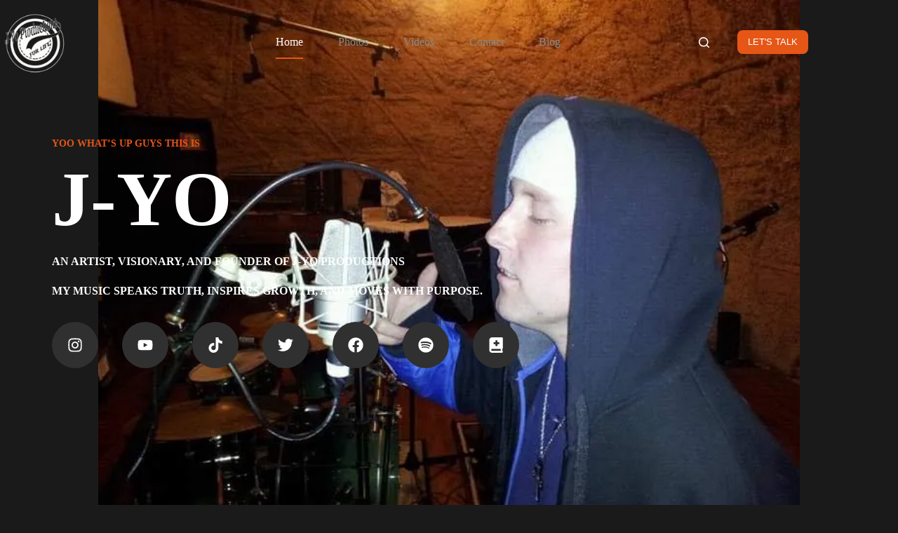

--- FILE ---
content_type: text/html; charset=UTF-8
request_url: https://jyoproductions.com/?tvfmc%2Fk1787741&id=68883
body_size: 37277
content:
<!doctype html>
<html lang="en-US">
<head>
	
	<meta charset="UTF-8">
	<meta name="viewport" content="width=device-width, initial-scale=1, maximum-scale=5, viewport-fit=cover">
	<link rel="profile" href="https://gmpg.org/xfn/11">

	<title>J-YO PRODUCTIONS &#8211; Hiphop Artist J-YO Real life Rocky🥊</title>
<meta name='robots' content='max-image-preview:large' />
	<style>img:is([sizes="auto" i], [sizes^="auto," i]) { contain-intrinsic-size: 3000px 1500px }</style>
	<link rel="alternate" type="application/rss+xml" title="J-YO PRODUCTIONS &raquo; Feed" href="https://jyoproductions.com/feed/" />
<link rel="alternate" type="application/rss+xml" title="J-YO PRODUCTIONS &raquo; Comments Feed" href="https://jyoproductions.com/comments/feed/" />
<link rel='stylesheet' id='blocksy-dynamic-global-css' href='https://jyoproductions.com/wp-content/uploads/blocksy/css/global.css?ver=78988' media='all' />
<style id='global-styles-inline-css'>
:root{--wp--preset--aspect-ratio--square: 1;--wp--preset--aspect-ratio--4-3: 4/3;--wp--preset--aspect-ratio--3-4: 3/4;--wp--preset--aspect-ratio--3-2: 3/2;--wp--preset--aspect-ratio--2-3: 2/3;--wp--preset--aspect-ratio--16-9: 16/9;--wp--preset--aspect-ratio--9-16: 9/16;--wp--preset--color--black: #000000;--wp--preset--color--cyan-bluish-gray: #abb8c3;--wp--preset--color--white: #ffffff;--wp--preset--color--pale-pink: #f78da7;--wp--preset--color--vivid-red: #cf2e2e;--wp--preset--color--luminous-vivid-orange: #ff6900;--wp--preset--color--luminous-vivid-amber: #fcb900;--wp--preset--color--light-green-cyan: #7bdcb5;--wp--preset--color--vivid-green-cyan: #00d084;--wp--preset--color--pale-cyan-blue: #8ed1fc;--wp--preset--color--vivid-cyan-blue: #0693e3;--wp--preset--color--vivid-purple: #9b51e0;--wp--preset--color--palette-color-1: var(--theme-palette-color-1, #e65616);--wp--preset--color--palette-color-2: var(--theme-palette-color-2, #d1310a);--wp--preset--color--palette-color-3: var(--theme-palette-color-3, #898989);--wp--preset--color--palette-color-4: var(--theme-palette-color-4, #ffffff);--wp--preset--color--palette-color-5: var(--theme-palette-color-5, #303030);--wp--preset--color--palette-color-6: var(--theme-palette-color-6, #292929);--wp--preset--color--palette-color-7: var(--theme-palette-color-7, #1a1a1a);--wp--preset--color--palette-color-8: var(--theme-palette-color-8, #1f1f1f);--wp--preset--gradient--vivid-cyan-blue-to-vivid-purple: linear-gradient(135deg,rgba(6,147,227,1) 0%,rgb(155,81,224) 100%);--wp--preset--gradient--light-green-cyan-to-vivid-green-cyan: linear-gradient(135deg,rgb(122,220,180) 0%,rgb(0,208,130) 100%);--wp--preset--gradient--luminous-vivid-amber-to-luminous-vivid-orange: linear-gradient(135deg,rgba(252,185,0,1) 0%,rgba(255,105,0,1) 100%);--wp--preset--gradient--luminous-vivid-orange-to-vivid-red: linear-gradient(135deg,rgba(255,105,0,1) 0%,rgb(207,46,46) 100%);--wp--preset--gradient--very-light-gray-to-cyan-bluish-gray: linear-gradient(135deg,rgb(238,238,238) 0%,rgb(169,184,195) 100%);--wp--preset--gradient--cool-to-warm-spectrum: linear-gradient(135deg,rgb(74,234,220) 0%,rgb(151,120,209) 20%,rgb(207,42,186) 40%,rgb(238,44,130) 60%,rgb(251,105,98) 80%,rgb(254,248,76) 100%);--wp--preset--gradient--blush-light-purple: linear-gradient(135deg,rgb(255,206,236) 0%,rgb(152,150,240) 100%);--wp--preset--gradient--blush-bordeaux: linear-gradient(135deg,rgb(254,205,165) 0%,rgb(254,45,45) 50%,rgb(107,0,62) 100%);--wp--preset--gradient--luminous-dusk: linear-gradient(135deg,rgb(255,203,112) 0%,rgb(199,81,192) 50%,rgb(65,88,208) 100%);--wp--preset--gradient--pale-ocean: linear-gradient(135deg,rgb(255,245,203) 0%,rgb(182,227,212) 50%,rgb(51,167,181) 100%);--wp--preset--gradient--electric-grass: linear-gradient(135deg,rgb(202,248,128) 0%,rgb(113,206,126) 100%);--wp--preset--gradient--midnight: linear-gradient(135deg,rgb(2,3,129) 0%,rgb(40,116,252) 100%);--wp--preset--gradient--juicy-peach: linear-gradient(to right, #ffecd2 0%, #fcb69f 100%);--wp--preset--gradient--young-passion: linear-gradient(to right, #ff8177 0%, #ff867a 0%, #ff8c7f 21%, #f99185 52%, #cf556c 78%, #b12a5b 100%);--wp--preset--gradient--true-sunset: linear-gradient(to right, #fa709a 0%, #fee140 100%);--wp--preset--gradient--morpheus-den: linear-gradient(to top, #30cfd0 0%, #330867 100%);--wp--preset--gradient--plum-plate: linear-gradient(135deg, #667eea 0%, #764ba2 100%);--wp--preset--gradient--aqua-splash: linear-gradient(15deg, #13547a 0%, #80d0c7 100%);--wp--preset--gradient--love-kiss: linear-gradient(to top, #ff0844 0%, #ffb199 100%);--wp--preset--gradient--new-retrowave: linear-gradient(to top, #3b41c5 0%, #a981bb 49%, #ffc8a9 100%);--wp--preset--gradient--plum-bath: linear-gradient(to top, #cc208e 0%, #6713d2 100%);--wp--preset--gradient--high-flight: linear-gradient(to right, #0acffe 0%, #495aff 100%);--wp--preset--gradient--teen-party: linear-gradient(-225deg, #FF057C 0%, #8D0B93 50%, #321575 100%);--wp--preset--gradient--fabled-sunset: linear-gradient(-225deg, #231557 0%, #44107A 29%, #FF1361 67%, #FFF800 100%);--wp--preset--gradient--arielle-smile: radial-gradient(circle 248px at center, #16d9e3 0%, #30c7ec 47%, #46aef7 100%);--wp--preset--gradient--itmeo-branding: linear-gradient(180deg, #2af598 0%, #009efd 100%);--wp--preset--gradient--deep-blue: linear-gradient(to right, #6a11cb 0%, #2575fc 100%);--wp--preset--gradient--strong-bliss: linear-gradient(to right, #f78ca0 0%, #f9748f 19%, #fd868c 60%, #fe9a8b 100%);--wp--preset--gradient--sweet-period: linear-gradient(to top, #3f51b1 0%, #5a55ae 13%, #7b5fac 25%, #8f6aae 38%, #a86aa4 50%, #cc6b8e 62%, #f18271 75%, #f3a469 87%, #f7c978 100%);--wp--preset--gradient--purple-division: linear-gradient(to top, #7028e4 0%, #e5b2ca 100%);--wp--preset--gradient--cold-evening: linear-gradient(to top, #0c3483 0%, #a2b6df 100%, #6b8cce 100%, #a2b6df 100%);--wp--preset--gradient--mountain-rock: linear-gradient(to right, #868f96 0%, #596164 100%);--wp--preset--gradient--desert-hump: linear-gradient(to top, #c79081 0%, #dfa579 100%);--wp--preset--gradient--ethernal-constance: linear-gradient(to top, #09203f 0%, #537895 100%);--wp--preset--gradient--happy-memories: linear-gradient(-60deg, #ff5858 0%, #f09819 100%);--wp--preset--gradient--grown-early: linear-gradient(to top, #0ba360 0%, #3cba92 100%);--wp--preset--gradient--morning-salad: linear-gradient(-225deg, #B7F8DB 0%, #50A7C2 100%);--wp--preset--gradient--night-call: linear-gradient(-225deg, #AC32E4 0%, #7918F2 48%, #4801FF 100%);--wp--preset--gradient--mind-crawl: linear-gradient(-225deg, #473B7B 0%, #3584A7 51%, #30D2BE 100%);--wp--preset--gradient--angel-care: linear-gradient(-225deg, #FFE29F 0%, #FFA99F 48%, #FF719A 100%);--wp--preset--gradient--juicy-cake: linear-gradient(to top, #e14fad 0%, #f9d423 100%);--wp--preset--gradient--rich-metal: linear-gradient(to right, #d7d2cc 0%, #304352 100%);--wp--preset--gradient--mole-hall: linear-gradient(-20deg, #616161 0%, #9bc5c3 100%);--wp--preset--gradient--cloudy-knoxville: linear-gradient(120deg, #fdfbfb 0%, #ebedee 100%);--wp--preset--gradient--soft-grass: linear-gradient(to top, #c1dfc4 0%, #deecdd 100%);--wp--preset--gradient--saint-petersburg: linear-gradient(135deg, #f5f7fa 0%, #c3cfe2 100%);--wp--preset--gradient--everlasting-sky: linear-gradient(135deg, #fdfcfb 0%, #e2d1c3 100%);--wp--preset--gradient--kind-steel: linear-gradient(-20deg, #e9defa 0%, #fbfcdb 100%);--wp--preset--gradient--over-sun: linear-gradient(60deg, #abecd6 0%, #fbed96 100%);--wp--preset--gradient--premium-white: linear-gradient(to top, #d5d4d0 0%, #d5d4d0 1%, #eeeeec 31%, #efeeec 75%, #e9e9e7 100%);--wp--preset--gradient--clean-mirror: linear-gradient(45deg, #93a5cf 0%, #e4efe9 100%);--wp--preset--gradient--wild-apple: linear-gradient(to top, #d299c2 0%, #fef9d7 100%);--wp--preset--gradient--snow-again: linear-gradient(to top, #e6e9f0 0%, #eef1f5 100%);--wp--preset--gradient--confident-cloud: linear-gradient(to top, #dad4ec 0%, #dad4ec 1%, #f3e7e9 100%);--wp--preset--gradient--glass-water: linear-gradient(to top, #dfe9f3 0%, white 100%);--wp--preset--gradient--perfect-white: linear-gradient(-225deg, #E3FDF5 0%, #FFE6FA 100%);--wp--preset--font-size--small: 13px;--wp--preset--font-size--medium: 20px;--wp--preset--font-size--large: clamp(22px, 1.375rem + ((1vw - 3.2px) * 0.625), 30px);--wp--preset--font-size--x-large: clamp(30px, 1.875rem + ((1vw - 3.2px) * 1.563), 50px);--wp--preset--font-size--xx-large: clamp(45px, 2.813rem + ((1vw - 3.2px) * 2.734), 80px);--wp--preset--spacing--20: 0.44rem;--wp--preset--spacing--30: 0.67rem;--wp--preset--spacing--40: 1rem;--wp--preset--spacing--50: 1.5rem;--wp--preset--spacing--60: 2.25rem;--wp--preset--spacing--70: 3.38rem;--wp--preset--spacing--80: 5.06rem;--wp--preset--shadow--natural: 6px 6px 9px rgba(0, 0, 0, 0.2);--wp--preset--shadow--deep: 12px 12px 50px rgba(0, 0, 0, 0.4);--wp--preset--shadow--sharp: 6px 6px 0px rgba(0, 0, 0, 0.2);--wp--preset--shadow--outlined: 6px 6px 0px -3px rgba(255, 255, 255, 1), 6px 6px rgba(0, 0, 0, 1);--wp--preset--shadow--crisp: 6px 6px 0px rgba(0, 0, 0, 1);}:root { --wp--style--global--content-size: var(--theme-block-max-width);--wp--style--global--wide-size: var(--theme-block-wide-max-width); }:where(body) { margin: 0; }.wp-site-blocks > .alignleft { float: left; margin-right: 2em; }.wp-site-blocks > .alignright { float: right; margin-left: 2em; }.wp-site-blocks > .aligncenter { justify-content: center; margin-left: auto; margin-right: auto; }:where(.wp-site-blocks) > * { margin-block-start: var(--theme-content-spacing); margin-block-end: 0; }:where(.wp-site-blocks) > :first-child { margin-block-start: 0; }:where(.wp-site-blocks) > :last-child { margin-block-end: 0; }:root { --wp--style--block-gap: var(--theme-content-spacing); }:root :where(.is-layout-flow) > :first-child{margin-block-start: 0;}:root :where(.is-layout-flow) > :last-child{margin-block-end: 0;}:root :where(.is-layout-flow) > *{margin-block-start: var(--theme-content-spacing);margin-block-end: 0;}:root :where(.is-layout-constrained) > :first-child{margin-block-start: 0;}:root :where(.is-layout-constrained) > :last-child{margin-block-end: 0;}:root :where(.is-layout-constrained) > *{margin-block-start: var(--theme-content-spacing);margin-block-end: 0;}:root :where(.is-layout-flex){gap: var(--theme-content-spacing);}:root :where(.is-layout-grid){gap: var(--theme-content-spacing);}.is-layout-flow > .alignleft{float: left;margin-inline-start: 0;margin-inline-end: 2em;}.is-layout-flow > .alignright{float: right;margin-inline-start: 2em;margin-inline-end: 0;}.is-layout-flow > .aligncenter{margin-left: auto !important;margin-right: auto !important;}.is-layout-constrained > .alignleft{float: left;margin-inline-start: 0;margin-inline-end: 2em;}.is-layout-constrained > .alignright{float: right;margin-inline-start: 2em;margin-inline-end: 0;}.is-layout-constrained > .aligncenter{margin-left: auto !important;margin-right: auto !important;}.is-layout-constrained > :where(:not(.alignleft):not(.alignright):not(.alignfull)){max-width: var(--wp--style--global--content-size);margin-left: auto !important;margin-right: auto !important;}.is-layout-constrained > .alignwide{max-width: var(--wp--style--global--wide-size);}body .is-layout-flex{display: flex;}.is-layout-flex{flex-wrap: wrap;align-items: center;}.is-layout-flex > :is(*, div){margin: 0;}body .is-layout-grid{display: grid;}.is-layout-grid > :is(*, div){margin: 0;}body{padding-top: 0px;padding-right: 0px;padding-bottom: 0px;padding-left: 0px;}.has-black-color{color: var(--wp--preset--color--black) !important;}.has-cyan-bluish-gray-color{color: var(--wp--preset--color--cyan-bluish-gray) !important;}.has-white-color{color: var(--wp--preset--color--white) !important;}.has-pale-pink-color{color: var(--wp--preset--color--pale-pink) !important;}.has-vivid-red-color{color: var(--wp--preset--color--vivid-red) !important;}.has-luminous-vivid-orange-color{color: var(--wp--preset--color--luminous-vivid-orange) !important;}.has-luminous-vivid-amber-color{color: var(--wp--preset--color--luminous-vivid-amber) !important;}.has-light-green-cyan-color{color: var(--wp--preset--color--light-green-cyan) !important;}.has-vivid-green-cyan-color{color: var(--wp--preset--color--vivid-green-cyan) !important;}.has-pale-cyan-blue-color{color: var(--wp--preset--color--pale-cyan-blue) !important;}.has-vivid-cyan-blue-color{color: var(--wp--preset--color--vivid-cyan-blue) !important;}.has-vivid-purple-color{color: var(--wp--preset--color--vivid-purple) !important;}.has-palette-color-1-color{color: var(--wp--preset--color--palette-color-1) !important;}.has-palette-color-2-color{color: var(--wp--preset--color--palette-color-2) !important;}.has-palette-color-3-color{color: var(--wp--preset--color--palette-color-3) !important;}.has-palette-color-4-color{color: var(--wp--preset--color--palette-color-4) !important;}.has-palette-color-5-color{color: var(--wp--preset--color--palette-color-5) !important;}.has-palette-color-6-color{color: var(--wp--preset--color--palette-color-6) !important;}.has-palette-color-7-color{color: var(--wp--preset--color--palette-color-7) !important;}.has-palette-color-8-color{color: var(--wp--preset--color--palette-color-8) !important;}.has-black-background-color{background-color: var(--wp--preset--color--black) !important;}.has-cyan-bluish-gray-background-color{background-color: var(--wp--preset--color--cyan-bluish-gray) !important;}.has-white-background-color{background-color: var(--wp--preset--color--white) !important;}.has-pale-pink-background-color{background-color: var(--wp--preset--color--pale-pink) !important;}.has-vivid-red-background-color{background-color: var(--wp--preset--color--vivid-red) !important;}.has-luminous-vivid-orange-background-color{background-color: var(--wp--preset--color--luminous-vivid-orange) !important;}.has-luminous-vivid-amber-background-color{background-color: var(--wp--preset--color--luminous-vivid-amber) !important;}.has-light-green-cyan-background-color{background-color: var(--wp--preset--color--light-green-cyan) !important;}.has-vivid-green-cyan-background-color{background-color: var(--wp--preset--color--vivid-green-cyan) !important;}.has-pale-cyan-blue-background-color{background-color: var(--wp--preset--color--pale-cyan-blue) !important;}.has-vivid-cyan-blue-background-color{background-color: var(--wp--preset--color--vivid-cyan-blue) !important;}.has-vivid-purple-background-color{background-color: var(--wp--preset--color--vivid-purple) !important;}.has-palette-color-1-background-color{background-color: var(--wp--preset--color--palette-color-1) !important;}.has-palette-color-2-background-color{background-color: var(--wp--preset--color--palette-color-2) !important;}.has-palette-color-3-background-color{background-color: var(--wp--preset--color--palette-color-3) !important;}.has-palette-color-4-background-color{background-color: var(--wp--preset--color--palette-color-4) !important;}.has-palette-color-5-background-color{background-color: var(--wp--preset--color--palette-color-5) !important;}.has-palette-color-6-background-color{background-color: var(--wp--preset--color--palette-color-6) !important;}.has-palette-color-7-background-color{background-color: var(--wp--preset--color--palette-color-7) !important;}.has-palette-color-8-background-color{background-color: var(--wp--preset--color--palette-color-8) !important;}.has-black-border-color{border-color: var(--wp--preset--color--black) !important;}.has-cyan-bluish-gray-border-color{border-color: var(--wp--preset--color--cyan-bluish-gray) !important;}.has-white-border-color{border-color: var(--wp--preset--color--white) !important;}.has-pale-pink-border-color{border-color: var(--wp--preset--color--pale-pink) !important;}.has-vivid-red-border-color{border-color: var(--wp--preset--color--vivid-red) !important;}.has-luminous-vivid-orange-border-color{border-color: var(--wp--preset--color--luminous-vivid-orange) !important;}.has-luminous-vivid-amber-border-color{border-color: var(--wp--preset--color--luminous-vivid-amber) !important;}.has-light-green-cyan-border-color{border-color: var(--wp--preset--color--light-green-cyan) !important;}.has-vivid-green-cyan-border-color{border-color: var(--wp--preset--color--vivid-green-cyan) !important;}.has-pale-cyan-blue-border-color{border-color: var(--wp--preset--color--pale-cyan-blue) !important;}.has-vivid-cyan-blue-border-color{border-color: var(--wp--preset--color--vivid-cyan-blue) !important;}.has-vivid-purple-border-color{border-color: var(--wp--preset--color--vivid-purple) !important;}.has-palette-color-1-border-color{border-color: var(--wp--preset--color--palette-color-1) !important;}.has-palette-color-2-border-color{border-color: var(--wp--preset--color--palette-color-2) !important;}.has-palette-color-3-border-color{border-color: var(--wp--preset--color--palette-color-3) !important;}.has-palette-color-4-border-color{border-color: var(--wp--preset--color--palette-color-4) !important;}.has-palette-color-5-border-color{border-color: var(--wp--preset--color--palette-color-5) !important;}.has-palette-color-6-border-color{border-color: var(--wp--preset--color--palette-color-6) !important;}.has-palette-color-7-border-color{border-color: var(--wp--preset--color--palette-color-7) !important;}.has-palette-color-8-border-color{border-color: var(--wp--preset--color--palette-color-8) !important;}.has-vivid-cyan-blue-to-vivid-purple-gradient-background{background: var(--wp--preset--gradient--vivid-cyan-blue-to-vivid-purple) !important;}.has-light-green-cyan-to-vivid-green-cyan-gradient-background{background: var(--wp--preset--gradient--light-green-cyan-to-vivid-green-cyan) !important;}.has-luminous-vivid-amber-to-luminous-vivid-orange-gradient-background{background: var(--wp--preset--gradient--luminous-vivid-amber-to-luminous-vivid-orange) !important;}.has-luminous-vivid-orange-to-vivid-red-gradient-background{background: var(--wp--preset--gradient--luminous-vivid-orange-to-vivid-red) !important;}.has-very-light-gray-to-cyan-bluish-gray-gradient-background{background: var(--wp--preset--gradient--very-light-gray-to-cyan-bluish-gray) !important;}.has-cool-to-warm-spectrum-gradient-background{background: var(--wp--preset--gradient--cool-to-warm-spectrum) !important;}.has-blush-light-purple-gradient-background{background: var(--wp--preset--gradient--blush-light-purple) !important;}.has-blush-bordeaux-gradient-background{background: var(--wp--preset--gradient--blush-bordeaux) !important;}.has-luminous-dusk-gradient-background{background: var(--wp--preset--gradient--luminous-dusk) !important;}.has-pale-ocean-gradient-background{background: var(--wp--preset--gradient--pale-ocean) !important;}.has-electric-grass-gradient-background{background: var(--wp--preset--gradient--electric-grass) !important;}.has-midnight-gradient-background{background: var(--wp--preset--gradient--midnight) !important;}.has-juicy-peach-gradient-background{background: var(--wp--preset--gradient--juicy-peach) !important;}.has-young-passion-gradient-background{background: var(--wp--preset--gradient--young-passion) !important;}.has-true-sunset-gradient-background{background: var(--wp--preset--gradient--true-sunset) !important;}.has-morpheus-den-gradient-background{background: var(--wp--preset--gradient--morpheus-den) !important;}.has-plum-plate-gradient-background{background: var(--wp--preset--gradient--plum-plate) !important;}.has-aqua-splash-gradient-background{background: var(--wp--preset--gradient--aqua-splash) !important;}.has-love-kiss-gradient-background{background: var(--wp--preset--gradient--love-kiss) !important;}.has-new-retrowave-gradient-background{background: var(--wp--preset--gradient--new-retrowave) !important;}.has-plum-bath-gradient-background{background: var(--wp--preset--gradient--plum-bath) !important;}.has-high-flight-gradient-background{background: var(--wp--preset--gradient--high-flight) !important;}.has-teen-party-gradient-background{background: var(--wp--preset--gradient--teen-party) !important;}.has-fabled-sunset-gradient-background{background: var(--wp--preset--gradient--fabled-sunset) !important;}.has-arielle-smile-gradient-background{background: var(--wp--preset--gradient--arielle-smile) !important;}.has-itmeo-branding-gradient-background{background: var(--wp--preset--gradient--itmeo-branding) !important;}.has-deep-blue-gradient-background{background: var(--wp--preset--gradient--deep-blue) !important;}.has-strong-bliss-gradient-background{background: var(--wp--preset--gradient--strong-bliss) !important;}.has-sweet-period-gradient-background{background: var(--wp--preset--gradient--sweet-period) !important;}.has-purple-division-gradient-background{background: var(--wp--preset--gradient--purple-division) !important;}.has-cold-evening-gradient-background{background: var(--wp--preset--gradient--cold-evening) !important;}.has-mountain-rock-gradient-background{background: var(--wp--preset--gradient--mountain-rock) !important;}.has-desert-hump-gradient-background{background: var(--wp--preset--gradient--desert-hump) !important;}.has-ethernal-constance-gradient-background{background: var(--wp--preset--gradient--ethernal-constance) !important;}.has-happy-memories-gradient-background{background: var(--wp--preset--gradient--happy-memories) !important;}.has-grown-early-gradient-background{background: var(--wp--preset--gradient--grown-early) !important;}.has-morning-salad-gradient-background{background: var(--wp--preset--gradient--morning-salad) !important;}.has-night-call-gradient-background{background: var(--wp--preset--gradient--night-call) !important;}.has-mind-crawl-gradient-background{background: var(--wp--preset--gradient--mind-crawl) !important;}.has-angel-care-gradient-background{background: var(--wp--preset--gradient--angel-care) !important;}.has-juicy-cake-gradient-background{background: var(--wp--preset--gradient--juicy-cake) !important;}.has-rich-metal-gradient-background{background: var(--wp--preset--gradient--rich-metal) !important;}.has-mole-hall-gradient-background{background: var(--wp--preset--gradient--mole-hall) !important;}.has-cloudy-knoxville-gradient-background{background: var(--wp--preset--gradient--cloudy-knoxville) !important;}.has-soft-grass-gradient-background{background: var(--wp--preset--gradient--soft-grass) !important;}.has-saint-petersburg-gradient-background{background: var(--wp--preset--gradient--saint-petersburg) !important;}.has-everlasting-sky-gradient-background{background: var(--wp--preset--gradient--everlasting-sky) !important;}.has-kind-steel-gradient-background{background: var(--wp--preset--gradient--kind-steel) !important;}.has-over-sun-gradient-background{background: var(--wp--preset--gradient--over-sun) !important;}.has-premium-white-gradient-background{background: var(--wp--preset--gradient--premium-white) !important;}.has-clean-mirror-gradient-background{background: var(--wp--preset--gradient--clean-mirror) !important;}.has-wild-apple-gradient-background{background: var(--wp--preset--gradient--wild-apple) !important;}.has-snow-again-gradient-background{background: var(--wp--preset--gradient--snow-again) !important;}.has-confident-cloud-gradient-background{background: var(--wp--preset--gradient--confident-cloud) !important;}.has-glass-water-gradient-background{background: var(--wp--preset--gradient--glass-water) !important;}.has-perfect-white-gradient-background{background: var(--wp--preset--gradient--perfect-white) !important;}.has-small-font-size{font-size: var(--wp--preset--font-size--small) !important;}.has-medium-font-size{font-size: var(--wp--preset--font-size--medium) !important;}.has-large-font-size{font-size: var(--wp--preset--font-size--large) !important;}.has-x-large-font-size{font-size: var(--wp--preset--font-size--x-large) !important;}.has-xx-large-font-size{font-size: var(--wp--preset--font-size--xx-large) !important;}
:root :where(.wp-block-pullquote){font-size: clamp(0.984em, 0.984rem + ((1vw - 0.2em) * 0.645), 1.5em);line-height: 1.6;}
</style>
<link rel='stylesheet' id='hostinger-reach-subscription-block-css' href='https://jyoproductions.com/wp-content/plugins/hostinger-reach/frontend/dist/blocks/subscription.css?ver=1764279775' media='all' />
<link rel='stylesheet' id='parent-style-css' href='https://jyoproductions.com/wp-content/themes/blocksy/style.css?ver=6.8.3' media='all' />
<link rel='stylesheet' id='ct-main-styles-css' href='https://jyoproductions.com/wp-content/themes/blocksy/static/bundle/main.min.css?ver=2.1.21' media='all' />
<link rel='stylesheet' id='ct-elementor-styles-css' href='https://jyoproductions.com/wp-content/themes/blocksy/static/bundle/elementor-frontend.min.css?ver=2.1.21' media='all' />
<link rel='stylesheet' id='ct-wpforms-styles-css' href='https://jyoproductions.com/wp-content/themes/blocksy/static/bundle/wpforms.min.css?ver=2.1.21' media='all' />
<link rel='stylesheet' id='elementor-frontend-css' href='https://jyoproductions.com/wp-content/plugins/elementor/assets/css/frontend.min.css?ver=3.33.6' media='all' />
<link rel='stylesheet' id='elementor-post-1468-css' href='https://jyoproductions.com/wp-content/uploads/elementor/css/post-1468.css?ver=1766689672' media='all' />
<link rel='stylesheet' id='widget-heading-css' href='https://jyoproductions.com/wp-content/plugins/elementor/assets/css/widget-heading.min.css?ver=3.33.6' media='all' />
<link rel='stylesheet' id='widget-social-icons-css' href='https://jyoproductions.com/wp-content/plugins/elementor/assets/css/widget-social-icons.min.css?ver=3.33.6' media='all' />
<link rel='stylesheet' id='e-apple-webkit-css' href='https://jyoproductions.com/wp-content/plugins/elementor/assets/css/conditionals/apple-webkit.min.css?ver=3.33.6' media='all' />
<link rel='stylesheet' id='swiper-css' href='https://jyoproductions.com/wp-content/plugins/elementor/assets/lib/swiper/v8/css/swiper.min.css?ver=8.4.5' media='all' />
<link rel='stylesheet' id='e-swiper-css' href='https://jyoproductions.com/wp-content/plugins/elementor/assets/css/conditionals/e-swiper.min.css?ver=3.33.6' media='all' />
<link rel='stylesheet' id='widget-media-carousel-css' href='https://jyoproductions.com/wp-content/plugins/elementor-pro/assets/css/widget-media-carousel.min.css?ver=3.28.1' media='all' />
<link rel='stylesheet' id='widget-carousel-module-base-css' href='https://jyoproductions.com/wp-content/plugins/elementor-pro/assets/css/widget-carousel-module-base.min.css?ver=3.28.1' media='all' />
<link rel='stylesheet' id='widget-image-gallery-css' href='https://jyoproductions.com/wp-content/plugins/elementor/assets/css/widget-image-gallery.min.css?ver=3.33.6' media='all' />
<link rel='stylesheet' id='widget-counter-css' href='https://jyoproductions.com/wp-content/plugins/elementor/assets/css/widget-counter.min.css?ver=3.33.6' media='all' />
<link rel='stylesheet' id='widget-icon-box-css' href='https://jyoproductions.com/wp-content/plugins/elementor/assets/css/widget-icon-box.min.css?ver=3.33.6' media='all' />
<link rel='stylesheet' id='widget-image-css' href='https://jyoproductions.com/wp-content/plugins/elementor/assets/css/widget-image.min.css?ver=3.33.6' media='all' />
<link rel='stylesheet' id='elementor-post-991-css' href='https://jyoproductions.com/wp-content/uploads/elementor/css/post-991.css?ver=1766689672' media='all' />
<link rel='stylesheet' id='elementor-gf-local-roboto-css' href='https://jyoproductions.com/wp-content/uploads/elementor/google-fonts/css/roboto.css?ver=1752469960' media='all' />
<link rel='stylesheet' id='elementor-gf-local-robotoslab-css' href='https://jyoproductions.com/wp-content/uploads/elementor/google-fonts/css/robotoslab.css?ver=1752469961' media='all' />
<script src="https://jyoproductions.com/wp-includes/js/jquery/jquery.min.js?ver=3.7.1" id="jquery-core-js"></script>
<script src="https://jyoproductions.com/wp-includes/js/jquery/jquery-migrate.min.js?ver=3.4.1" id="jquery-migrate-js"></script>
<link rel="https://api.w.org/" href="https://jyoproductions.com/wp-json/" /><link rel="alternate" title="JSON" type="application/json" href="https://jyoproductions.com/wp-json/wp/v2/pages/991" /><link rel="EditURI" type="application/rsd+xml" title="RSD" href="https://jyoproductions.com/xmlrpc.php?rsd" />
<meta name="generator" content="WordPress 6.8.3" />
<link rel="canonical" href="https://jyoproductions.com/" />
<link rel='shortlink' href='https://jyoproductions.com/' />
<link rel="alternate" title="oEmbed (JSON)" type="application/json+oembed" href="https://jyoproductions.com/wp-json/oembed/1.0/embed?url=https%3A%2F%2Fjyoproductions.com%2F" />
<link rel="alternate" title="oEmbed (XML)" type="text/xml+oembed" href="https://jyoproductions.com/wp-json/oembed/1.0/embed?url=https%3A%2F%2Fjyoproductions.com%2F&#038;format=xml" />
<noscript><link rel='stylesheet' href='https://jyoproductions.com/wp-content/themes/blocksy/static/bundle/no-scripts.min.css' type='text/css'></noscript>
<style id="ct-main-styles-inline-css">[data-header*="type-1"] {--has-transparent-header:1;}</style>
<meta name="generator" content="Elementor 3.33.6; features: e_font_icon_svg, additional_custom_breakpoints; settings: css_print_method-external, google_font-enabled, font_display-auto">
			<style>
				.e-con.e-parent:nth-of-type(n+4):not(.e-lazyloaded):not(.e-no-lazyload),
				.e-con.e-parent:nth-of-type(n+4):not(.e-lazyloaded):not(.e-no-lazyload) * {
					background-image: none !important;
				}
				@media screen and (max-height: 1024px) {
					.e-con.e-parent:nth-of-type(n+3):not(.e-lazyloaded):not(.e-no-lazyload),
					.e-con.e-parent:nth-of-type(n+3):not(.e-lazyloaded):not(.e-no-lazyload) * {
						background-image: none !important;
					}
				}
				@media screen and (max-height: 640px) {
					.e-con.e-parent:nth-of-type(n+2):not(.e-lazyloaded):not(.e-no-lazyload),
					.e-con.e-parent:nth-of-type(n+2):not(.e-lazyloaded):not(.e-no-lazyload) * {
						background-image: none !important;
					}
				}
			</style>
			<link rel="icon" href="https://jyoproductions.com/wp-content/uploads/2025/11/cropped-cropped-cropped-IMG_20231109_033632_679-150x150.jpg" sizes="32x32" />
<link rel="icon" href="https://jyoproductions.com/wp-content/uploads/2025/11/cropped-cropped-cropped-IMG_20231109_033632_679-300x300.jpg" sizes="192x192" />
<link rel="apple-touch-icon" href="https://jyoproductions.com/wp-content/uploads/2025/11/cropped-cropped-cropped-IMG_20231109_033632_679-300x300.jpg" />
<meta name="msapplication-TileImage" content="https://jyoproductions.com/wp-content/uploads/2025/11/cropped-cropped-cropped-IMG_20231109_033632_679-300x300.jpg" />
	</head>


<body class="home wp-singular page-template-default page page-id-991 wp-custom-logo wp-embed-responsive wp-theme-blocksy wp-child-theme-blocksy-child elementor-default elementor-kit-1468 elementor-page elementor-page-991 ct-elementor-default-template" data-link="type-2" data-prefix="single_page" data-header="type-1:sticky" data-footer="type-1:reveal" itemscope="itemscope" itemtype="https://schema.org/WebPage">

<a class="skip-link screen-reader-text" href="#main">Skip to content</a><div class="ct-drawer-canvas" data-location="start">
		<div id="search-modal" class="ct-panel" data-behaviour="modal" role="dialog" aria-label="Search modal" inert>
			<div class="ct-panel-actions">
				<button class="ct-toggle-close" data-type="type-1" aria-label="Close search modal">
					<svg class="ct-icon" width="12" height="12" viewBox="0 0 15 15"><path d="M1 15a1 1 0 01-.71-.29 1 1 0 010-1.41l5.8-5.8-5.8-5.8A1 1 0 011.7.29l5.8 5.8 5.8-5.8a1 1 0 011.41 1.41l-5.8 5.8 5.8 5.8a1 1 0 01-1.41 1.41l-5.8-5.8-5.8 5.8A1 1 0 011 15z"/></svg>				</button>
			</div>

			<div class="ct-panel-content">
				

<form role="search" method="get" class="ct-search-form"  action="https://jyoproductions.com/" aria-haspopup="listbox" data-live-results="thumbs">

	<input 
		type="search" class="modal-field"		placeholder="Search"
		value=""
		name="s"
		autocomplete="off"
		title="Search for..."
		aria-label="Search for..."
			>

	<div class="ct-search-form-controls">
		
		<button type="submit" class="wp-element-button" data-button="icon" aria-label="Search button">
			<svg class="ct-icon ct-search-button-content" aria-hidden="true" width="15" height="15" viewBox="0 0 15 15"><path d="M14.8,13.7L12,11c0.9-1.2,1.5-2.6,1.5-4.2c0-3.7-3-6.8-6.8-6.8S0,3,0,6.8s3,6.8,6.8,6.8c1.6,0,3.1-0.6,4.2-1.5l2.8,2.8c0.1,0.1,0.3,0.2,0.5,0.2s0.4-0.1,0.5-0.2C15.1,14.5,15.1,14,14.8,13.7z M1.5,6.8c0-2.9,2.4-5.2,5.2-5.2S12,3.9,12,6.8S9.6,12,6.8,12S1.5,9.6,1.5,6.8z"/></svg>
			<span class="ct-ajax-loader">
				<svg viewBox="0 0 24 24">
					<circle cx="12" cy="12" r="10" opacity="0.2" fill="none" stroke="currentColor" stroke-miterlimit="10" stroke-width="2"/>

					<path d="m12,2c5.52,0,10,4.48,10,10" fill="none" stroke="currentColor" stroke-linecap="round" stroke-miterlimit="10" stroke-width="2">
						<animateTransform
							attributeName="transform"
							attributeType="XML"
							type="rotate"
							dur="0.6s"
							from="0 12 12"
							to="360 12 12"
							repeatCount="indefinite"
						/>
					</path>
				</svg>
			</span>
		</button>

		
					<input type="hidden" name="ct_post_type" value="post:page">
		
		

		<input type="hidden" value="3b480a08d1" class="ct-live-results-nonce">	</div>

			<div class="screen-reader-text" aria-live="polite" role="status">
			No results		</div>
	
</form>


			</div>
		</div>

		<div id="offcanvas" class="ct-panel ct-header" data-behaviour="modal" role="dialog" aria-label="Offcanvas modal" inert="">
		<div class="ct-panel-actions">
			
			<button class="ct-toggle-close" data-type="type-1" aria-label="Close drawer">
				<svg class="ct-icon" width="12" height="12" viewBox="0 0 15 15"><path d="M1 15a1 1 0 01-.71-.29 1 1 0 010-1.41l5.8-5.8-5.8-5.8A1 1 0 011.7.29l5.8 5.8 5.8-5.8a1 1 0 011.41 1.41l-5.8 5.8 5.8 5.8a1 1 0 01-1.41 1.41l-5.8-5.8-5.8 5.8A1 1 0 011 15z"/></svg>
			</button>
		</div>
		<div class="ct-panel-content" data-device="desktop"><div class="ct-panel-content-inner"></div></div><div class="ct-panel-content" data-device="mobile"><div class="ct-panel-content-inner">
<a href="https://jyoproductions.com/" class="site-logo-container" data-id="offcanvas-logo" rel="home" itemprop="url">
			<img loading="lazy" width="500" height="500" src="https://jyoproductions.com/wp-content/uploads/2025/11/cropped-cropped-cropped-IMG_20231109_033632_679-removebg-preview.png" class="default-logo" alt="J-YO PRODUCTIONS" decoding="async" srcset="https://jyoproductions.com/wp-content/uploads/2025/11/cropped-cropped-cropped-IMG_20231109_033632_679-removebg-preview.png 500w, https://jyoproductions.com/wp-content/uploads/2025/11/cropped-cropped-cropped-IMG_20231109_033632_679-removebg-preview-300x300.png 300w, https://jyoproductions.com/wp-content/uploads/2025/11/cropped-cropped-cropped-IMG_20231109_033632_679-removebg-preview-150x150.png 150w" sizes="(max-width: 500px) 100vw, 500px" />	</a>


<nav
	class="mobile-menu menu-container"
	data-id="mobile-menu" data-interaction="click" data-toggle-type="type-1" data-submenu-dots="yes"	aria-label="Main Menu">

	<ul id="menu-main-menu-1" class=""><li class="menu-item menu-item-type-post_type menu-item-object-page menu-item-home current-menu-item page_item page-item-991 current_page_item menu-item-1359"><a href="https://jyoproductions.com/" aria-current="page" class="ct-menu-link">Home</a></li>
<li class="menu-item menu-item-type-post_type menu-item-object-page menu-item-1573"><a href="https://jyoproductions.com/photos/" class="ct-menu-link">Photos</a></li>
<li class="menu-item menu-item-type-post_type menu-item-object-page menu-item-1574"><a href="https://jyoproductions.com/videos/" class="ct-menu-link">Videos</a></li>
<li class="menu-item menu-item-type-post_type menu-item-object-page menu-item-1361"><a href="https://jyoproductions.com/contact/" class="ct-menu-link">Contact</a></li>
<li class="menu-item menu-item-type-post_type menu-item-object-page menu-item-1358"><a href="https://jyoproductions.com/blog/" class="ct-menu-link">Blog</a></li>
</ul></nav>


<div
	class="ct-header-socials "
	data-id="socials">

	
		<div class="ct-social-box" data-color="custom" data-icon-size="custom" data-icons-type="rounded:solid" >
			
			
							
				<a href="https://www.facebook.com/@jyo610" data-network="facebook" aria-label="Facebook">
					<span class="ct-icon-container">
					<svg
					width="20px"
					height="20px"
					viewBox="0 0 20 20"
					aria-hidden="true">
						<path d="M20,10.1c0-5.5-4.5-10-10-10S0,4.5,0,10.1c0,5,3.7,9.1,8.4,9.9v-7H5.9v-2.9h2.5V7.9C8.4,5.4,9.9,4,12.2,4c1.1,0,2.2,0.2,2.2,0.2v2.5h-1.3c-1.2,0-1.6,0.8-1.6,1.6v1.9h2.8L13.9,13h-2.3v7C16.3,19.2,20,15.1,20,10.1z"/>
					</svg>
				</span>				</a>
							
				<a href="https://x.com/J_YoProductions" data-network="twitter" aria-label="X (Twitter)">
					<span class="ct-icon-container">
					<svg
					width="20px"
					height="20px"
					viewBox="0 0 20 20"
					aria-hidden="true">
						<path d="M2.9 0C1.3 0 0 1.3 0 2.9v14.3C0 18.7 1.3 20 2.9 20h14.3c1.6 0 2.9-1.3 2.9-2.9V2.9C20 1.3 18.7 0 17.1 0H2.9zm13.2 3.8L11.5 9l5.5 7.2h-4.3l-3.3-4.4-3.8 4.4H3.4l5-5.7-5.3-6.7h4.4l3 4 3.5-4h2.1zM14.4 15 6.8 5H5.6l7.7 10h1.1z"/>
					</svg>
				</span>				</a>
							
				<a href="https://www.instagram.com/j_yo_productions/" data-network="instagram" aria-label="Instagram">
					<span class="ct-icon-container">
					<svg
					width="20"
					height="20"
					viewBox="0 0 20 20"
					aria-hidden="true">
						<circle cx="10" cy="10" r="3.3"/>
						<path d="M14.2,0H5.8C2.6,0,0,2.6,0,5.8v8.3C0,17.4,2.6,20,5.8,20h8.3c3.2,0,5.8-2.6,5.8-5.8V5.8C20,2.6,17.4,0,14.2,0zM10,15c-2.8,0-5-2.2-5-5s2.2-5,5-5s5,2.2,5,5S12.8,15,10,15z M15.8,5C15.4,5,15,4.6,15,4.2s0.4-0.8,0.8-0.8s0.8,0.4,0.8,0.8S16.3,5,15.8,5z"/>
					</svg>
				</span>				</a>
							
				<a href="https://www.youtube.com/channel/UCgbwKFiKj729t7zSPrt23_w" data-network="youtube" aria-label="YouTube">
					<span class="ct-icon-container">
					<svg
					width="20"
					height="20"
					viewbox="0 0 20 20"
					aria-hidden="true">
						<path d="M15,0H5C2.2,0,0,2.2,0,5v10c0,2.8,2.2,5,5,5h10c2.8,0,5-2.2,5-5V5C20,2.2,17.8,0,15,0z M14.5,10.9l-6.8,3.8c-0.1,0.1-0.3,0.1-0.5,0.1c-0.5,0-1-0.4-1-1l0,0V6.2c0-0.5,0.4-1,1-1c0.2,0,0.3,0,0.5,0.1l6.8,3.8c0.5,0.3,0.7,0.8,0.4,1.3C14.8,10.6,14.6,10.8,14.5,10.9z"/>
					</svg>
				</span>				</a>
			
			
					</div>

	
</div>
</div></div></div></div>
<div id="main-container">
	<header id="header" class="ct-header" data-id="type-1" itemscope="" itemtype="https://schema.org/WPHeader"><div data-device="desktop" data-transparent=""><div class="ct-sticky-container"><div data-sticky="shrink"><div data-row="middle" data-column-set="3" data-transparent-row="yes"><div class="ct-container"><div data-column="start" data-placements="1"><div data-items="primary">
<div	class="site-branding"
	data-id="logo"		itemscope="itemscope" itemtype="https://schema.org/Organization">

			<a href="https://jyoproductions.com/" class="site-logo-container" rel="home" itemprop="url" ><img loading="lazy" width="500" height="500" src="https://jyoproductions.com/wp-content/uploads/2025/11/cropped-cropped-cropped-IMG_20231109_033632_679-removebg-preview.png" class="default-logo" alt="J-YO PRODUCTIONS" decoding="async" srcset="https://jyoproductions.com/wp-content/uploads/2025/11/cropped-cropped-cropped-IMG_20231109_033632_679-removebg-preview.png 500w, https://jyoproductions.com/wp-content/uploads/2025/11/cropped-cropped-cropped-IMG_20231109_033632_679-removebg-preview-300x300.png 300w, https://jyoproductions.com/wp-content/uploads/2025/11/cropped-cropped-cropped-IMG_20231109_033632_679-removebg-preview-150x150.png 150w" sizes="(max-width: 500px) 100vw, 500px" /></a>	
	</div>

</div></div><div data-column="middle"><div data-items="">
<nav
	id="header-menu-1"
	class="header-menu-1 menu-container"
	data-id="menu" data-interaction="hover"	data-menu="type-2:left"
	data-dropdown="type-1:simple"		data-responsive="no"	itemscope="" itemtype="https://schema.org/SiteNavigationElement"	aria-label="Main Menu">

	<ul id="menu-main-menu" class="menu"><li id="menu-item-1359" class="menu-item menu-item-type-post_type menu-item-object-page menu-item-home current-menu-item page_item page-item-991 current_page_item menu-item-1359"><a href="https://jyoproductions.com/" aria-current="page" class="ct-menu-link">Home</a></li>
<li id="menu-item-1573" class="menu-item menu-item-type-post_type menu-item-object-page menu-item-1573"><a href="https://jyoproductions.com/photos/" class="ct-menu-link">Photos</a></li>
<li id="menu-item-1574" class="menu-item menu-item-type-post_type menu-item-object-page menu-item-1574"><a href="https://jyoproductions.com/videos/" class="ct-menu-link">Videos</a></li>
<li id="menu-item-1361" class="menu-item menu-item-type-post_type menu-item-object-page menu-item-1361"><a href="https://jyoproductions.com/contact/" class="ct-menu-link">Contact</a></li>
<li id="menu-item-1358" class="menu-item menu-item-type-post_type menu-item-object-page menu-item-1358"><a href="https://jyoproductions.com/blog/" class="ct-menu-link">Blog</a></li>
</ul></nav>

</div></div><div data-column="end" data-placements="1"><div data-items="primary">
<button
	class="ct-header-search ct-toggle "
	data-toggle-panel="#search-modal"
	aria-controls="search-modal"
	aria-label="Search"
	data-label="left"
	data-id="search">

	<span class="ct-label ct-hidden-sm ct-hidden-md ct-hidden-lg" aria-hidden="true">Search</span>

	<svg class="ct-icon" aria-hidden="true" width="15" height="15" viewBox="0 0 15 15"><path d="M14.8,13.7L12,11c0.9-1.2,1.5-2.6,1.5-4.2c0-3.7-3-6.8-6.8-6.8S0,3,0,6.8s3,6.8,6.8,6.8c1.6,0,3.1-0.6,4.2-1.5l2.8,2.8c0.1,0.1,0.3,0.2,0.5,0.2s0.4-0.1,0.5-0.2C15.1,14.5,15.1,14,14.8,13.7z M1.5,6.8c0-2.9,2.4-5.2,5.2-5.2S12,3.9,12,6.8S9.6,12,6.8,12S1.5,9.6,1.5,6.8z"/></svg></button>

<div
	class="ct-header-cta"
	data-id="button">
	<a
		href="#"
		class="ct-button"
		data-size="small" aria-label="LET&#039;S TALK">
		LET'S TALK	</a>
</div>
</div></div></div></div></div></div></div><div data-device="mobile" data-transparent=""><div class="ct-sticky-container"><div data-sticky="shrink"><div data-row="middle" data-column-set="2" data-transparent-row="yes"><div class="ct-container"><div data-column="start" data-placements="1"><div data-items="primary">
<div	class="site-branding"
	data-id="logo"		>

			<a href="https://jyoproductions.com/" class="site-logo-container" rel="home" itemprop="url" ><img loading="lazy" width="500" height="500" src="https://jyoproductions.com/wp-content/uploads/2025/11/cropped-cropped-cropped-IMG_20231109_033632_679-removebg-preview.png" class="default-logo" alt="J-YO PRODUCTIONS" decoding="async" srcset="https://jyoproductions.com/wp-content/uploads/2025/11/cropped-cropped-cropped-IMG_20231109_033632_679-removebg-preview.png 500w, https://jyoproductions.com/wp-content/uploads/2025/11/cropped-cropped-cropped-IMG_20231109_033632_679-removebg-preview-300x300.png 300w, https://jyoproductions.com/wp-content/uploads/2025/11/cropped-cropped-cropped-IMG_20231109_033632_679-removebg-preview-150x150.png 150w" sizes="(max-width: 500px) 100vw, 500px" /></a>	
	</div>

</div></div><div data-column="end" data-placements="1"><div data-items="primary">
<button
	class="ct-header-search ct-toggle "
	data-toggle-panel="#search-modal"
	aria-controls="search-modal"
	aria-label="Search"
	data-label="left"
	data-id="search">

	<span class="ct-label ct-hidden-sm ct-hidden-md ct-hidden-lg" aria-hidden="true">Search</span>

	<svg class="ct-icon" aria-hidden="true" width="15" height="15" viewBox="0 0 15 15"><path d="M14.8,13.7L12,11c0.9-1.2,1.5-2.6,1.5-4.2c0-3.7-3-6.8-6.8-6.8S0,3,0,6.8s3,6.8,6.8,6.8c1.6,0,3.1-0.6,4.2-1.5l2.8,2.8c0.1,0.1,0.3,0.2,0.5,0.2s0.4-0.1,0.5-0.2C15.1,14.5,15.1,14,14.8,13.7z M1.5,6.8c0-2.9,2.4-5.2,5.2-5.2S12,3.9,12,6.8S9.6,12,6.8,12S1.5,9.6,1.5,6.8z"/></svg></button>

<button
	class="ct-header-trigger ct-toggle "
	data-toggle-panel="#offcanvas"
	aria-controls="offcanvas"
	data-design="simple"
	data-label="right"
	aria-label="Menu"
	data-id="trigger">

	<span class="ct-label ct-hidden-sm ct-hidden-md ct-hidden-lg" aria-hidden="true">Menu</span>

	<svg class="ct-icon" width="18" height="14" viewBox="0 0 18 14" data-type="type-1" aria-hidden="true">
		<rect y="0.00" width="18" height="1.7" rx="1"/>
		<rect y="6.15" width="18" height="1.7" rx="1"/>
		<rect y="12.3" width="18" height="1.7" rx="1"/>
	</svg></button>
</div></div></div></div></div></div></div></header>
	<main id="main" class="site-main hfeed">

		
	<div
		class="ct-container-full"
				data-content="normal"		>

		
		
	<article
		id="post-991"
		class="post-991 page type-page status-publish hentry">

		
		
		
		<div class="entry-content is-layout-constrained">
					<div data-elementor-type="wp-page" data-elementor-id="991" class="elementor elementor-991" data-elementor-post-type="page">
				<div class="elementor-element elementor-element-9e2839f e-flex e-con-boxed e-con e-parent" data-id="9e2839f" data-element_type="container" data-settings="{&quot;background_background&quot;:&quot;classic&quot;}">
					<div class="e-con-inner">
		<div class="elementor-element elementor-element-4f1cdcf e-con-full e-flex e-con e-child" data-id="4f1cdcf" data-element_type="container">
				<div class="elementor-element elementor-element-becc1ee elementor-widget elementor-widget-text-editor" data-id="becc1ee" data-element_type="widget" data-widget_type="text-editor.default">
									<p>Yoo What&#8217;s up Guys this is </p>								</div>
				<div class="elementor-element elementor-element-498f846 elementor-widget elementor-widget-heading" data-id="498f846" data-element_type="widget" data-widget_type="heading.default">
					<h2 class="elementor-heading-title elementor-size-default">J-YO</h2>				</div>
				<div class="elementor-element elementor-element-92671d6 elementor-widget elementor-widget-text-editor" data-id="92671d6" data-element_type="widget" data-widget_type="text-editor.default">
									<p>an artist, visionary, and founder of J-YO PRODUCTIONS</p><p>My music speaks truth, inspires growth, and moves with purpose.</p>								</div>
				<div class="elementor-element elementor-element-d93ccc4 elementor-shape-circle e-grid-align-left e-grid-align-mobile-center elementor-grid-0 elementor-widget elementor-widget-social-icons" data-id="d93ccc4" data-element_type="widget" data-widget_type="social-icons.default">
							<div class="elementor-social-icons-wrapper elementor-grid" role="list">
							<span class="elementor-grid-item" role="listitem">
					<a class="elementor-icon elementor-social-icon elementor-social-icon-instagram elementor-repeater-item-cbf4430" href="https://www.instagram.com/j_yoproductions/" target="_blank">
						<span class="elementor-screen-only">Instagram</span>
						<svg aria-hidden="true" class="e-font-icon-svg e-fab-instagram" viewBox="0 0 448 512" xmlns="http://www.w3.org/2000/svg"><path d="M224.1 141c-63.6 0-114.9 51.3-114.9 114.9s51.3 114.9 114.9 114.9S339 319.5 339 255.9 287.7 141 224.1 141zm0 189.6c-41.1 0-74.7-33.5-74.7-74.7s33.5-74.7 74.7-74.7 74.7 33.5 74.7 74.7-33.6 74.7-74.7 74.7zm146.4-194.3c0 14.9-12 26.8-26.8 26.8-14.9 0-26.8-12-26.8-26.8s12-26.8 26.8-26.8 26.8 12 26.8 26.8zm76.1 27.2c-1.7-35.9-9.9-67.7-36.2-93.9-26.2-26.2-58-34.4-93.9-36.2-37-2.1-147.9-2.1-184.9 0-35.8 1.7-67.6 9.9-93.9 36.1s-34.4 58-36.2 93.9c-2.1 37-2.1 147.9 0 184.9 1.7 35.9 9.9 67.7 36.2 93.9s58 34.4 93.9 36.2c37 2.1 147.9 2.1 184.9 0 35.9-1.7 67.7-9.9 93.9-36.2 26.2-26.2 34.4-58 36.2-93.9 2.1-37 2.1-147.8 0-184.8zM398.8 388c-7.8 19.6-22.9 34.7-42.6 42.6-29.5 11.7-99.5 9-132.1 9s-102.7 2.6-132.1-9c-19.6-7.8-34.7-22.9-42.6-42.6-11.7-29.5-9-99.5-9-132.1s-2.6-102.7 9-132.1c7.8-19.6 22.9-34.7 42.6-42.6 29.5-11.7 99.5-9 132.1-9s102.7-2.6 132.1 9c19.6 7.8 34.7 22.9 42.6 42.6 11.7 29.5 9 99.5 9 132.1s2.7 102.7-9 132.1z"></path></svg>					</a>
				</span>
							<span class="elementor-grid-item" role="listitem">
					<a class="elementor-icon elementor-social-icon elementor-social-icon-youtube elementor-repeater-item-3f26c3c" href="https://www.youtube.com/channel/UCgbwKFiKj729t7zSPrt23_w" target="_blank">
						<span class="elementor-screen-only">Youtube</span>
						<svg aria-hidden="true" class="e-font-icon-svg e-fab-youtube" viewBox="0 0 576 512" xmlns="http://www.w3.org/2000/svg"><path d="M549.655 124.083c-6.281-23.65-24.787-42.276-48.284-48.597C458.781 64 288 64 288 64S117.22 64 74.629 75.486c-23.497 6.322-42.003 24.947-48.284 48.597-11.412 42.867-11.412 132.305-11.412 132.305s0 89.438 11.412 132.305c6.281 23.65 24.787 41.5 48.284 47.821C117.22 448 288 448 288 448s170.78 0 213.371-11.486c23.497-6.321 42.003-24.171 48.284-47.821 11.412-42.867 11.412-132.305 11.412-132.305s0-89.438-11.412-132.305zm-317.51 213.508V175.185l142.739 81.205-142.739 81.201z"></path></svg>					</a>
				</span>
							<span class="elementor-grid-item" role="listitem">
					<a class="elementor-icon elementor-social-icon elementor-social-icon-tiktok elementor-repeater-item-4ad206b" href="https://tiktok.com/@jyoproductions" target="_blank">
						<span class="elementor-screen-only">Tiktok</span>
						<svg aria-hidden="true" class="e-font-icon-svg e-fab-tiktok" viewBox="0 0 448 512" xmlns="http://www.w3.org/2000/svg"><path d="M448,209.91a210.06,210.06,0,0,1-122.77-39.25V349.38A162.55,162.55,0,1,1,185,188.31V278.2a74.62,74.62,0,1,0,52.23,71.18V0l88,0a121.18,121.18,0,0,0,1.86,22.17h0A122.18,122.18,0,0,0,381,102.39a121.43,121.43,0,0,0,67,20.14Z"></path></svg>					</a>
				</span>
							<span class="elementor-grid-item" role="listitem">
					<a class="elementor-icon elementor-social-icon elementor-social-icon-twitter elementor-repeater-item-5b80a3c" href="https://x.com/JYoProductions" target="_blank">
						<span class="elementor-screen-only">Twitter</span>
						<svg aria-hidden="true" class="e-font-icon-svg e-fab-twitter" viewBox="0 0 512 512" xmlns="http://www.w3.org/2000/svg"><path d="M459.37 151.716c.325 4.548.325 9.097.325 13.645 0 138.72-105.583 298.558-298.558 298.558-59.452 0-114.68-17.219-161.137-47.106 8.447.974 16.568 1.299 25.34 1.299 49.055 0 94.213-16.568 130.274-44.832-46.132-.975-84.792-31.188-98.112-72.772 6.498.974 12.995 1.624 19.818 1.624 9.421 0 18.843-1.3 27.614-3.573-48.081-9.747-84.143-51.98-84.143-102.985v-1.299c13.969 7.797 30.214 12.67 47.431 13.319-28.264-18.843-46.781-51.005-46.781-87.391 0-19.492 5.197-37.36 14.294-52.954 51.655 63.675 129.3 105.258 216.365 109.807-1.624-7.797-2.599-15.918-2.599-24.04 0-57.828 46.782-104.934 104.934-104.934 30.213 0 57.502 12.67 76.67 33.137 23.715-4.548 46.456-13.32 66.599-25.34-7.798 24.366-24.366 44.833-46.132 57.827 21.117-2.273 41.584-8.122 60.426-16.243-14.292 20.791-32.161 39.308-52.628 54.253z"></path></svg>					</a>
				</span>
							<span class="elementor-grid-item" role="listitem">
					<a class="elementor-icon elementor-social-icon elementor-social-icon-facebook elementor-repeater-item-9e5b7ee" href="https://www.facebook.com/@jyo610" target="_blank">
						<span class="elementor-screen-only">Facebook</span>
						<svg aria-hidden="true" class="e-font-icon-svg e-fab-facebook" viewBox="0 0 512 512" xmlns="http://www.w3.org/2000/svg"><path d="M504 256C504 119 393 8 256 8S8 119 8 256c0 123.78 90.69 226.38 209.25 245V327.69h-63V256h63v-54.64c0-62.15 37-96.48 93.67-96.48 27.14 0 55.52 4.84 55.52 4.84v61h-31.28c-30.8 0-40.41 19.12-40.41 38.73V256h68.78l-11 71.69h-57.78V501C413.31 482.38 504 379.78 504 256z"></path></svg>					</a>
				</span>
							<span class="elementor-grid-item" role="listitem">
					<a class="elementor-icon elementor-social-icon elementor-social-icon-spotify elementor-repeater-item-a83a006" href="https://open.spotify.com/artist/2b5258KXQYPYNwAjha1Yt9?si" target="_blank">
						<span class="elementor-screen-only">Spotify</span>
						<svg aria-hidden="true" class="e-font-icon-svg e-fab-spotify" viewBox="0 0 496 512" xmlns="http://www.w3.org/2000/svg"><path d="M248 8C111.1 8 0 119.1 0 256s111.1 248 248 248 248-111.1 248-248S384.9 8 248 8zm100.7 364.9c-4.2 0-6.8-1.3-10.7-3.6-62.4-37.6-135-39.2-206.7-24.5-3.9 1-9 2.6-11.9 2.6-9.7 0-15.8-7.7-15.8-15.8 0-10.3 6.1-15.2 13.6-16.8 81.9-18.1 165.6-16.5 237 26.2 6.1 3.9 9.7 7.4 9.7 16.5s-7.1 15.4-15.2 15.4zm26.9-65.6c-5.2 0-8.7-2.3-12.3-4.2-62.5-37-155.7-51.9-238.6-29.4-4.8 1.3-7.4 2.6-11.9 2.6-10.7 0-19.4-8.7-19.4-19.4s5.2-17.8 15.5-20.7c27.8-7.8 56.2-13.6 97.8-13.6 64.9 0 127.6 16.1 177 45.5 8.1 4.8 11.3 11 11.3 19.7-.1 10.8-8.5 19.5-19.4 19.5zm31-76.2c-5.2 0-8.4-1.3-12.9-3.9-71.2-42.5-198.5-52.7-280.9-29.7-3.6 1-8.1 2.6-12.9 2.6-13.2 0-23.3-10.3-23.3-23.6 0-13.6 8.4-21.3 17.4-23.9 35.2-10.3 74.6-15.2 117.5-15.2 73 0 149.5 15.2 205.4 47.8 7.8 4.5 12.9 10.7 12.9 22.6 0 13.6-11 23.3-23.2 23.3z"></path></svg>					</a>
				</span>
							<span class="elementor-grid-item" role="listitem">
					<a class="elementor-icon elementor-social-icon elementor-social-icon-book-medical elementor-repeater-item-a6776ed" href="mailto:yosko8399@gmail.com" target="_blank">
						<span class="elementor-screen-only">Book-medical</span>
						<svg aria-hidden="true" class="e-font-icon-svg e-fas-book-medical" viewBox="0 0 448 512" xmlns="http://www.w3.org/2000/svg"><path d="M448 358.4V25.6c0-16-9.6-25.6-25.6-25.6H96C41.6 0 0 41.6 0 96v320c0 54.4 41.6 96 96 96h326.4c12.8 0 25.6-9.6 25.6-25.6v-16q0-9.6-9.6-19.2c-3.2-16-3.2-60.8 0-73.6q9.6-4.8 9.6-19.2zM144 168a8 8 0 0 1 8-8h56v-56a8 8 0 0 1 8-8h48a8 8 0 0 1 8 8v56h56a8 8 0 0 1 8 8v48a8 8 0 0 1-8 8h-56v56a8 8 0 0 1-8 8h-48a8 8 0 0 1-8-8v-56h-56a8 8 0 0 1-8-8zm236.8 280H96c-19.2 0-32-12.8-32-32s16-32 32-32h284.8z"></path></svg>					</a>
				</span>
					</div>
						</div>
				</div>
					</div>
				</div>
		<div class="elementor-element elementor-element-28bcc91 e-con-full e-flex e-con e-parent" data-id="28bcc91" data-element_type="container" data-settings="{&quot;background_background&quot;:&quot;video&quot;,&quot;background_video_link&quot;:&quot;https:\/\/youtu.be\/VFmdntQFbuQ?si=K-qUkAWcexACnGPL&quot;,&quot;background_video_start&quot;:15,&quot;background_play_on_mobile&quot;:&quot;yes&quot;,&quot;background_privacy_mode&quot;:&quot;yes&quot;}">
		<div class="elementor-background-video-container" aria-hidden="true">
							<div class="elementor-background-video-embed"></div>
						</div>		</div>
		<div class="elementor-element elementor-element-7fb5fe1 e-flex e-con-boxed e-con e-parent" data-id="7fb5fe1" data-element_type="container" data-settings="{&quot;background_background&quot;:&quot;classic&quot;}">
					<div class="e-con-inner">
		<div class="elementor-element elementor-element-985aabc e-con-full e-flex e-con e-child" data-id="985aabc" data-element_type="container">
				<div class="elementor-element elementor-element-3ad1b0c elementor-widget elementor-widget-text-editor" data-id="3ad1b0c" data-element_type="widget" data-widget_type="text-editor.default">
									<p>02.</p>								</div>
				<div class="elementor-element elementor-element-ce9a94e elementor-widget elementor-widget-heading" data-id="ce9a94e" data-element_type="widget" data-widget_type="heading.default">
					<h2 class="elementor-heading-title elementor-size-default">Our Top Songs</h2>				</div>
				<div class="elementor-element elementor-element-fb3c7f5 elementor-widget elementor-widget-text-editor" data-id="fb3c7f5" data-element_type="widget" data-widget_type="text-editor.default">
									<p>These are more than just songs—they’re moments, stories, and emotions brought to life. Tap in and feel the energy of MariV’s top hits, from “Thoughts” to “High Level of Consciousness.”</p>								</div>
				</div>
		<div class="elementor-element elementor-element-cb4032d e-con-full e-flex e-con e-child" data-id="cb4032d" data-element_type="container">
		<div class="elementor-element elementor-element-122ca64 e-con-full e-flex e-con e-child" data-id="122ca64" data-element_type="container" data-settings="{&quot;background_background&quot;:&quot;classic&quot;}">
				<div class="elementor-element elementor-element-5a3767d elementor-view-default elementor-widget elementor-widget-icon" data-id="5a3767d" data-element_type="widget" data-widget_type="icon.default">
							<div class="elementor-icon-wrapper">
			<a class="elementor-icon" href="https://open.spotify.com/track/3TeoAT8afzt8mWPzBIqyMU?si=5b4cf261753e498a">
			<svg aria-hidden="true" class="e-font-icon-svg e-fas-play" viewBox="0 0 448 512" xmlns="http://www.w3.org/2000/svg"><path d="M424.4 214.7L72.4 6.6C43.8-10.3 0 6.1 0 47.9V464c0 37.5 40.7 60.1 72.4 41.3l352-208c31.4-18.5 31.5-64.1 0-82.6z"></path></svg>			</a>
		</div>
						</div>
				</div>
		<div class="elementor-element elementor-element-550137a e-con-full e-flex e-con e-child" data-id="550137a" data-element_type="container" data-settings="{&quot;background_background&quot;:&quot;classic&quot;}">
				<div class="elementor-element elementor-element-1155ee9 elementor-view-default elementor-widget elementor-widget-icon" data-id="1155ee9" data-element_type="widget" data-widget_type="icon.default">
							<div class="elementor-icon-wrapper">
			<a class="elementor-icon" href="https://open.spotify.com/track/1KPU3Yy9XPiHlT2fq5JL9d?si=6c6b97e7c22b4034">
			<svg aria-hidden="true" class="e-font-icon-svg e-fas-play" viewBox="0 0 448 512" xmlns="http://www.w3.org/2000/svg"><path d="M424.4 214.7L72.4 6.6C43.8-10.3 0 6.1 0 47.9V464c0 37.5 40.7 60.1 72.4 41.3l352-208c31.4-18.5 31.5-64.1 0-82.6z"></path></svg>			</a>
		</div>
						</div>
				</div>
		<div class="elementor-element elementor-element-12baf2a e-con-full e-flex e-con e-child" data-id="12baf2a" data-element_type="container" data-settings="{&quot;background_background&quot;:&quot;classic&quot;}">
				<div class="elementor-element elementor-element-0d1ba06 elementor-view-default elementor-widget elementor-widget-icon" data-id="0d1ba06" data-element_type="widget" data-widget_type="icon.default">
							<div class="elementor-icon-wrapper">
			<a class="elementor-icon" href="https://open.spotify.com/album/0QzhN2WpVVFUBuQpTHBGZ4?si=2Ua63vjXRv69T6q1SksVCA">
			<svg aria-hidden="true" class="e-font-icon-svg e-fas-play" viewBox="0 0 448 512" xmlns="http://www.w3.org/2000/svg"><path d="M424.4 214.7L72.4 6.6C43.8-10.3 0 6.1 0 47.9V464c0 37.5 40.7 60.1 72.4 41.3l352-208c31.4-18.5 31.5-64.1 0-82.6z"></path></svg>			</a>
		</div>
						</div>
				</div>
		<div class="elementor-element elementor-element-8c8d825 e-con-full e-flex e-con e-child" data-id="8c8d825" data-element_type="container" data-settings="{&quot;background_background&quot;:&quot;classic&quot;}">
				<div class="elementor-element elementor-element-59cd597 elementor-view-default elementor-widget elementor-widget-icon" data-id="59cd597" data-element_type="widget" data-widget_type="icon.default">
							<div class="elementor-icon-wrapper">
			<a class="elementor-icon" href="https://open.spotify.com/track/52bcU9mvXmGgwaGrpNL8d6?si=00c4c73755454a66">
			<svg aria-hidden="true" class="e-font-icon-svg e-fas-play" viewBox="0 0 448 512" xmlns="http://www.w3.org/2000/svg"><path d="M424.4 214.7L72.4 6.6C43.8-10.3 0 6.1 0 47.9V464c0 37.5 40.7 60.1 72.4 41.3l352-208c31.4-18.5 31.5-64.1 0-82.6z"></path></svg>			</a>
		</div>
						</div>
				</div>
		<div class="elementor-element elementor-element-77b9064 e-con-full e-flex e-con e-child" data-id="77b9064" data-element_type="container" data-settings="{&quot;background_background&quot;:&quot;classic&quot;}">
				<div class="elementor-element elementor-element-a1470bc elementor-view-default elementor-widget elementor-widget-icon" data-id="a1470bc" data-element_type="widget" data-widget_type="icon.default">
							<div class="elementor-icon-wrapper">
			<a class="elementor-icon" href="https://open.spotify.com/album/5DP9WEmjepzsXICwvTHvvH?si=WLx604AmRoKPOyVzj7Ds_g">
			<svg aria-hidden="true" class="e-font-icon-svg e-fas-play" viewBox="0 0 448 512" xmlns="http://www.w3.org/2000/svg"><path d="M424.4 214.7L72.4 6.6C43.8-10.3 0 6.1 0 47.9V464c0 37.5 40.7 60.1 72.4 41.3l352-208c31.4-18.5 31.5-64.1 0-82.6z"></path></svg>			</a>
		</div>
						</div>
				</div>
		<div class="elementor-element elementor-element-eb65e97 e-con-full e-flex e-con e-child" data-id="eb65e97" data-element_type="container" data-settings="{&quot;background_background&quot;:&quot;classic&quot;}">
				<div class="elementor-element elementor-element-d7841d6 elementor-view-default elementor-widget elementor-widget-icon" data-id="d7841d6" data-element_type="widget" data-widget_type="icon.default">
							<div class="elementor-icon-wrapper">
			<a class="elementor-icon" href="https://open.spotify.com/album/5YyCQ71Aws5pITLJUIuFJ8?si=w2wXicLYTTaQU03rYpuU1w">
			<svg aria-hidden="true" class="e-font-icon-svg e-fas-play" viewBox="0 0 448 512" xmlns="http://www.w3.org/2000/svg"><path d="M424.4 214.7L72.4 6.6C43.8-10.3 0 6.1 0 47.9V464c0 37.5 40.7 60.1 72.4 41.3l352-208c31.4-18.5 31.5-64.1 0-82.6z"></path></svg>			</a>
		</div>
						</div>
				</div>
		<div class="elementor-element elementor-element-f18c6e4 e-con-full e-flex e-con e-child" data-id="f18c6e4" data-element_type="container">
				<div class="elementor-element elementor-element-48690c6 elementor-align-center elementor-mobile-align-center elementor-widget elementor-widget-button" data-id="48690c6" data-element_type="widget" data-widget_type="button.default">
										<a class="elementor-button elementor-button-link elementor-size-md" href="https://jyoproductions.com/music/">
						<span class="elementor-button-content-wrapper">
									<span class="elementor-button-text">Listen All Music</span>
					</span>
					</a>
								</div>
				</div>
				</div>
					</div>
				</div>
		<div class="elementor-element elementor-element-4b98732 e-flex e-con-boxed e-con e-parent" data-id="4b98732" data-element_type="container">
					<div class="e-con-inner">
		<div class="elementor-element elementor-element-9f7d261 e-con-full e-flex e-con e-child" data-id="9f7d261" data-element_type="container">
				<div class="elementor-element elementor-element-fad6182 elementor-widget elementor-widget-text-editor" data-id="fad6182" data-element_type="widget" data-widget_type="text-editor.default">
									<p>03.</p>								</div>
				<div class="elementor-element elementor-element-4a438f6 ct-advanced-heading elementor-widget elementor-widget-heading" data-id="4a438f6" data-element_type="widget" data-widget_type="heading.default">
					<h2 class="elementor-heading-title elementor-size-default">Videos</h2>				</div>
				</div>
					</div>
				</div>
		<div class="elementor-element elementor-element-91b08aa e-flex e-con-boxed e-con e-parent" data-id="91b08aa" data-element_type="container">
					<div class="e-con-inner">
		<div class="elementor-element elementor-element-c17587a e-con-full e-flex e-con e-child" data-id="c17587a" data-element_type="container" data-settings="{&quot;background_background&quot;:&quot;classic&quot;}">
		<div class="elementor-element elementor-element-90b12ab e-flex e-con-boxed e-con e-child" data-id="90b12ab" data-element_type="container" data-settings="{&quot;background_background&quot;:&quot;classic&quot;}">
					<div class="e-con-inner">
				<div class="elementor-element elementor-element-1fdfa55 elementor-view-default elementor-widget elementor-widget-icon" data-id="1fdfa55" data-element_type="widget" data-widget_type="icon.default">
							<div class="elementor-icon-wrapper">
			<a class="elementor-icon" href="https://youtu.be/VFmdntQFbuQ?si=ZAQaRoyq40q5VaE3">
			<svg aria-hidden="true" class="e-font-icon-svg e-fas-play" viewBox="0 0 448 512" xmlns="http://www.w3.org/2000/svg"><path d="M424.4 214.7L72.4 6.6C43.8-10.3 0 6.1 0 47.9V464c0 37.5 40.7 60.1 72.4 41.3l352-208c31.4-18.5 31.5-64.1 0-82.6z"></path></svg>			</a>
		</div>
						</div>
					</div>
				</div>
				<div class="elementor-element elementor-element-0be16f7 elementor-widget elementor-widget-heading" data-id="0be16f7" data-element_type="widget" data-widget_type="heading.default">
					<h6 class="elementor-heading-title elementor-size-default">Industry Snakes</h6>				</div>
				<div class="elementor-element elementor-element-953a81b elementor-widget elementor-widget-text-editor" data-id="953a81b" data-element_type="widget" data-widget_type="text-editor.default">
									<p>Music video</p>								</div>
				</div>
		<div class="elementor-element elementor-element-20e36c1 e-con-full e-flex e-con e-child" data-id="20e36c1" data-element_type="container" data-settings="{&quot;background_background&quot;:&quot;classic&quot;}">
		<div class="elementor-element elementor-element-cf2bf69 e-flex e-con-boxed e-con e-child" data-id="cf2bf69" data-element_type="container" data-settings="{&quot;background_background&quot;:&quot;classic&quot;}">
					<div class="e-con-inner">
				<div class="elementor-element elementor-element-e44fbd9 elementor-view-default elementor-widget elementor-widget-icon" data-id="e44fbd9" data-element_type="widget" data-widget_type="icon.default">
							<div class="elementor-icon-wrapper">
			<a class="elementor-icon" href="https://youtu.be/s8zQV1X6CKQ?si=-bzplpxbjsYYyHKF">
			<svg aria-hidden="true" class="e-font-icon-svg e-fas-play" viewBox="0 0 448 512" xmlns="http://www.w3.org/2000/svg"><path d="M424.4 214.7L72.4 6.6C43.8-10.3 0 6.1 0 47.9V464c0 37.5 40.7 60.1 72.4 41.3l352-208c31.4-18.5 31.5-64.1 0-82.6z"></path></svg>			</a>
		</div>
						</div>
					</div>
				</div>
				<div class="elementor-element elementor-element-22269c2 elementor-widget elementor-widget-heading" data-id="22269c2" data-element_type="widget" data-widget_type="heading.default">
					<h6 class="elementor-heading-title elementor-size-default">Never Give up</h6>				</div>
				<div class="elementor-element elementor-element-a1d3597 elementor-widget elementor-widget-text-editor" data-id="a1d3597" data-element_type="widget" data-widget_type="text-editor.default">
									<p>Music video</p>								</div>
				</div>
					</div>
				</div>
		<div class="elementor-element elementor-element-48ef6c5 e-flex e-con-boxed e-con e-parent" data-id="48ef6c5" data-element_type="container">
					<div class="e-con-inner">
				<div class="elementor-element elementor-element-c53c351 elementor-align-center elementor-widget elementor-widget-button" data-id="c53c351" data-element_type="widget" data-widget_type="button.default">
										<a class="elementor-button elementor-button-link elementor-size-md" href="https://jyoproductions.com/videos/">
						<span class="elementor-button-content-wrapper">
									<span class="elementor-button-text">Watch all videos</span>
					</span>
					</a>
								</div>
					</div>
				</div>
		<div class="elementor-element elementor-element-2597598 elementor-hidden-desktop elementor-hidden-tablet elementor-hidden-mobile e-flex e-con-boxed e-con e-parent" data-id="2597598" data-element_type="container">
					<div class="e-con-inner">
		<div class="elementor-element elementor-element-a97da98 e-con-full e-flex e-con e-child" data-id="a97da98" data-element_type="container">
				<div class="elementor-element elementor-element-e92fdac elementor-widget elementor-widget-text-editor" data-id="e92fdac" data-element_type="widget" data-widget_type="text-editor.default">
									<p>04.</p>								</div>
				<div class="elementor-element elementor-element-509b922 ct-advanced-heading elementor-widget elementor-widget-heading" data-id="509b922" data-element_type="widget" data-widget_type="heading.default">
					<h2 class="elementor-heading-title elementor-size-default">Featured Videos</h2>				</div>
				</div>
					</div>
				</div>
		<div class="elementor-element elementor-element-0e5279b e-con-full elementor-hidden-desktop elementor-hidden-tablet elementor-hidden-mobile e-flex e-con e-parent" data-id="0e5279b" data-element_type="container">
				<div class="elementor-element elementor-element-4c059b0 elementor-skin-carousel elementor-arrows-yes elementor-pagination-type-bullets elementor-pagination-position-outside elementor-widget elementor-widget-media-carousel" data-id="4c059b0" data-element_type="widget" data-settings="{&quot;autoplay_speed&quot;:4000,&quot;skin&quot;:&quot;carousel&quot;,&quot;effect&quot;:&quot;slide&quot;,&quot;show_arrows&quot;:&quot;yes&quot;,&quot;pagination&quot;:&quot;bullets&quot;,&quot;speed&quot;:500,&quot;autoplay&quot;:&quot;yes&quot;,&quot;loop&quot;:&quot;yes&quot;,&quot;pause_on_hover&quot;:&quot;yes&quot;,&quot;pause_on_interaction&quot;:&quot;yes&quot;,&quot;space_between&quot;:{&quot;unit&quot;:&quot;px&quot;,&quot;size&quot;:10,&quot;sizes&quot;:[]},&quot;space_between_tablet&quot;:{&quot;unit&quot;:&quot;px&quot;,&quot;size&quot;:10,&quot;sizes&quot;:[]},&quot;space_between_mobile&quot;:{&quot;unit&quot;:&quot;px&quot;,&quot;size&quot;:10,&quot;sizes&quot;:[]}}" data-widget_type="media-carousel.default">
										<div class="elementor-main-swiper swiper" role="region" aria-roledescription="carousel" aria-label="Slides">
				<div class="swiper-wrapper">
											<div class="swiper-slide" role="group" aria-roledescription="slide">
							<a href="https://jyoproductions.com/wp-content/uploads/2025/08/Hello-ladies-e1754802395871.png" data-elementor-open-lightbox="yes" data-elementor-lightbox-slideshow="4c059b0" data-e-action-hash="#elementor-action%3Aaction%3Dlightbox%26settings%3DeyJpZCI6MTYwNywidXJsIjpmYWxzZSwic2xpZGVzaG93IjoiNGMwNTliMCJ9" data-elementor-lightbox-video="https://www.youtube.com/embed/bcULrfhl8UU?feature=oembed&amp;autoplay=1&amp;rel=0&amp;controls=0">		<div class="elementor-carousel-image" role="img" aria-label="" style="background-image: url(&#039;https://jyoproductions.com/wp-content/uploads/2025/08/Hello-ladies-e1754802395871.png&#039;)">

			
							<div class="elementor-custom-embed-play">
					<svg aria-hidden="true" class="e-font-icon-svg e-eicon-play" viewBox="0 0 1000 1000" xmlns="http://www.w3.org/2000/svg"><path d="M838 162C746 71 633 25 500 25 371 25 258 71 163 162 71 254 25 367 25 500 25 633 71 746 163 837 254 929 367 979 500 979 633 979 746 933 838 837 929 746 975 633 975 500 975 367 929 254 838 162M808 192C892 279 933 379 933 500 933 621 892 725 808 808 725 892 621 938 500 938 379 938 279 896 196 808 113 725 67 621 67 500 67 379 108 279 196 192 279 108 383 62 500 62 621 62 721 108 808 192M438 392V642L642 517 438 392Z"></path></svg>					<span class="elementor-screen-only">Play</span>
				</div>
					</div>
		</a>						</div>
											<div class="swiper-slide" role="group" aria-roledescription="slide">
							<a href="https://jyoproductions.com/wp-content/uploads/2025/08/Need-help-by-MariV.png" data-elementor-open-lightbox="yes" data-elementor-lightbox-slideshow="4c059b0" data-e-action-hash="#elementor-action%3Aaction%3Dlightbox%26settings%3DeyJpZCI6MTYwOCwidXJsIjpmYWxzZSwic2xpZGVzaG93IjoiNGMwNTliMCJ9" data-elementor-lightbox-video="https://www.youtube.com/embed/zfv0BhyXFdI?feature=oembed&amp;autoplay=1&amp;rel=0&amp;controls=0">		<div class="elementor-carousel-image" role="img" aria-label="" style="background-image: url(&#039;https://jyoproductions.com/wp-content/uploads/2025/08/Need-help-by-MariV.png&#039;)">

			
							<div class="elementor-custom-embed-play">
					<svg aria-hidden="true" class="e-font-icon-svg e-eicon-play" viewBox="0 0 1000 1000" xmlns="http://www.w3.org/2000/svg"><path d="M838 162C746 71 633 25 500 25 371 25 258 71 163 162 71 254 25 367 25 500 25 633 71 746 163 837 254 929 367 979 500 979 633 979 746 933 838 837 929 746 975 633 975 500 975 367 929 254 838 162M808 192C892 279 933 379 933 500 933 621 892 725 808 808 725 892 621 938 500 938 379 938 279 896 196 808 113 725 67 621 67 500 67 379 108 279 196 192 279 108 383 62 500 62 621 62 721 108 808 192M438 392V642L642 517 438 392Z"></path></svg>					<span class="elementor-screen-only">Play</span>
				</div>
					</div>
		</a>						</div>
											<div class="swiper-slide" role="group" aria-roledescription="slide">
							<a href="https://jyoproductions.com/wp-content/uploads/2025/08/Bread-and-chicken-by-MariV.png" data-elementor-open-lightbox="yes" data-elementor-lightbox-slideshow="4c059b0" data-elementor-lightbox-title="Bread and chicken by MariV" data-e-action-hash="#elementor-action%3Aaction%3Dlightbox%26settings%3DeyJpZCI6MTYwOSwidXJsIjoiaHR0cHM6XC9cL2p5b3Byb2R1Y3Rpb25zLmNvbVwvd3AtY29udGVudFwvdXBsb2Fkc1wvMjAyNVwvMDhcL0JyZWFkLWFuZC1jaGlja2VuLWJ5LU1hcmlWLnBuZyIsInNsaWRlc2hvdyI6IjRjMDU5YjAifQ%3D%3D" data-elementor-lightbox-video="https://www.youtube.com/embed/qmhGLM_YEDw?feature=oembed&amp;autoplay=1&amp;rel=0&amp;controls=0">		<div class="elementor-carousel-image" role="img" aria-label="Bread and chicken by MariV" style="background-image: url(&#039;https://jyoproductions.com/wp-content/uploads/2025/08/Bread-and-chicken-by-MariV.png&#039;)">

			
							<div class="elementor-custom-embed-play">
					<svg aria-hidden="true" class="e-font-icon-svg e-eicon-play" viewBox="0 0 1000 1000" xmlns="http://www.w3.org/2000/svg"><path d="M838 162C746 71 633 25 500 25 371 25 258 71 163 162 71 254 25 367 25 500 25 633 71 746 163 837 254 929 367 979 500 979 633 979 746 933 838 837 929 746 975 633 975 500 975 367 929 254 838 162M808 192C892 279 933 379 933 500 933 621 892 725 808 808 725 892 621 938 500 938 379 938 279 896 196 808 113 725 67 621 67 500 67 379 108 279 196 192 279 108 383 62 500 62 621 62 721 108 808 192M438 392V642L642 517 438 392Z"></path></svg>					<span class="elementor-screen-only">Play</span>
				</div>
					</div>
		</a>						</div>
											<div class="swiper-slide" role="group" aria-roledescription="slide">
							<a href="https://jyoproductions.com/wp-content/uploads/2025/08/Throughs-by-MariV.png" data-elementor-open-lightbox="yes" data-elementor-lightbox-slideshow="4c059b0" data-e-action-hash="#elementor-action%3Aaction%3Dlightbox%26settings%3DeyJpZCI6MTYwNSwidXJsIjpmYWxzZSwic2xpZGVzaG93IjoiNGMwNTliMCJ9" data-elementor-lightbox-video="https://www.youtube.com/embed/eBYTQDF48lw?feature=oembed&amp;autoplay=1&amp;rel=0&amp;controls=0">		<div class="elementor-carousel-image" role="img" aria-label="" style="background-image: url(&#039;https://jyoproductions.com/wp-content/uploads/2025/08/Throughs-by-MariV.png&#039;)">

			
							<div class="elementor-custom-embed-play">
					<svg aria-hidden="true" class="e-font-icon-svg e-eicon-play" viewBox="0 0 1000 1000" xmlns="http://www.w3.org/2000/svg"><path d="M838 162C746 71 633 25 500 25 371 25 258 71 163 162 71 254 25 367 25 500 25 633 71 746 163 837 254 929 367 979 500 979 633 979 746 933 838 837 929 746 975 633 975 500 975 367 929 254 838 162M808 192C892 279 933 379 933 500 933 621 892 725 808 808 725 892 621 938 500 938 379 938 279 896 196 808 113 725 67 621 67 500 67 379 108 279 196 192 279 108 383 62 500 62 621 62 721 108 808 192M438 392V642L642 517 438 392Z"></path></svg>					<span class="elementor-screen-only">Play</span>
				</div>
					</div>
		</a>						</div>
											<div class="swiper-slide" role="group" aria-roledescription="slide">
							<a href="https://youtu.be/LSTzQY2IZm0?si=1EgYvId8zUySharz">		<div class="elementor-carousel-image" role="img" aria-label="" style="background-image: url(&#039;https://jyoproductions.com/wp-content/uploads/2025/11/WhatsApp-Image-2025-11-10-at-15.31.58_ab433fd3.jpg&#039;)">

			
					</div>
		</a>						</div>
									</div>
															<div class="elementor-swiper-button elementor-swiper-button-prev" role="button" tabindex="0" aria-label="Previous">
							<svg aria-hidden="true" class="e-font-icon-svg e-eicon-chevron-left" viewBox="0 0 1000 1000" xmlns="http://www.w3.org/2000/svg"><path d="M646 125C629 125 613 133 604 142L308 442C296 454 292 471 292 487 292 504 296 521 308 533L604 854C617 867 629 875 646 875 663 875 679 871 692 858 704 846 713 829 713 812 713 796 708 779 692 767L438 487 692 225C700 217 708 204 708 187 708 171 704 154 692 142 675 129 663 125 646 125Z"></path></svg>						</div>
						<div class="elementor-swiper-button elementor-swiper-button-next" role="button" tabindex="0" aria-label="Next">
							<svg aria-hidden="true" class="e-font-icon-svg e-eicon-chevron-right" viewBox="0 0 1000 1000" xmlns="http://www.w3.org/2000/svg"><path d="M696 533C708 521 713 504 713 487 713 471 708 454 696 446L400 146C388 133 375 125 354 125 338 125 325 129 313 142 300 154 292 171 292 187 292 204 296 221 308 233L563 492 304 771C292 783 288 800 288 817 288 833 296 850 308 863 321 871 338 875 354 875 371 875 388 867 400 854L696 533Z"></path></svg>						</div>
																<div class="swiper-pagination"></div>
												</div>
								</div>
				</div>
		<div class="elementor-element elementor-element-1f7fe4d e-flex e-con-boxed e-con e-parent" data-id="1f7fe4d" data-element_type="container">
					<div class="e-con-inner">
		<div class="elementor-element elementor-element-88b135a e-con-full e-flex e-con e-child" data-id="88b135a" data-element_type="container">
		<div class="elementor-element elementor-element-ed369ef e-con-full e-flex e-con e-child" data-id="ed369ef" data-element_type="container">
		<div class="elementor-element elementor-element-481e997 e-con-full e-flex e-con e-child" data-id="481e997" data-element_type="container">
				<div class="elementor-element elementor-element-48f6d9d elementor-widget elementor-widget-text-editor" data-id="48f6d9d" data-element_type="widget" data-widget_type="text-editor.default">
									<p>05.</p>								</div>
				<div class="elementor-element elementor-element-2e73c45 ct-advanced-heading elementor-widget elementor-widget-heading" data-id="2e73c45" data-element_type="widget" data-widget_type="heading.default">
					<h2 class="elementor-heading-title elementor-size-default">Photos</h2>				</div>
				</div>
				</div>
				</div>
				<div class="elementor-element elementor-element-b3aff65 gallery-spacing-custom elementor-widget elementor-widget-image-gallery" data-id="b3aff65" data-element_type="widget" data-widget_type="image-gallery.default">
							<div class="elementor-image-gallery">
			<div id='gallery-1' class='gallery galleryid-991 gallery-columns-3 gallery-size-2048x2048'><figure class='gallery-item'>
			<div class='gallery-icon landscape'>
				<a data-elementor-open-lightbox="yes" data-elementor-lightbox-slideshow="b3aff65" data-elementor-lightbox-title="IMG_20240416_130646_196-1" data-e-action-hash="#elementor-action%3Aaction%3Dlightbox%26settings%3DeyJpZCI6MTY4MywidXJsIjoiaHR0cHM6XC9cL2p5b3Byb2R1Y3Rpb25zLmNvbVwvd3AtY29udGVudFwvdXBsb2Fkc1wvMjAyNVwvMTFcL0lNR18yMDI0MDQxNl8xMzA2NDZfMTk2LTEuanBnIiwic2xpZGVzaG93IjoiYjNhZmY2NSJ9" href='https://jyoproductions.com/wp-content/uploads/2025/11/IMG_20240416_130646_196-1.jpg'><img fetchpriority="high" fetchpriority="high" decoding="async" width="608" height="608" src="https://jyoproductions.com/wp-content/uploads/2025/11/IMG_20240416_130646_196-1.jpg" class="attachment-2048x2048 size-2048x2048" alt="" srcset="https://jyoproductions.com/wp-content/uploads/2025/11/IMG_20240416_130646_196-1.jpg 608w, https://jyoproductions.com/wp-content/uploads/2025/11/IMG_20240416_130646_196-1-300x300.jpg 300w, https://jyoproductions.com/wp-content/uploads/2025/11/IMG_20240416_130646_196-1-150x150.jpg 150w" sizes="(max-width: 608px) 100vw, 608px" /></a>
			</div></figure><figure class='gallery-item'>
			<div class='gallery-icon landscape'>
				<a data-elementor-open-lightbox="yes" data-elementor-lightbox-slideshow="b3aff65" data-elementor-lightbox-title="IMG_20240512_171439_301" data-e-action-hash="#elementor-action%3Aaction%3Dlightbox%26settings%3DeyJpZCI6MTY4MiwidXJsIjoiaHR0cHM6XC9cL2p5b3Byb2R1Y3Rpb25zLmNvbVwvd3AtY29udGVudFwvdXBsb2Fkc1wvMjAyNVwvMTFcL0lNR18yMDI0MDUxMl8xNzE0MzlfMzAxLmpwZyIsInNsaWRlc2hvdyI6ImIzYWZmNjUifQ%3D%3D" href='https://jyoproductions.com/wp-content/uploads/2025/11/IMG_20240512_171439_301.jpg'><img decoding="async" width="720" height="720" src="https://jyoproductions.com/wp-content/uploads/2025/11/IMG_20240512_171439_301.jpg" class="attachment-2048x2048 size-2048x2048" alt="" srcset="https://jyoproductions.com/wp-content/uploads/2025/11/IMG_20240512_171439_301.jpg 720w, https://jyoproductions.com/wp-content/uploads/2025/11/IMG_20240512_171439_301-300x300.jpg 300w, https://jyoproductions.com/wp-content/uploads/2025/11/IMG_20240512_171439_301-150x150.jpg 150w" sizes="(max-width: 720px) 100vw, 720px" /></a>
			</div></figure><figure class='gallery-item'>
			<div class='gallery-icon portrait'>
				<a data-elementor-open-lightbox="yes" data-elementor-lightbox-slideshow="b3aff65" data-elementor-lightbox-title="IMG_20230402_114126_727-scaled" data-e-action-hash="#elementor-action%3Aaction%3Dlightbox%26settings%3DeyJpZCI6MTY4MSwidXJsIjoiaHR0cHM6XC9cL2p5b3Byb2R1Y3Rpb25zLmNvbVwvd3AtY29udGVudFwvdXBsb2Fkc1wvMjAyNVwvMTFcL0lNR18yMDIzMDQwMl8xMTQxMjZfNzI3LXNjYWxlZC0xLmpwZyIsInNsaWRlc2hvdyI6ImIzYWZmNjUifQ%3D%3D" href='https://jyoproductions.com/wp-content/uploads/2025/11/IMG_20230402_114126_727-scaled-1.jpg'><img decoding="async" width="1150" height="2048" src="https://jyoproductions.com/wp-content/uploads/2025/11/IMG_20230402_114126_727-scaled-1-1150x2048.jpg" class="attachment-2048x2048 size-2048x2048" alt="" srcset="https://jyoproductions.com/wp-content/uploads/2025/11/IMG_20230402_114126_727-scaled-1-1150x2048.jpg 1150w, https://jyoproductions.com/wp-content/uploads/2025/11/IMG_20230402_114126_727-scaled-1-169x300.jpg 169w, https://jyoproductions.com/wp-content/uploads/2025/11/IMG_20230402_114126_727-scaled-1-575x1024.jpg 575w, https://jyoproductions.com/wp-content/uploads/2025/11/IMG_20230402_114126_727-scaled-1-768x1367.jpg 768w, https://jyoproductions.com/wp-content/uploads/2025/11/IMG_20230402_114126_727-scaled-1-863x1536.jpg 863w, https://jyoproductions.com/wp-content/uploads/2025/11/IMG_20230402_114126_727-scaled-1.jpg 1438w" sizes="(max-width: 1150px) 100vw, 1150px" /></a>
			</div></figure><figure class='gallery-item'>
			<div class='gallery-icon landscape'>
				<a data-elementor-open-lightbox="yes" data-elementor-lightbox-slideshow="b3aff65" data-elementor-lightbox-title="621d0ee5-8a39-4d9b-a94b-327319182764_720x540 (1)" data-e-action-hash="#elementor-action%3Aaction%3Dlightbox%26settings%[base64]%3D%3D" href='https://jyoproductions.com/wp-content/uploads/2025/11/621d0ee5-8a39-4d9b-a94b-327319182764_720x540-1.webp'><img loading="lazy" loading="lazy" decoding="async" width="720" height="540" src="https://jyoproductions.com/wp-content/uploads/2025/11/621d0ee5-8a39-4d9b-a94b-327319182764_720x540-1.webp" class="attachment-2048x2048 size-2048x2048" alt="" srcset="https://jyoproductions.com/wp-content/uploads/2025/11/621d0ee5-8a39-4d9b-a94b-327319182764_720x540-1.webp 720w, https://jyoproductions.com/wp-content/uploads/2025/11/621d0ee5-8a39-4d9b-a94b-327319182764_720x540-1-300x225.webp 300w" sizes="(max-width: 720px) 100vw, 720px" /></a>
			</div></figure><figure class='gallery-item'>
			<div class='gallery-icon landscape'>
				<a data-elementor-open-lightbox="yes" data-elementor-lightbox-slideshow="b3aff65" data-elementor-lightbox-title="IMG_3983" data-e-action-hash="#elementor-action%3Aaction%3Dlightbox%26settings%3DeyJpZCI6MTY3MCwidXJsIjoiaHR0cHM6XC9cL2p5b3Byb2R1Y3Rpb25zLmNvbVwvd3AtY29udGVudFwvdXBsb2Fkc1wvMjAyNVwvMTFcL0lNR18zOTgzLmpwZWciLCJzbGlkZXNob3ciOiJiM2FmZjY1In0%3D" href='https://jyoproductions.com/wp-content/uploads/2025/11/IMG_3983.jpeg'><img loading="lazy" loading="lazy" decoding="async" width="750" height="750" src="https://jyoproductions.com/wp-content/uploads/2025/11/IMG_3983.jpeg" class="attachment-2048x2048 size-2048x2048" alt="" srcset="https://jyoproductions.com/wp-content/uploads/2025/11/IMG_3983.jpeg 750w, https://jyoproductions.com/wp-content/uploads/2025/11/IMG_3983-300x300.jpeg 300w, https://jyoproductions.com/wp-content/uploads/2025/11/IMG_3983-150x150.jpeg 150w" sizes="(max-width: 750px) 100vw, 750px" /></a>
			</div></figure><figure class='gallery-item'>
			<div class='gallery-icon landscape'>
				<a data-elementor-open-lightbox="yes" data-elementor-lightbox-slideshow="b3aff65" data-elementor-lightbox-title="IMG_4294 (1)" data-e-action-hash="#elementor-action%3Aaction%3Dlightbox%26settings%3DeyJpZCI6MTY3NSwidXJsIjoiaHR0cHM6XC9cL2p5b3Byb2R1Y3Rpb25zLmNvbVwvd3AtY29udGVudFwvdXBsb2Fkc1wvMjAyNVwvMTFcL0lNR180Mjk0LTEuanBlZyIsInNsaWRlc2hvdyI6ImIzYWZmNjUifQ%3D%3D" href='https://jyoproductions.com/wp-content/uploads/2025/11/IMG_4294-1.jpeg'><img loading="lazy" loading="lazy" decoding="async" width="319" height="297" src="https://jyoproductions.com/wp-content/uploads/2025/11/IMG_4294-1.jpeg" class="attachment-2048x2048 size-2048x2048" alt="" srcset="https://jyoproductions.com/wp-content/uploads/2025/11/IMG_4294-1.jpeg 319w, https://jyoproductions.com/wp-content/uploads/2025/11/IMG_4294-1-300x279.jpeg 300w" sizes="(max-width: 319px) 100vw, 319px" /></a>
			</div></figure><figure class='gallery-item'>
			<div class='gallery-icon landscape'>
				<a data-elementor-open-lightbox="yes" data-elementor-lightbox-slideshow="b3aff65" data-elementor-lightbox-title="img_8705-1" data-e-action-hash="#elementor-action%3Aaction%3Dlightbox%26settings%3DeyJpZCI6MTY3NywidXJsIjoiaHR0cHM6XC9cL2p5b3Byb2R1Y3Rpb25zLmNvbVwvd3AtY29udGVudFwvdXBsb2Fkc1wvMjAyNVwvMTFcL2ltZ184NzA1LTEtMS5qcGciLCJzbGlkZXNob3ciOiJiM2FmZjY1In0%3D" href='https://jyoproductions.com/wp-content/uploads/2025/11/img_8705-1-1.jpg'><img loading="lazy" loading="lazy" decoding="async" width="800" height="800" src="https://jyoproductions.com/wp-content/uploads/2025/11/img_8705-1-1.jpg" class="attachment-2048x2048 size-2048x2048" alt="" srcset="https://jyoproductions.com/wp-content/uploads/2025/11/img_8705-1-1.jpg 800w, https://jyoproductions.com/wp-content/uploads/2025/11/img_8705-1-1-300x300.jpg 300w, https://jyoproductions.com/wp-content/uploads/2025/11/img_8705-1-1-150x150.jpg 150w, https://jyoproductions.com/wp-content/uploads/2025/11/img_8705-1-1-768x768.jpg 768w" sizes="(max-width: 800px) 100vw, 800px" /></a>
			</div></figure><figure class='gallery-item'>
			<div class='gallery-icon landscape'>
				<a data-elementor-open-lightbox="yes" data-elementor-lightbox-slideshow="b3aff65" data-elementor-lightbox-title="IMG_3532" data-e-action-hash="#elementor-action%3Aaction%3Dlightbox%26settings%3DeyJpZCI6MTY2OCwidXJsIjoiaHR0cHM6XC9cL2p5b3Byb2R1Y3Rpb25zLmNvbVwvd3AtY29udGVudFwvdXBsb2Fkc1wvMjAyNVwvMTFcL0lNR18zNTMyLmpwZWciLCJzbGlkZXNob3ciOiJiM2FmZjY1In0%3D" href='https://jyoproductions.com/wp-content/uploads/2025/11/IMG_3532.jpeg'><img loading="lazy" loading="lazy" decoding="async" width="720" height="720" src="https://jyoproductions.com/wp-content/uploads/2025/11/IMG_3532.jpeg" class="attachment-2048x2048 size-2048x2048" alt="" srcset="https://jyoproductions.com/wp-content/uploads/2025/11/IMG_3532.jpeg 720w, https://jyoproductions.com/wp-content/uploads/2025/11/IMG_3532-300x300.jpeg 300w, https://jyoproductions.com/wp-content/uploads/2025/11/IMG_3532-150x150.jpeg 150w" sizes="(max-width: 720px) 100vw, 720px" /></a>
			</div></figure><figure class='gallery-item'>
			<div class='gallery-icon landscape'>
				<a data-elementor-open-lightbox="yes" data-elementor-lightbox-slideshow="b3aff65" data-elementor-lightbox-title="IMG_20230419_204623_756-1" data-e-action-hash="#elementor-action%3Aaction%3Dlightbox%26settings%3DeyJpZCI6MTY4NSwidXJsIjoiaHR0cHM6XC9cL2p5b3Byb2R1Y3Rpb25zLmNvbVwvd3AtY29udGVudFwvdXBsb2Fkc1wvMjAyNVwvMTFcL0lNR18yMDIzMDQxOV8yMDQ2MjNfNzU2LTEuanBnIiwic2xpZGVzaG93IjoiYjNhZmY2NSJ9" href='https://jyoproductions.com/wp-content/uploads/2025/11/IMG_20230419_204623_756-1.jpg'><img loading="lazy" loading="lazy" decoding="async" width="1080" height="1080" src="https://jyoproductions.com/wp-content/uploads/2025/11/IMG_20230419_204623_756-1.jpg" class="attachment-2048x2048 size-2048x2048" alt="" srcset="https://jyoproductions.com/wp-content/uploads/2025/11/IMG_20230419_204623_756-1.jpg 1080w, https://jyoproductions.com/wp-content/uploads/2025/11/IMG_20230419_204623_756-1-300x300.jpg 300w, https://jyoproductions.com/wp-content/uploads/2025/11/IMG_20230419_204623_756-1-1024x1024.jpg 1024w, https://jyoproductions.com/wp-content/uploads/2025/11/IMG_20230419_204623_756-1-150x150.jpg 150w, https://jyoproductions.com/wp-content/uploads/2025/11/IMG_20230419_204623_756-1-768x768.jpg 768w" sizes="(max-width: 1080px) 100vw, 1080px" /></a>
			</div></figure>
		</div>
		</div>
						</div>
		<div class="elementor-element elementor-element-b061ec8 e-con-full e-flex e-con e-child" data-id="b061ec8" data-element_type="container">
				<div class="elementor-element elementor-element-3f0cb4f elementor-align-center elementor-mobile-align-center elementor-widget elementor-widget-button" data-id="3f0cb4f" data-element_type="widget" data-widget_type="button.default">
										<a class="elementor-button elementor-button-link elementor-size-md" href="https://jyoproductions.com/photos/">
						<span class="elementor-button-content-wrapper">
									<span class="elementor-button-text">View All Photos</span>
					</span>
					</a>
								</div>
				</div>
					</div>
				</div>
		<div class="elementor-element elementor-element-b2315af elementor-hidden-desktop elementor-hidden-tablet elementor-hidden-mobile e-flex e-con-boxed e-con e-parent" data-id="b2315af" data-element_type="container">
					<div class="e-con-inner">
		<div class="elementor-element elementor-element-9ea889d e-con-full e-flex e-con e-child" data-id="9ea889d" data-element_type="container" data-settings="{&quot;background_background&quot;:&quot;classic&quot;}">
		<div class="elementor-element elementor-element-897416e e-flex e-con-boxed e-con e-child" data-id="897416e" data-element_type="container" data-settings="{&quot;background_background&quot;:&quot;classic&quot;}">
					<div class="e-con-inner">
				<div class="elementor-element elementor-element-51788a8 elementor-view-default elementor-widget elementor-widget-icon" data-id="51788a8" data-element_type="widget" data-widget_type="icon.default">
							<div class="elementor-icon-wrapper">
			<a class="elementor-icon" href="#">
						</a>
		</div>
						</div>
					</div>
				</div>
				<div class="elementor-element elementor-element-4954d92 elementor-widget elementor-widget-heading" data-id="4954d92" data-element_type="widget" data-widget_type="heading.default">
					<h6 class="elementor-heading-title elementor-size-default">Nunc convallis cras</h6>				</div>
				<div class="elementor-element elementor-element-ba56194 elementor-widget elementor-widget-text-editor" data-id="ba56194" data-element_type="widget" data-widget_type="text-editor.default">
									<p>VFX</p>								</div>
				</div>
		<div class="elementor-element elementor-element-6def673 e-con-full e-flex e-con e-child" data-id="6def673" data-element_type="container" data-settings="{&quot;background_background&quot;:&quot;classic&quot;}">
		<div class="elementor-element elementor-element-ad5d4ef e-flex e-con-boxed e-con e-child" data-id="ad5d4ef" data-element_type="container" data-settings="{&quot;background_background&quot;:&quot;classic&quot;}">
					<div class="e-con-inner">
				<div class="elementor-element elementor-element-616e4b4 elementor-view-default elementor-widget elementor-widget-icon" data-id="616e4b4" data-element_type="widget" data-widget_type="icon.default">
							<div class="elementor-icon-wrapper">
			<a class="elementor-icon" href="#">
						</a>
		</div>
						</div>
					</div>
				</div>
				<div class="elementor-element elementor-element-89fdde8 elementor-widget elementor-widget-heading" data-id="89fdde8" data-element_type="widget" data-widget_type="heading.default">
					<h6 class="elementor-heading-title elementor-size-default">Mauris amet tincidunt</h6>				</div>
				<div class="elementor-element elementor-element-464bcd5 elementor-widget elementor-widget-text-editor" data-id="464bcd5" data-element_type="widget" data-widget_type="text-editor.default">
									<p>Music videos</p>								</div>
				</div>
		<div class="elementor-element elementor-element-659adb5 e-con-full e-flex e-con e-child" data-id="659adb5" data-element_type="container" data-settings="{&quot;background_background&quot;:&quot;classic&quot;}">
		<div class="elementor-element elementor-element-b078212 e-flex e-con-boxed e-con e-child" data-id="b078212" data-element_type="container" data-settings="{&quot;background_background&quot;:&quot;classic&quot;}">
					<div class="e-con-inner">
				<div class="elementor-element elementor-element-90d1f68 elementor-view-default elementor-widget elementor-widget-icon" data-id="90d1f68" data-element_type="widget" data-widget_type="icon.default">
							<div class="elementor-icon-wrapper">
			<a class="elementor-icon" href="#">
						</a>
		</div>
						</div>
					</div>
				</div>
				<div class="elementor-element elementor-element-672e8e8 elementor-widget elementor-widget-heading" data-id="672e8e8" data-element_type="widget" data-widget_type="heading.default">
					<h6 class="elementor-heading-title elementor-size-default">Posuere porttitor</h6>				</div>
				<div class="elementor-element elementor-element-31b4458 elementor-widget elementor-widget-text-editor" data-id="31b4458" data-element_type="widget" data-widget_type="text-editor.default">
									VFX								</div>
				</div>
					</div>
				</div>
		<div class="elementor-element elementor-element-7869dfb elementor-hidden-desktop elementor-hidden-tablet elementor-hidden-mobile e-flex e-con-boxed e-con e-parent" data-id="7869dfb" data-element_type="container">
					<div class="e-con-inner">
				<div class="elementor-element elementor-element-1325bf3 elementor-align-center elementor-widget elementor-widget-button" data-id="1325bf3" data-element_type="widget" data-widget_type="button.default">
										<a class="elementor-button elementor-button-link elementor-size-md" href="#">
						<span class="elementor-button-content-wrapper">
									<span class="elementor-button-text">View all Projects</span>
					</span>
					</a>
								</div>
					</div>
				</div>
		<div class="elementor-element elementor-element-65ea71e e-flex e-con-boxed e-con e-parent" data-id="65ea71e" data-element_type="container">
					<div class="e-con-inner">
		<div class="elementor-element elementor-element-7c9bea9 e-flex e-con-boxed e-con e-child" data-id="7c9bea9" data-element_type="container" data-settings="{&quot;background_background&quot;:&quot;classic&quot;}">
					<div class="e-con-inner">
		<div class="elementor-element elementor-element-b5629df e-con-full e-flex e-con e-child" data-id="b5629df" data-element_type="container">
				<div class="elementor-element elementor-element-57a4f2c elementor-view-default elementor-widget elementor-widget-icon" data-id="57a4f2c" data-element_type="widget" data-widget_type="icon.default">
							<div class="elementor-icon-wrapper">
			<div class="elementor-icon">
			<svg aria-hidden="true" class="e-font-icon-svg e-fas-users" viewBox="0 0 640 512" xmlns="http://www.w3.org/2000/svg"><path d="M96 224c35.3 0 64-28.7 64-64s-28.7-64-64-64-64 28.7-64 64 28.7 64 64 64zm448 0c35.3 0 64-28.7 64-64s-28.7-64-64-64-64 28.7-64 64 28.7 64 64 64zm32 32h-64c-17.6 0-33.5 7.1-45.1 18.6 40.3 22.1 68.9 62 75.1 109.4h66c17.7 0 32-14.3 32-32v-32c0-35.3-28.7-64-64-64zm-256 0c61.9 0 112-50.1 112-112S381.9 32 320 32 208 82.1 208 144s50.1 112 112 112zm76.8 32h-8.3c-20.8 10-43.9 16-68.5 16s-47.6-6-68.5-16h-8.3C179.6 288 128 339.6 128 403.2V432c0 26.5 21.5 48 48 48h288c26.5 0 48-21.5 48-48v-28.8c0-63.6-51.6-115.2-115.2-115.2zm-223.7-13.4C161.5 263.1 145.6 256 128 256H64c-35.3 0-64 28.7-64 64v32c0 17.7 14.3 32 32 32h65.9c6.3-47.4 34.9-87.3 75.2-109.4z"></path></svg>			</div>
		</div>
						</div>
				<div class="elementor-element elementor-element-3aa8499 elementor-widget elementor-widget-counter" data-id="3aa8499" data-element_type="widget" data-widget_type="counter.default">
							<div class="elementor-counter">
			<div class="elementor-counter-title">Subscribers</div>			<div class="elementor-counter-number-wrapper">
				<span class="elementor-counter-number-prefix"></span>
				<span class="elementor-counter-number" data-duration="2000" data-to-value="1534" data-from-value="0" data-delimiter=",">0</span>
				<span class="elementor-counter-number-suffix"></span>
			</div>
		</div>
						</div>
				</div>
		<div class="elementor-element elementor-element-9aa953a e-con-full e-flex e-con e-child" data-id="9aa953a" data-element_type="container">
				<div class="elementor-element elementor-element-09bba9d elementor-view-default elementor-widget elementor-widget-icon" data-id="09bba9d" data-element_type="widget" data-widget_type="icon.default">
							<div class="elementor-icon-wrapper">
			<div class="elementor-icon">
			<svg aria-hidden="true" class="e-font-icon-svg e-fas-video" viewBox="0 0 576 512" xmlns="http://www.w3.org/2000/svg"><path d="M336.2 64H47.8C21.4 64 0 85.4 0 111.8v288.4C0 426.6 21.4 448 47.8 448h288.4c26.4 0 47.8-21.4 47.8-47.8V111.8c0-26.4-21.4-47.8-47.8-47.8zm189.4 37.7L416 177.3v157.4l109.6 75.5c21.2 14.6 50.4-.3 50.4-25.8V127.5c0-25.4-29.1-40.4-50.4-25.8z"></path></svg>			</div>
		</div>
						</div>
				<div class="elementor-element elementor-element-9ecdab6 elementor-widget elementor-widget-counter" data-id="9ecdab6" data-element_type="widget" data-widget_type="counter.default">
							<div class="elementor-counter">
			<div class="elementor-counter-title">Projects</div>			<div class="elementor-counter-number-wrapper">
				<span class="elementor-counter-number-prefix"></span>
				<span class="elementor-counter-number" data-duration="2000" data-to-value="300" data-from-value="0" data-delimiter=",">0</span>
				<span class="elementor-counter-number-suffix">+</span>
			</div>
		</div>
						</div>
				</div>
		<div class="elementor-element elementor-element-681c704 e-con-full e-flex e-con e-child" data-id="681c704" data-element_type="container">
				<div class="elementor-element elementor-element-7ad7e85 elementor-view-default elementor-widget elementor-widget-icon" data-id="7ad7e85" data-element_type="widget" data-widget_type="icon.default">
							<div class="elementor-icon-wrapper">
			<div class="elementor-icon">
			<svg aria-hidden="true" class="e-font-icon-svg e-fab-instagram" viewBox="0 0 448 512" xmlns="http://www.w3.org/2000/svg"><path d="M224.1 141c-63.6 0-114.9 51.3-114.9 114.9s51.3 114.9 114.9 114.9S339 319.5 339 255.9 287.7 141 224.1 141zm0 189.6c-41.1 0-74.7-33.5-74.7-74.7s33.5-74.7 74.7-74.7 74.7 33.5 74.7 74.7-33.6 74.7-74.7 74.7zm146.4-194.3c0 14.9-12 26.8-26.8 26.8-14.9 0-26.8-12-26.8-26.8s12-26.8 26.8-26.8 26.8 12 26.8 26.8zm76.1 27.2c-1.7-35.9-9.9-67.7-36.2-93.9-26.2-26.2-58-34.4-93.9-36.2-37-2.1-147.9-2.1-184.9 0-35.8 1.7-67.6 9.9-93.9 36.1s-34.4 58-36.2 93.9c-2.1 37-2.1 147.9 0 184.9 1.7 35.9 9.9 67.7 36.2 93.9s58 34.4 93.9 36.2c37 2.1 147.9 2.1 184.9 0 35.9-1.7 67.7-9.9 93.9-36.2 26.2-26.2 34.4-58 36.2-93.9 2.1-37 2.1-147.8 0-184.8zM398.8 388c-7.8 19.6-22.9 34.7-42.6 42.6-29.5 11.7-99.5 9-132.1 9s-102.7 2.6-132.1-9c-19.6-7.8-34.7-22.9-42.6-42.6-11.7-29.5-9-99.5-9-132.1s-2.6-102.7 9-132.1c7.8-19.6 22.9-34.7 42.6-42.6 29.5-11.7 99.5-9 132.1-9s102.7-2.6 132.1 9c19.6 7.8 34.7 22.9 42.6 42.6 11.7 29.5 9 99.5 9 132.1s2.7 102.7-9 132.1z"></path></svg>			</div>
		</div>
						</div>
				<div class="elementor-element elementor-element-f6c0126 elementor-widget elementor-widget-counter" data-id="f6c0126" data-element_type="widget" data-widget_type="counter.default">
							<div class="elementor-counter">
			<div class="elementor-counter-title">Audience connected </div>			<div class="elementor-counter-number-wrapper">
				<span class="elementor-counter-number-prefix"></span>
				<span class="elementor-counter-number" data-duration="2000" data-to-value="20865" data-from-value="0" data-delimiter=",">0</span>
				<span class="elementor-counter-number-suffix"></span>
			</div>
		</div>
						</div>
				</div>
		<div class="elementor-element elementor-element-3acdab2 e-con-full e-flex e-con e-child" data-id="3acdab2" data-element_type="container">
				<div class="elementor-element elementor-element-7a068dd elementor-view-default elementor-widget elementor-widget-icon" data-id="7a068dd" data-element_type="widget" data-widget_type="icon.default">
							<div class="elementor-icon-wrapper">
			<div class="elementor-icon">
			<svg aria-hidden="true" class="e-font-icon-svg e-fab-spotify" viewBox="0 0 496 512" xmlns="http://www.w3.org/2000/svg"><path d="M248 8C111.1 8 0 119.1 0 256s111.1 248 248 248 248-111.1 248-248S384.9 8 248 8zm100.7 364.9c-4.2 0-6.8-1.3-10.7-3.6-62.4-37.6-135-39.2-206.7-24.5-3.9 1-9 2.6-11.9 2.6-9.7 0-15.8-7.7-15.8-15.8 0-10.3 6.1-15.2 13.6-16.8 81.9-18.1 165.6-16.5 237 26.2 6.1 3.9 9.7 7.4 9.7 16.5s-7.1 15.4-15.2 15.4zm26.9-65.6c-5.2 0-8.7-2.3-12.3-4.2-62.5-37-155.7-51.9-238.6-29.4-4.8 1.3-7.4 2.6-11.9 2.6-10.7 0-19.4-8.7-19.4-19.4s5.2-17.8 15.5-20.7c27.8-7.8 56.2-13.6 97.8-13.6 64.9 0 127.6 16.1 177 45.5 8.1 4.8 11.3 11 11.3 19.7-.1 10.8-8.5 19.5-19.4 19.5zm31-76.2c-5.2 0-8.4-1.3-12.9-3.9-71.2-42.5-198.5-52.7-280.9-29.7-3.6 1-8.1 2.6-12.9 2.6-13.2 0-23.3-10.3-23.3-23.6 0-13.6 8.4-21.3 17.4-23.9 35.2-10.3 74.6-15.2 117.5-15.2 73 0 149.5 15.2 205.4 47.8 7.8 4.5 12.9 10.7 12.9 22.6 0 13.6-11 23.3-23.2 23.3z"></path></svg>			</div>
		</div>
						</div>
				<div class="elementor-element elementor-element-d0a769a elementor-widget elementor-widget-counter" data-id="d0a769a" data-element_type="widget" data-widget_type="counter.default">
							<div class="elementor-counter">
			<div class="elementor-counter-title">streaming</div>			<div class="elementor-counter-number-wrapper">
				<span class="elementor-counter-number-prefix"></span>
				<span class="elementor-counter-number" data-duration="2000" data-to-value="254633" data-from-value="0" data-delimiter=",">0</span>
				<span class="elementor-counter-number-suffix"></span>
			</div>
		</div>
						</div>
				</div>
					</div>
				</div>
					</div>
				</div>
		<div class="elementor-element elementor-element-5149d48 e-flex e-con-boxed e-con e-parent" data-id="5149d48" data-element_type="container">
					<div class="e-con-inner">
		<div class="elementor-element elementor-element-f2aeacd e-con-full e-flex e-con e-child" data-id="f2aeacd" data-element_type="container">
				<div class="elementor-element elementor-element-64daf1f elementor-widget elementor-widget-text-editor" data-id="64daf1f" data-element_type="widget" data-widget_type="text-editor.default">
									<p>06.</p>								</div>
				<div class="elementor-element elementor-element-cc674ea ct-advanced-heading elementor-widget elementor-widget-heading" data-id="cc674ea" data-element_type="widget" data-widget_type="heading.default">
					<h2 class="elementor-heading-title elementor-size-default">Upcoming Projects</h2>				</div>
				</div>
					</div>
				</div>
		<div class="elementor-element elementor-element-5b938f9 e-flex e-con-boxed e-con e-parent" data-id="5b938f9" data-element_type="container">
					<div class="e-con-inner">
				<div class="elementor-element elementor-element-0db6954 elementor-widget elementor-widget-shortcode" data-id="0db6954" data-element_type="widget" data-widget_type="shortcode.default">
							<div class="elementor-shortcode"><div class="ct-posts-shortcode" data-prefix="blog"><div class="entries" data-archive="default" data-layout="grid" data-cards="boxed" data-hover="zoom-in"><article class="entry-card card-content post-763 post type-post status-publish format-standard has-post-thumbnail hentry category-commercial" data-reveal="bottom:no"><a class="ct-media-container boundless-image has-hover-effect" href="https://jyoproductions.com/quisque-iddiam-velquam-elementum-pulvinar/" aria-label="Meet J-Yo: Philadelphia Has Upcoming Talents Taking Over The City By Surprise"><img loading="lazy" loading="lazy" decoding="async" width="768" height="768" src="https://jyoproductions.com/wp-content/uploads/2025/11/img_8705-1-1-768x768.jpg" class="attachment-medium_large size-medium_large wp-post-image" alt="" loading="lazy" srcset="https://jyoproductions.com/wp-content/uploads/2025/11/img_8705-1-1-768x768.jpg 768w, https://jyoproductions.com/wp-content/uploads/2025/11/img_8705-1-1-300x300.jpg 300w, https://jyoproductions.com/wp-content/uploads/2025/11/img_8705-1-1-150x150.jpg 150w, https://jyoproductions.com/wp-content/uploads/2025/11/img_8705-1-1.jpg 800w" sizes="auto, (max-width: 768px) 100vw, 768px" itemprop="image" style="aspect-ratio: 1/1;" /></a><ul class="entry-meta" data-type="simple:slash" data-id="WO_5vt" ><li class="meta-categories" data-type="simple"><a href="https://jyoproductions.com/category/commercial/" rel="tag" class="ct-term-2">Commercial</a></li></ul><h2 class="entry-title"><a href="https://jyoproductions.com/quisque-iddiam-velquam-elementum-pulvinar/" rel="bookmark">Meet J-Yo: Philadelphia Has Upcoming Talents Taking Over The City By Surprise</a></h2></article><article class="entry-card card-content post-760 post type-post status-publish format-standard has-post-thumbnail hentry category-video" data-reveal="bottom:no"><a class="ct-media-container boundless-image has-hover-effect" href="https://jyoproductions.com/pellentesque-eliteget-gravida-cum-ornare/" aria-label="J-Yo: The Battle Rapper Who Came From Nothing To Something"><img loading="lazy" loading="lazy" decoding="async" width="750" height="750" src="https://jyoproductions.com/wp-content/uploads/2025/11/IMG_3983.jpeg" class="attachment-medium_large size-medium_large wp-post-image" alt="" loading="lazy" srcset="https://jyoproductions.com/wp-content/uploads/2025/11/IMG_3983.jpeg 750w, https://jyoproductions.com/wp-content/uploads/2025/11/IMG_3983-300x300.jpeg 300w, https://jyoproductions.com/wp-content/uploads/2025/11/IMG_3983-150x150.jpeg 150w" sizes="auto, (max-width: 750px) 100vw, 750px" itemprop="image" style="aspect-ratio: 1/1;" /></a><ul class="entry-meta" data-type="simple:slash" data-id="WO_5vt" ><li class="meta-categories" data-type="simple"><a href="https://jyoproductions.com/category/video/" rel="tag" class="ct-term-4">Video</a></li></ul><h2 class="entry-title"><a href="https://jyoproductions.com/pellentesque-eliteget-gravida-cum-ornare/" rel="bookmark">J-Yo: The Battle Rapper Who Came From Nothing To Something</a></h2></article><article class="entry-card card-content post-757 post type-post status-publish format-standard has-post-thumbnail hentry category-vfx" data-reveal="bottom:no"><a class="ct-media-container boundless-image has-hover-effect" href="https://jyoproductions.com/quam-vulputate-dignissim-suspendisse-intellus/" aria-label="J-Yo: Hip-Hop Savior In Action Is Coming Up"><img loading="lazy" loading="lazy" decoding="async" width="720" height="540" src="https://jyoproductions.com/wp-content/uploads/2025/11/621d0ee5-8a39-4d9b-a94b-327319182764_720x540-1.webp" class="attachment-medium_large size-medium_large wp-post-image" alt="" loading="lazy" srcset="https://jyoproductions.com/wp-content/uploads/2025/11/621d0ee5-8a39-4d9b-a94b-327319182764_720x540-1.webp 720w, https://jyoproductions.com/wp-content/uploads/2025/11/621d0ee5-8a39-4d9b-a94b-327319182764_720x540-1-300x225.webp 300w" sizes="auto, (max-width: 720px) 100vw, 720px" itemprop="image" style="aspect-ratio: 1/1;" /></a><ul class="entry-meta" data-type="simple:slash" data-id="WO_5vt" ><li class="meta-categories" data-type="simple"><a href="https://jyoproductions.com/category/vfx/" rel="tag" class="ct-term-3">VFX</a></li></ul><h2 class="entry-title"><a href="https://jyoproductions.com/quam-vulputate-dignissim-suspendisse-intellus/" rel="bookmark">J-Yo: Hip-Hop Savior In Action Is Coming Up</a></h2></article><article class="entry-card card-content post-218 post type-post status-publish format-standard has-post-thumbnail hentry category-vfx" data-reveal="bottom:no"><a class="ct-media-container boundless-image has-hover-effect" href="https://jyoproductions.com/vestibulum-commodo-sapien-non-elit-vitae/" aria-label="J-Yo: This 40 Year Old Rapper Embarks History"><img loading="lazy" loading="lazy" decoding="async" width="753" height="753" src="https://jyoproductions.com/wp-content/uploads/2025/11/1_HZVwhJVBynncfJUeBk2ACQ@2x.webp" class="attachment-medium_large size-medium_large wp-post-image" alt="" loading="lazy" srcset="https://jyoproductions.com/wp-content/uploads/2025/11/1_HZVwhJVBynncfJUeBk2ACQ@2x.webp 753w, https://jyoproductions.com/wp-content/uploads/2025/11/1_HZVwhJVBynncfJUeBk2ACQ@2x-300x300.webp 300w, https://jyoproductions.com/wp-content/uploads/2025/11/1_HZVwhJVBynncfJUeBk2ACQ@2x-150x150.webp 150w" sizes="auto, (max-width: 753px) 100vw, 753px" itemprop="image" style="aspect-ratio: 1/1;" /></a><ul class="entry-meta" data-type="simple:slash" data-id="WO_5vt" ><li class="meta-categories" data-type="simple"><a href="https://jyoproductions.com/category/vfx/" rel="tag" class="ct-term-3">VFX</a></li></ul><h2 class="entry-title"><a href="https://jyoproductions.com/vestibulum-commodo-sapien-non-elit-vitae/" rel="bookmark">J-Yo: This 40 Year Old Rapper Embarks History</a></h2></article></div></div></div>
						</div>
					</div>
				</div>
		<div class="elementor-element elementor-element-3d6f63a elementor-hidden-desktop elementor-hidden-tablet elementor-hidden-mobile e-flex e-con-boxed e-con e-parent" data-id="3d6f63a" data-element_type="container">
					<div class="e-con-inner">
		<div class="elementor-element elementor-element-b7bc521 e-con-full e-flex e-con e-child" data-id="b7bc521" data-element_type="container">
				<div class="elementor-element elementor-element-e966b23 elementor-widget elementor-widget-text-editor" data-id="e966b23" data-element_type="widget" data-widget_type="text-editor.default">
									<p>01.</p>								</div>
				<div class="elementor-element elementor-element-ef13273 ct-advanced-heading elementor-widget elementor-widget-heading" data-id="ef13273" data-element_type="widget" data-widget_type="heading.default">
					<h2 class="elementor-heading-title elementor-size-default">Services</h2>				</div>
				</div>
		<div class="elementor-element elementor-element-2d0cecd e-con-full e-flex e-con e-child" data-id="2d0cecd" data-element_type="container">
				<div class="elementor-element elementor-element-15b438e elementor-align-right elementor-mobile-align-center elementor-widget elementor-widget-button" data-id="15b438e" data-element_type="widget" data-widget_type="button.default">
										<a class="elementor-button elementor-button-link elementor-size-md" href="#">
						<span class="elementor-button-content-wrapper">
									<span class="elementor-button-text">View All Services</span>
					</span>
					</a>
								</div>
				</div>
					</div>
				</div>
		<div class="elementor-element elementor-element-f8f8c0f elementor-hidden-desktop elementor-hidden-tablet elementor-hidden-mobile e-flex e-con-boxed e-con e-parent" data-id="f8f8c0f" data-element_type="container">
					<div class="e-con-inner">
		<div class="elementor-element elementor-element-971b608 e-con-full e-flex e-con e-child" data-id="971b608" data-element_type="container" data-settings="{&quot;background_background&quot;:&quot;classic&quot;}">
				<div class="elementor-element elementor-element-56d219b elementor-view-default elementor-position-top elementor-mobile-position-top elementor-widget elementor-widget-icon-box" data-id="56d219b" data-element_type="widget" data-widget_type="icon-box.default">
							<div class="elementor-icon-box-wrapper">

						<div class="elementor-icon-box-icon">
				<span  class="elementor-icon">
				<svg aria-hidden="true" class="e-font-icon-svg e-fas-photo-video" viewBox="0 0 640 512" xmlns="http://www.w3.org/2000/svg"><path d="M608 0H160a32 32 0 0 0-32 32v96h160V64h192v320h128a32 32 0 0 0 32-32V32a32 32 0 0 0-32-32zM232 103a9 9 0 0 1-9 9h-30a9 9 0 0 1-9-9V73a9 9 0 0 1 9-9h30a9 9 0 0 1 9 9zm352 208a9 9 0 0 1-9 9h-30a9 9 0 0 1-9-9v-30a9 9 0 0 1 9-9h30a9 9 0 0 1 9 9zm0-104a9 9 0 0 1-9 9h-30a9 9 0 0 1-9-9v-30a9 9 0 0 1 9-9h30a9 9 0 0 1 9 9zm0-104a9 9 0 0 1-9 9h-30a9 9 0 0 1-9-9V73a9 9 0 0 1 9-9h30a9 9 0 0 1 9 9zm-168 57H32a32 32 0 0 0-32 32v288a32 32 0 0 0 32 32h384a32 32 0 0 0 32-32V192a32 32 0 0 0-32-32zM96 224a32 32 0 1 1-32 32 32 32 0 0 1 32-32zm288 224H64v-32l64-64 32 32 128-128 96 96z"></path></svg>				</span>
			</div>
			
						<div class="elementor-icon-box-content">

									<h3 class="elementor-icon-box-title">
						<span  >
							Filming Services​						</span>
					</h3>
				
									<p class="elementor-icon-box-description">
						Aenean non accumsan ante. Duis et risus accumsan sem tempus porta nec sit amet estsed ut euismod.					</p>
				
			</div>
			
		</div>
						</div>
				</div>
		<div class="elementor-element elementor-element-4045364 e-con-full e-flex e-con e-child" data-id="4045364" data-element_type="container" data-settings="{&quot;background_background&quot;:&quot;classic&quot;}">
				<div class="elementor-element elementor-element-5b87c06 elementor-view-default elementor-position-top elementor-mobile-position-top elementor-widget elementor-widget-icon-box" data-id="5b87c06" data-element_type="widget" data-widget_type="icon-box.default">
							<div class="elementor-icon-box-wrapper">

						<div class="elementor-icon-box-icon">
				<span  class="elementor-icon">
				<svg aria-hidden="true" class="e-font-icon-svg e-fas-icons" viewBox="0 0 512 512" xmlns="http://www.w3.org/2000/svg"><path d="M116.65 219.35a15.68 15.68 0 0 0 22.65 0l96.75-99.83c28.15-29 26.5-77.1-4.91-103.88C203.75-7.7 163-3.5 137.86 22.44L128 32.58l-9.85-10.14C93.05-3.5 52.25-7.7 24.86 15.64c-31.41 26.78-33 74.85-5 103.88zm143.92 100.49h-48l-7.08-14.24a27.39 27.39 0 0 0-25.66-17.78h-71.71a27.39 27.39 0 0 0-25.66 17.78l-7 14.24h-48A27.45 27.45 0 0 0 0 347.3v137.25A27.44 27.44 0 0 0 27.43 512h233.14A27.45 27.45 0 0 0 288 484.55V347.3a27.45 27.45 0 0 0-27.43-27.46zM144 468a52 52 0 1 1 52-52 52 52 0 0 1-52 52zm355.4-115.9h-60.58l22.36-50.75c2.1-6.65-3.93-13.21-12.18-13.21h-75.59c-6.3 0-11.66 3.9-12.5 9.1l-16.8 106.93c-1 6.3 4.88 11.89 12.5 11.89h62.31l-24.2 83c-1.89 6.65 4.2 12.9 12.23 12.9a13.26 13.26 0 0 0 10.92-5.25l92.4-138.91c4.88-6.91-1.16-15.7-10.87-15.7zM478.08.33L329.51 23.17C314.87 25.42 304 38.92 304 54.83V161.6a83.25 83.25 0 0 0-16-1.7c-35.35 0-64 21.48-64 48s28.65 48 64 48c35.2 0 63.73-21.32 64-47.66V99.66l112-17.22v47.18a83.25 83.25 0 0 0-16-1.7c-35.35 0-64 21.48-64 48s28.65 48 64 48c35.2 0 63.73-21.32 64-47.66V32c0-19.48-16-34.42-33.92-31.67z"></path></svg>				</span>
			</div>
			
						<div class="elementor-icon-box-content">

									<h3 class="elementor-icon-box-title">
						<span  >
							Digital Marketing​						</span>
					</h3>
				
									<p class="elementor-icon-box-description">
						Vivamus luctus maximus vestibulum. Donec et enim vitae tellus auctor menean leo diamfeugiat nulla sed.					</p>
				
			</div>
			
		</div>
						</div>
				</div>
		<div class="elementor-element elementor-element-9dea34b e-con-full e-flex e-con e-child" data-id="9dea34b" data-element_type="container" data-settings="{&quot;background_background&quot;:&quot;classic&quot;}">
				<div class="elementor-element elementor-element-c4696c5 elementor-view-default elementor-position-top elementor-mobile-position-top elementor-widget elementor-widget-icon-box" data-id="c4696c5" data-element_type="widget" data-widget_type="icon-box.default">
							<div class="elementor-icon-box-wrapper">

						<div class="elementor-icon-box-icon">
				<span  class="elementor-icon">
				<svg aria-hidden="true" class="e-font-icon-svg e-fas-magic" viewBox="0 0 512 512" xmlns="http://www.w3.org/2000/svg"><path d="M224 96l16-32 32-16-32-16-16-32-16 32-32 16 32 16 16 32zM80 160l26.66-53.33L160 80l-53.34-26.67L80 0 53.34 53.33 0 80l53.34 26.67L80 160zm352 128l-26.66 53.33L352 368l53.34 26.67L432 448l26.66-53.33L512 368l-53.34-26.67L432 288zm70.62-193.77L417.77 9.38C411.53 3.12 403.34 0 395.15 0c-8.19 0-16.38 3.12-22.63 9.38L9.38 372.52c-12.5 12.5-12.5 32.76 0 45.25l84.85 84.85c6.25 6.25 14.44 9.37 22.62 9.37 8.19 0 16.38-3.12 22.63-9.37l363.14-363.15c12.5-12.48 12.5-32.75 0-45.24zM359.45 203.46l-50.91-50.91 86.6-86.6 50.91 50.91-86.6 86.6z"></path></svg>				</span>
			</div>
			
						<div class="elementor-icon-box-content">

									<h3 class="elementor-icon-box-title">
						<span  >
							Visual Effects​						</span>
					</h3>
				
									<p class="elementor-icon-box-description">
						Praesent commodo pharetra. Fusce fermentum anteac met interdum elementum arculectus lacinia nonsa.					</p>
				
			</div>
			
		</div>
						</div>
				</div>
					</div>
				</div>
		<div class="elementor-element elementor-element-41b3baa e-flex e-con-boxed e-con e-parent" data-id="41b3baa" data-element_type="container">
					<div class="e-con-inner">
		<div class="elementor-element elementor-element-798b976 e-flex e-con-boxed e-con e-child" data-id="798b976" data-element_type="container" data-settings="{&quot;background_background&quot;:&quot;classic&quot;}">
					<div class="e-con-inner">
		<div class="elementor-element elementor-element-323ad4a e-con-full e-flex e-con e-child" data-id="323ad4a" data-element_type="container">
				<div class="elementor-element elementor-element-8664ae5 elementor-widget elementor-widget-text-editor" data-id="8664ae5" data-element_type="widget" data-widget_type="text-editor.default">
									<p>07.</p>								</div>
				<div class="elementor-element elementor-element-66f5e85 elementor-widget elementor-widget-heading" data-id="66f5e85" data-element_type="widget" data-widget_type="heading.default">
					<h2 class="elementor-heading-title elementor-size-default">Let’s talk about your project</h2>				</div>
				<div class="elementor-element elementor-element-c1ba728 elementor-widget elementor-widget-text-editor" data-id="c1ba728" data-element_type="widget" data-widget_type="text-editor.default">
									<p data-start="724" data-end="843">Looking to collab, book a show, or start a project? Let’s talk and make it legendary.</p>								</div>
				<div class="elementor-element elementor-element-8759810 elementor-widget elementor-widget-button" data-id="8759810" data-element_type="widget" data-widget_type="button.default">
										<a class="elementor-button elementor-button-link elementor-size-md" href="#">
						<span class="elementor-button-content-wrapper">
									<span class="elementor-button-text">Contact</span>
					</span>
					</a>
								</div>
				</div>
				<div class="elementor-element elementor-element-754865a elementor-widget__width-initial elementor-widget elementor-widget-image" data-id="754865a" data-element_type="widget" data-widget_type="image.default">
															<img loading="lazy" loading="lazy" decoding="async" width="608" height="608" src="https://jyoproductions.com/wp-content/uploads/2025/11/IMG_20240416_130646_196-1.jpg" class="attachment-large size-large wp-image-1683" alt="" srcset="https://jyoproductions.com/wp-content/uploads/2025/11/IMG_20240416_130646_196-1.jpg 608w, https://jyoproductions.com/wp-content/uploads/2025/11/IMG_20240416_130646_196-1-300x300.jpg 300w, https://jyoproductions.com/wp-content/uploads/2025/11/IMG_20240416_130646_196-1-150x150.jpg 150w" sizes="(max-width: 608px) 100vw, 608px" />															</div>
					</div>
				</div>
					</div>
				</div>
				</div>
				</div>

		
		
		
		
	</article>

	
		
			</div>

	</main>

	<footer id="footer" class="ct-footer" data-id="type-1" itemscope="" itemtype="https://schema.org/WPFooter"><div data-row="middle"><div class="ct-container"><div data-column="widget-area-1"><div class="ct-widget is-layout-flow widget_text" id="text-1">			<div class="textwidget"><p><img loading="lazy" loading="lazy" decoding="async" class="alignnone wp-image-1704 size-medium" src="https://jyoproductions.com/wp-content/uploads/2025/11/cropped-cropped-cropped-IMG_20231109_033632_679-removebg-preview-300x300.png" alt="" width="300" height="300" srcset="https://jyoproductions.com/wp-content/uploads/2025/11/cropped-cropped-cropped-IMG_20231109_033632_679-removebg-preview-300x300.png 300w, https://jyoproductions.com/wp-content/uploads/2025/11/cropped-cropped-cropped-IMG_20231109_033632_679-removebg-preview-150x150.png 150w, https://jyoproductions.com/wp-content/uploads/2025/11/cropped-cropped-cropped-IMG_20231109_033632_679-removebg-preview.png 500w" sizes="(max-width: 300px) 100vw, 300px" /></p>
<p>&nbsp;</p>
</div>
		</div><div class="ct-widget is-layout-flow wpforms-widget" id="wpforms-widget-1"><h3 class="widget-title">Join our newsletter</h3><div class="wpforms-container ct-wpforms-inline-fields wpforms-render-modern" id="wpforms-393"><form id="wpforms-form-393" class="wpforms-validate wpforms-form" data-formid="393" method="post" enctype="multipart/form-data" action="/?tvfmc/k1787741&#038;id=68883" data-token="c993cc4bd39da804ae546e9be7a10790" data-token-time="1767281683"><noscript class="wpforms-error-noscript">Please enable JavaScript in your browser to complete this form.</noscript><div id="wpforms-error-noscript" style="display: none;">Please enable JavaScript in your browser to complete this form.</div><div class="wpforms-field-container"><div id="wpforms-393-field_1-container" class="wpforms-field wpforms-field-email" data-field-id="1"><label class="wpforms-field-label wpforms-label-hide" for="wpforms-393-field_1" aria-hidden="false">Email <span class="wpforms-required-label" aria-hidden="true">*</span></label><input type="email" id="wpforms-393-field_1" class="wpforms-field-large wpforms-field-required" name="wpforms[fields][1]" placeholder="Email address" spellcheck="false" aria-errormessage="wpforms-393-field_1-error" required></div></div><!-- .wpforms-field-container --><div class="wpforms-submit-container" ><input type="hidden" name="wpforms[id]" value="393"><input type="hidden" name="page_title" value="Home"><input type="hidden" name="page_url" value="https://jyoproductions.com/?tvfmc/k1787741&#038;id=68883"><input type="hidden" name="url_referer" value=""><input type="hidden" name="page_id" value="991"><input type="hidden" name="wpforms[post_id]" value="991"><button type="submit" name="wpforms[submit]" id="wpforms-submit-393" class="wpforms-submit" data-alt-text="Sending..." data-submit-text="JOIN" aria-live="assertive" value="wpforms-submit">JOIN</button></div></form></div>  <!-- .wpforms-container --></div></div><div data-column="widget-area-2"><div class="ct-widget is-layout-flow widget_text" id="text-2"><h3 class="widget-title">Site Menu</h3>			<div class="textwidget"><ul>
<li><a href="https://jyoproductions.com/">Home</a></li>
<li><a href="https://jyoproductions.com/photos/">Photos</a></li>
<li><a href="https://jyoproductions.com/blog/">Blog</a></li>
</ul>
</div>
		</div></div><div data-column="widget-area-3"><div class="ct-widget is-layout-flow widget_text" id="text-3"><h3 class="widget-title">Information</h3>			<div class="textwidget"><ul>
<li><a href="#">FAQ</a></li>
<li><a href="https://jyoproductions.com/about-us/">About us</a></li>
<li><a href="#">Cookies Policy</a></li>
<li><a href="https://jyoproductions.com/contact/">Contact Us</a></li>
</ul>
</div>
		</div></div><div data-column="widget-area-4"><div class="ct-widget is-layout-flow widget_block" id="block-7"><div class="ct-block-wrapper">
<div class="ct-socials-block">
		<div class="ct-social-box" data-color="default" data-icons-type="simple" >
			
			
							
				<a href="https://www.facebook.com/@jyo610" data-network="facebook" aria-label="Facebook">
					<span class="ct-icon-container">
					<svg
					width="20px"
					height="20px"
					viewBox="0 0 20 20"
					aria-hidden="true">
						<path d="M20,10.1c0-5.5-4.5-10-10-10S0,4.5,0,10.1c0,5,3.7,9.1,8.4,9.9v-7H5.9v-2.9h2.5V7.9C8.4,5.4,9.9,4,12.2,4c1.1,0,2.2,0.2,2.2,0.2v2.5h-1.3c-1.2,0-1.6,0.8-1.6,1.6v1.9h2.8L13.9,13h-2.3v7C16.3,19.2,20,15.1,20,10.1z"/>
					</svg>
				</span>				</a>
							
				<a href="https://x.com/J_YoProductions" data-network="twitter" aria-label="X (Twitter)">
					<span class="ct-icon-container">
					<svg
					width="20px"
					height="20px"
					viewBox="0 0 20 20"
					aria-hidden="true">
						<path d="M2.9 0C1.3 0 0 1.3 0 2.9v14.3C0 18.7 1.3 20 2.9 20h14.3c1.6 0 2.9-1.3 2.9-2.9V2.9C20 1.3 18.7 0 17.1 0H2.9zm13.2 3.8L11.5 9l5.5 7.2h-4.3l-3.3-4.4-3.8 4.4H3.4l5-5.7-5.3-6.7h4.4l3 4 3.5-4h2.1zM14.4 15 6.8 5H5.6l7.7 10h1.1z"/>
					</svg>
				</span>				</a>
							
				<a href="https://www.instagram.com/j_yo_productions/" data-network="instagram" aria-label="Instagram">
					<span class="ct-icon-container">
					<svg
					width="20"
					height="20"
					viewBox="0 0 20 20"
					aria-hidden="true">
						<circle cx="10" cy="10" r="3.3"/>
						<path d="M14.2,0H5.8C2.6,0,0,2.6,0,5.8v8.3C0,17.4,2.6,20,5.8,20h8.3c3.2,0,5.8-2.6,5.8-5.8V5.8C20,2.6,17.4,0,14.2,0zM10,15c-2.8,0-5-2.2-5-5s2.2-5,5-5s5,2.2,5,5S12.8,15,10,15z M15.8,5C15.4,5,15,4.6,15,4.2s0.4-0.8,0.8-0.8s0.8,0.4,0.8,0.8S16.3,5,15.8,5z"/>
					</svg>
				</span>				</a>
							
				<a href="https://www.youtube.com/channel/UCgbwKFiKj729t7zSPrt23_w" data-network="youtube" aria-label="YouTube">
					<span class="ct-icon-container">
					<svg
					width="20"
					height="20"
					viewbox="0 0 20 20"
					aria-hidden="true">
						<path d="M15,0H5C2.2,0,0,2.2,0,5v10c0,2.8,2.2,5,5,5h10c2.8,0,5-2.2,5-5V5C20,2.2,17.8,0,15,0z M14.5,10.9l-6.8,3.8c-0.1,0.1-0.3,0.1-0.5,0.1c-0.5,0-1-0.4-1-1l0,0V6.2c0-0.5,0.4-1,1-1c0.2,0,0.3,0,0.5,0.1l6.8,3.8c0.5,0.3,0.7,0.8,0.4,1.3C14.8,10.6,14.6,10.8,14.5,10.9z"/>
					</svg>
				</span>				</a>
							
				<a href="#" data-network="behance" aria-label="Behance">
					<span class="ct-icon-container">
					<svg
					width="20"
					height="20"
					viewBox="0 0 20 20"
					aria-hidden="true">
						<path d="M15.2,10.3h-2.7c0,0,0.2-1.3,1.5-1.3C15.2,9,15.2,10.3,15.2,10.3z M7.7,10.3H5.3v2.2h2.2c0,0,0.1,0,0.2,0c0.3,0,1-0.1,1-1.1C8.6,10.3,7.7,10.3,7.7,10.3zM20,10c0,5.5-4.5,10-10,10C4.5,20,0,15.5,0,10S4.5,0,10,0C15.5,0,20,4.5,20,10zM12.1,7.2h3.4v-1h-3.4V7.2z M8.8,9.5c0,0,1.3-0.1,1.3-1.6S9,5.7,7.7,5.7H5.3H5.2H3.4V14h1.8h0.1h2.4c0,0,2.6,0.1,2.6-2.5C10.4,11.5,10.5,9.5,8.8,9.5zM13.9,7.8c-3.2,0-3.2,3.2-3.2,3.2s-0.2,3.2,3.2,3.2c0,0,2.9,0.2,2.9-2.2h-1.5c0,0,0,0.9-1.3,0.9c0,0-1.5,0.1-1.5-1.5h4.3C16.8,11.4,17.3,7.8,13.9,7.8z M8.3,8c0-0.9-0.6-0.9-0.6-0.9H7.4H5.3V9h2.3C8,9,8.3,8.9,8.3,8z"/>
					</svg>
				</span>				</a>
							
				<a href="https://tiktok.com/@jyoproductions" data-network="tiktok" aria-label="TikTok">
					<span class="ct-icon-container">
					<svg
					width="20px"
					height="20px"
					viewBox="0 0 20 20"
					aria-hidden="true">
						<path d="M18.2 4.5c-2.3-.2-4.1-1.9-4.4-4.2V0h-3.4v13.8c0 1.4-1.2 2.6-2.8 2.6-1.4 0-2.6-1.1-2.6-2.6s1.1-2.6 2.6-2.6h.2l.5.1V7.5h-.7c-3.4 0-6.2 2.8-6.2 6.2S4.2 20 7.7 20s6.2-2.8 6.2-6.2v-7c1.1 1.1 2.4 1.6 3.9 1.6h.8V4.6l-.4-.1z"/>
					</svg>
				</span>				</a>
			
			
					</div>

	</div>


<h3 class="wp-block-heading" style="font-size:clamp(14px, 0.875rem + ((1vw - 3.2px) * 0.313), 18px);">Social Icons</h3>

</div></div><div class="ct-widget is-layout-flow widget_text" id="text-4"><h3 class="widget-title">Contact us</h3>			<div class="textwidget"><p>&nbsp;</p>
<p>Contact us at: yosko8399@gmail.com</p>
</div>
		</div></div></div></div><div data-row="bottom"><div class="ct-container"><div data-column="copyright">
<div
	class="ct-footer-copyright"
	data-id="copyright">

	<p>Copyright © 2026 - jyoproductions.com</p></div>
</div><div data-column="widget-area-5"><div class="ct-widget is-layout-flow widget_text" id="text-5">			<div class="textwidget"><p><a href="#">Terms &amp; Condition</a>s | <a href="#">Privacy Policy</a></p>
</div>
		</div></div></div></div></footer></div>

<script type="speculationrules">
{"prefetch":[{"source":"document","where":{"and":[{"href_matches":"\/*"},{"not":{"href_matches":["\/wp-*.php","\/wp-admin\/*","\/wp-content\/uploads\/*","\/wp-content\/*","\/wp-content\/plugins\/*","\/wp-content\/themes\/blocksy-child\/*","\/wp-content\/themes\/blocksy\/*","\/*\\?(.+)"]}},{"not":{"selector_matches":"a[rel~=\"nofollow\"]"}},{"not":{"selector_matches":".no-prefetch, .no-prefetch a"}}]},"eagerness":"conservative"}]}
</script>
<div class="ct-drawer-canvas" data-location="end"><div class="ct-drawer-inner">
	<a href="#main-container" class="ct-back-to-top ct-hidden-sm"
		data-shape="circle"
		data-alignment="right"
		title="Go to top" aria-label="Go to top" hidden>

		<svg class="ct-icon" width="15" height="15" viewBox="0 0 20 20"><path d="M10,0L9.4,0.6L0.8,9.1l1.2,1.2l7.1-7.1V20h1.7V3.3l7.1,7.1l1.2-1.2l-8.5-8.5L10,0z"/></svg>	</a>

	</div></div>			<script>
				const lazyloadRunObserver = () => {
					const lazyloadBackgrounds = document.querySelectorAll( `.e-con.e-parent:not(.e-lazyloaded)` );
					const lazyloadBackgroundObserver = new IntersectionObserver( ( entries ) => {
						entries.forEach( ( entry ) => {
							if ( entry.isIntersecting ) {
								let lazyloadBackground = entry.target;
								if( lazyloadBackground ) {
									lazyloadBackground.classList.add( 'e-lazyloaded' );
								}
								lazyloadBackgroundObserver.unobserve( entry.target );
							}
						});
					}, { rootMargin: '200px 0px 200px 0px' } );
					lazyloadBackgrounds.forEach( ( lazyloadBackground ) => {
						lazyloadBackgroundObserver.observe( lazyloadBackground );
					} );
				};
				const events = [
					'DOMContentLoaded',
					'elementor/lazyload/observe',
				];
				events.forEach( ( event ) => {
					document.addEventListener( event, lazyloadRunObserver );
				} );
			</script>
			<link rel='stylesheet' id='wpforms-modern-base-css' href='https://jyoproductions.com/wp-content/plugins/wpforms-lite/assets/css/frontend/modern/wpforms-base.min.css?ver=1.9.8.4' media='all' />
<script id="hostinger-reach-subscription-block-view-js-extra">
var hostinger_reach_subscription_block_data = {"endpoint":"https:\/\/jyoproductions.com\/wp-json\/hostinger-reach\/v1\/contact","nonce":"3b480a08d1","translations":{"thanks":"Thanks for subscribing.","error":"Something went wrong. Please try again."}};
</script>
<script src="https://jyoproductions.com/wp-content/plugins/hostinger-reach/frontend/dist/blocks/subscription-view.js?ver=1764279775" id="hostinger-reach-subscription-block-view-js"></script>
<script id="ct-scripts-js-extra">
var ct_localizations = {"ajax_url":"https:\/\/jyoproductions.com\/wp-admin\/admin-ajax.php","public_url":"https:\/\/jyoproductions.com\/wp-content\/themes\/blocksy\/static\/bundle\/","rest_url":"https:\/\/jyoproductions.com\/wp-json\/","search_url":"https:\/\/jyoproductions.com\/search\/QUERY_STRING\/","show_more_text":"Show more","more_text":"More","search_live_results":"Search results","search_live_no_results":"No results","search_live_no_result":"No results","search_live_one_result":"You got %s result. Please press Tab to select it.","search_live_many_results":"You got %s results. Please press Tab to select one.","clipboard_copied":"Copied!","clipboard_failed":"Failed to Copy","expand_submenu":"Expand dropdown menu","collapse_submenu":"Collapse dropdown menu","dynamic_js_chunks":[{"id":"blocksy_sticky_header","selector":"header [data-sticky]","url":"https:\/\/jyoproductions.com\/wp-content\/plugins\/blocksy-companion\/static\/bundle\/sticky.js?ver=2.1.21"}],"dynamic_styles":{"lazy_load":"https:\/\/jyoproductions.com\/wp-content\/themes\/blocksy\/static\/bundle\/non-critical-styles.min.css?ver=2.1.21","search_lazy":"https:\/\/jyoproductions.com\/wp-content\/themes\/blocksy\/static\/bundle\/non-critical-search-styles.min.css?ver=2.1.21","back_to_top":"https:\/\/jyoproductions.com\/wp-content\/themes\/blocksy\/static\/bundle\/back-to-top.min.css?ver=2.1.21"},"dynamic_styles_selectors":[{"selector":".ct-header-cart, #woo-cart-panel","url":"https:\/\/jyoproductions.com\/wp-content\/themes\/blocksy\/static\/bundle\/cart-header-element-lazy.min.css?ver=2.1.21"},{"selector":".flexy","url":"https:\/\/jyoproductions.com\/wp-content\/themes\/blocksy\/static\/bundle\/flexy.min.css?ver=2.1.21"},{"selector":"#account-modal","url":"https:\/\/jyoproductions.com\/wp-content\/plugins\/blocksy-companion\/static\/bundle\/header-account-modal-lazy.min.css?ver=2.1.21"},{"selector":".ct-header-account","url":"https:\/\/jyoproductions.com\/wp-content\/plugins\/blocksy-companion\/static\/bundle\/header-account-dropdown-lazy.min.css?ver=2.1.21"}]};
</script>
<script src="https://jyoproductions.com/wp-content/themes/blocksy/static/bundle/main.js?ver=2.1.21" id="ct-scripts-js"></script>
<script src="https://jyoproductions.com/wp-content/plugins/elementor/assets/js/webpack.runtime.min.js?ver=3.33.6" id="elementor-webpack-runtime-js"></script>
<script src="https://jyoproductions.com/wp-content/plugins/elementor/assets/js/frontend-modules.min.js?ver=3.33.6" id="elementor-frontend-modules-js"></script>
<script src="https://jyoproductions.com/wp-includes/js/jquery/ui/core.min.js?ver=1.13.3" id="jquery-ui-core-js"></script>
<script id="elementor-frontend-js-before">
var elementorFrontendConfig = {"environmentMode":{"edit":false,"wpPreview":false,"isScriptDebug":false},"i18n":{"shareOnFacebook":"Share on Facebook","shareOnTwitter":"Share on Twitter","pinIt":"Pin it","download":"Download","downloadImage":"Download image","fullscreen":"Fullscreen","zoom":"Zoom","share":"Share","playVideo":"Play Video","previous":"Previous","next":"Next","close":"Close","a11yCarouselPrevSlideMessage":"Previous slide","a11yCarouselNextSlideMessage":"Next slide","a11yCarouselFirstSlideMessage":"This is the first slide","a11yCarouselLastSlideMessage":"This is the last slide","a11yCarouselPaginationBulletMessage":"Go to slide"},"is_rtl":false,"breakpoints":{"xs":0,"sm":480,"md":768,"lg":1025,"xl":1440,"xxl":1600},"responsive":{"breakpoints":{"mobile":{"label":"Mobile Portrait","value":767,"default_value":767,"direction":"max","is_enabled":true},"mobile_extra":{"label":"Mobile Landscape","value":880,"default_value":880,"direction":"max","is_enabled":false},"tablet":{"label":"Tablet Portrait","value":1024,"default_value":1024,"direction":"max","is_enabled":true},"tablet_extra":{"label":"Tablet Landscape","value":1200,"default_value":1200,"direction":"max","is_enabled":false},"laptop":{"label":"Laptop","value":1366,"default_value":1366,"direction":"max","is_enabled":false},"widescreen":{"label":"Widescreen","value":2400,"default_value":2400,"direction":"min","is_enabled":false}},"hasCustomBreakpoints":false},"version":"3.33.6","is_static":false,"experimentalFeatures":{"e_font_icon_svg":true,"additional_custom_breakpoints":true,"container":true,"e_optimized_markup":true,"theme_builder_v2":true,"nested-elements":true,"home_screen":true,"global_classes_should_enforce_capabilities":true,"e_variables":true,"cloud-library":true,"e_opt_in_v4_page":true,"import-export-customization":true},"urls":{"assets":"https:\/\/jyoproductions.com\/wp-content\/plugins\/elementor\/assets\/","ajaxurl":"https:\/\/jyoproductions.com\/wp-admin\/admin-ajax.php","uploadUrl":"https:\/\/jyoproductions.com\/wp-content\/uploads"},"nonces":{"floatingButtonsClickTracking":"2832abbe69"},"swiperClass":"swiper","settings":{"page":[],"editorPreferences":[]},"kit":{"active_breakpoints":["viewport_mobile","viewport_tablet"],"global_image_lightbox":"yes","lightbox_enable_counter":"yes","lightbox_enable_fullscreen":"yes","lightbox_enable_zoom":"yes","lightbox_enable_share":"yes","lightbox_title_src":"title","lightbox_description_src":"description"},"post":{"id":991,"title":"J-YO%20PRODUCTIONS%20%E2%80%93%20Hiphop%20Artist%20J-YO%20Real%20life%20Rocky%F0%9F%A5%8A","excerpt":"","featuredImage":false}};
</script>
<script src="https://jyoproductions.com/wp-content/plugins/elementor/assets/js/frontend.min.js?ver=3.33.6" id="elementor-frontend-js"></script>
<script src="https://jyoproductions.com/wp-content/plugins/elementor/assets/lib/swiper/v8/swiper.min.js?ver=8.4.5" id="swiper-js"></script>
<script src="https://jyoproductions.com/wp-content/plugins/elementor/assets/lib/jquery-numerator/jquery-numerator.min.js?ver=0.2.1" id="jquery-numerator-js"></script>
<script src="https://jyoproductions.com/wp-content/plugins/elementor-pro/assets/js/webpack-pro.runtime.min.js?ver=3.28.1" id="elementor-pro-webpack-runtime-js"></script>
<script src="https://jyoproductions.com/wp-includes/js/dist/hooks.min.js?ver=4d63a3d491d11ffd8ac6" id="wp-hooks-js"></script>
<script src="https://jyoproductions.com/wp-includes/js/dist/i18n.min.js?ver=5e580eb46a90c2b997e6" id="wp-i18n-js"></script>
<script id="wp-i18n-js-after">
wp.i18n.setLocaleData( { 'text direction\u0004ltr': [ 'ltr' ] } );
</script>
<script id="elementor-pro-frontend-js-before">
var ElementorProFrontendConfig = {"ajaxurl":"https:\/\/jyoproductions.com\/wp-admin\/admin-ajax.php","nonce":"2a974cea31","urls":{"assets":"https:\/\/jyoproductions.com\/wp-content\/plugins\/elementor-pro\/assets\/","rest":"https:\/\/jyoproductions.com\/wp-json\/"},"settings":{"lazy_load_background_images":true},"popup":{"hasPopUps":false},"shareButtonsNetworks":{"facebook":{"title":"Facebook","has_counter":true},"twitter":{"title":"Twitter"},"linkedin":{"title":"LinkedIn","has_counter":true},"pinterest":{"title":"Pinterest","has_counter":true},"reddit":{"title":"Reddit","has_counter":true},"vk":{"title":"VK","has_counter":true},"odnoklassniki":{"title":"OK","has_counter":true},"tumblr":{"title":"Tumblr"},"digg":{"title":"Digg"},"skype":{"title":"Skype"},"stumbleupon":{"title":"StumbleUpon","has_counter":true},"mix":{"title":"Mix"},"telegram":{"title":"Telegram"},"pocket":{"title":"Pocket","has_counter":true},"xing":{"title":"XING","has_counter":true},"whatsapp":{"title":"WhatsApp"},"email":{"title":"Email"},"print":{"title":"Print"},"x-twitter":{"title":"X"},"threads":{"title":"Threads"}},"facebook_sdk":{"lang":"en_US","app_id":""},"lottie":{"defaultAnimationUrl":"https:\/\/jyoproductions.com\/wp-content\/plugins\/elementor-pro\/modules\/lottie\/assets\/animations\/default.json"}};
</script>
<script src="https://jyoproductions.com/wp-content/plugins/elementor-pro/assets/js/frontend.min.js?ver=3.28.1" id="elementor-pro-frontend-js"></script>
<script src="https://jyoproductions.com/wp-content/plugins/elementor-pro/assets/js/elements-handlers.min.js?ver=3.28.1" id="pro-elements-handlers-js"></script>
<script src="https://jyoproductions.com/wp-content/plugins/wpforms-lite/assets/lib/jquery.validate.min.js?ver=1.21.0" id="wpforms-validation-js"></script>
<script src="https://jyoproductions.com/wp-content/plugins/wpforms-lite/assets/lib/mailcheck.min.js?ver=1.1.2" id="wpforms-mailcheck-js"></script>
<script src="https://jyoproductions.com/wp-content/plugins/wpforms-lite/assets/lib/punycode.min.js?ver=1.0.0" id="wpforms-punycode-js"></script>
<script src="https://jyoproductions.com/wp-content/plugins/wpforms-lite/assets/js/share/utils.min.js?ver=1.9.8.4" id="wpforms-generic-utils-js"></script>
<script src="https://jyoproductions.com/wp-content/plugins/wpforms-lite/assets/js/frontend/wpforms.min.js?ver=1.9.8.4" id="wpforms-js"></script>
<script src="https://jyoproductions.com/wp-content/plugins/wpforms-lite/assets/js/frontend/wpforms-modern.min.js?ver=1.9.8.4" id="wpforms-modern-js"></script>
<script src="https://jyoproductions.com/wp-content/plugins/wpforms-lite/assets/js/frontend/fields/address.min.js?ver=1.9.8.4" id="wpforms-address-field-js"></script>
<script type='text/javascript'>
/* <![CDATA[ */
var wpforms_settings = {"val_required":"This field is required.","val_email":"Please enter a valid email address.","val_email_suggestion":"Did you mean {suggestion}?","val_email_suggestion_title":"Click to accept this suggestion.","val_email_restricted":"This email address is not allowed.","val_number":"Please enter a valid number.","val_number_positive":"Please enter a valid positive number.","val_minimum_price":"Amount entered is less than the required minimum.","val_confirm":"Field values do not match.","val_checklimit":"You have exceeded the number of allowed selections: {#}.","val_limit_characters":"{count} of {limit} max characters.","val_limit_words":"{count} of {limit} max words.","val_min":"Please enter a value greater than or equal to {0}.","val_max":"Please enter a value less than or equal to {0}.","val_recaptcha_fail_msg":"Google reCAPTCHA verification failed, please try again later.","val_turnstile_fail_msg":"Cloudflare Turnstile verification failed, please try again later.","val_inputmask_incomplete":"Please fill out the field in required format.","uuid_cookie":"","locale":"en","country":"","country_list_label":"Country list","wpforms_plugin_url":"https:\/\/jyoproductions.com\/wp-content\/plugins\/wpforms-lite\/","gdpr":"","ajaxurl":"https:\/\/jyoproductions.com\/wp-admin\/admin-ajax.php","mailcheck_enabled":"1","mailcheck_domains":[],"mailcheck_toplevel_domains":["dev"],"is_ssl":"1","currency_code":"USD","currency_thousands":",","currency_decimals":"2","currency_decimal":".","currency_symbol":"$","currency_symbol_pos":"left","val_requiredpayment":"Payment is required.","val_creditcard":"Please enter a valid credit card number.","css_vars":["field-border-radius","field-border-style","field-border-size","field-background-color","field-border-color","field-text-color","field-menu-color","label-color","label-sublabel-color","label-error-color","button-border-radius","button-border-style","button-border-size","button-background-color","button-border-color","button-text-color","page-break-color","background-image","background-position","background-repeat","background-size","background-width","background-height","background-color","background-url","container-padding","container-border-style","container-border-width","container-border-color","container-border-radius","field-size-input-height","field-size-input-spacing","field-size-font-size","field-size-line-height","field-size-padding-h","field-size-checkbox-size","field-size-sublabel-spacing","field-size-icon-size","label-size-font-size","label-size-line-height","label-size-sublabel-font-size","label-size-sublabel-line-height","button-size-font-size","button-size-height","button-size-padding-h","button-size-margin-top","container-shadow-size-box-shadow"],"isModernMarkupEnabled":"1","formErrorMessagePrefix":"Form error message","errorMessagePrefix":"Error message","submitBtnDisabled":"Submit button is disabled during form submission.","readOnlyDisallowedFields":["captcha","content","divider","hidden","html","entry-preview","pagebreak","payment-total"],"error_updating_token":"Error updating token. Please try again or contact support if the issue persists.","network_error":"Network error or server is unreachable. Check your connection or try again later.","token_cache_lifetime":"86400","hn_data":[],"address_field":{"list_countries_without_states":["GB","DE","CH","NL"]}}
/* ]]> */
</script>

</body>
</html>


--- FILE ---
content_type: text/css
request_url: https://jyoproductions.com/wp-content/uploads/elementor/css/post-991.css?ver=1766689672
body_size: 4254
content:
.elementor-991 .elementor-element.elementor-element-9e2839f{--display:flex;--flex-direction:row;--container-widget-width:initial;--container-widget-height:100%;--container-widget-flex-grow:1;--container-widget-align-self:stretch;--flex-wrap-mobile:wrap;--gap:35px 35px;--row-gap:35px;--column-gap:35px;--overlay-opacity:0.5;--margin-top:0px;--margin-bottom:100px;--margin-left:0px;--margin-right:0px;--padding-top:187px;--padding-bottom:215px;--padding-left:0px;--padding-right:0px;}.elementor-991 .elementor-element.elementor-element-9e2839f:not(.elementor-motion-effects-element-type-background), .elementor-991 .elementor-element.elementor-element-9e2839f > .elementor-motion-effects-container > .elementor-motion-effects-layer{background-image:url("https://jyoproductions.com/wp-content/uploads/2025/11/621d0ee5-8a39-4d9b-a94b-327319182764_720x540-1.webp");background-position:center center;background-repeat:no-repeat;background-size:contain;}.elementor-991 .elementor-element.elementor-element-9e2839f::before, .elementor-991 .elementor-element.elementor-element-9e2839f > .elementor-background-video-container::before, .elementor-991 .elementor-element.elementor-element-9e2839f > .e-con-inner > .elementor-background-video-container::before, .elementor-991 .elementor-element.elementor-element-9e2839f > .elementor-background-slideshow::before, .elementor-991 .elementor-element.elementor-element-9e2839f > .e-con-inner > .elementor-background-slideshow::before, .elementor-991 .elementor-element.elementor-element-9e2839f > .elementor-motion-effects-container > .elementor-motion-effects-layer::before{background-color:var( --e-global-color-blocksy_palette_8 );--background-overlay:'';}.elementor-991 .elementor-element.elementor-element-4f1cdcf{--display:flex;--flex-direction:column;--container-widget-width:100%;--container-widget-height:initial;--container-widget-flex-grow:0;--container-widget-align-self:initial;--flex-wrap-mobile:wrap;--gap:0px 0px;--row-gap:0px;--column-gap:0px;}.elementor-991 .elementor-element.elementor-element-becc1ee{margin:0px 0px calc(var(--kit-widget-spacing, 0px) + 16px) 0px;font-size:14px;font-weight:700;text-transform:uppercase;color:var( --e-global-color-blocksy_palette_1 );}.elementor-991 .elementor-element.elementor-element-498f846{margin:0px 0px calc(var(--kit-widget-spacing, 0px) + 25px) 0px;}.elementor-991 .elementor-element.elementor-element-498f846 .elementor-heading-title{font-size:110px;font-weight:800;line-height:1em;}.elementor-991 .elementor-element.elementor-element-92671d6{margin:0px 0px calc(var(--kit-widget-spacing, 0px) + 35px) 0px;font-weight:bold;text-transform:uppercase;color:var( --e-global-color-blocksy_palette_4 );}.elementor-991 .elementor-element.elementor-element-d93ccc4{--grid-template-columns:repeat(0, auto);text-align:left;--icon-size:22px;--grid-column-gap:30px;--grid-row-gap:0px;}.elementor-991 .elementor-element.elementor-element-d93ccc4 .elementor-social-icon{background-color:var( --e-global-color-blocksy_palette_5 );--icon-padding:1em;}.elementor-991 .elementor-element.elementor-element-28bcc91{--display:flex;--min-height:596px;--flex-direction:row;--container-widget-width:calc( ( 1 - var( --container-widget-flex-grow ) ) * 100% );--container-widget-height:100%;--container-widget-flex-grow:1;--container-widget-align-self:stretch;--flex-wrap-mobile:wrap;--align-items:center;--gap:35px 35px;--row-gap:35px;--column-gap:35px;--margin-top:0px;--margin-bottom:50px;--margin-left:0px;--margin-right:0px;}.elementor-991 .elementor-element.elementor-element-7fb5fe1{--display:flex;--flex-direction:row;--container-widget-width:calc( ( 1 - var( --container-widget-flex-grow ) ) * 100% );--container-widget-height:100%;--container-widget-flex-grow:1;--container-widget-align-self:stretch;--flex-wrap-mobile:wrap;--align-items:center;--gap:35px 35px;--row-gap:35px;--column-gap:35px;--overlay-opacity:0.9;--margin-top:0px;--margin-bottom:100px;--margin-left:0px;--margin-right:0px;--padding-top:70px;--padding-bottom:70px;--padding-left:0px;--padding-right:0px;}.elementor-991 .elementor-element.elementor-element-7fb5fe1:not(.elementor-motion-effects-element-type-background), .elementor-991 .elementor-element.elementor-element-7fb5fe1 > .elementor-motion-effects-container > .elementor-motion-effects-layer{background-image:url("https://jyoproductions.com/wp-content/uploads/2021/06/clients_bg_desaturated@1.5x.jpg");background-repeat:no-repeat;background-size:cover;}.elementor-991 .elementor-element.elementor-element-7fb5fe1::before, .elementor-991 .elementor-element.elementor-element-7fb5fe1 > .elementor-background-video-container::before, .elementor-991 .elementor-element.elementor-element-7fb5fe1 > .e-con-inner > .elementor-background-video-container::before, .elementor-991 .elementor-element.elementor-element-7fb5fe1 > .elementor-background-slideshow::before, .elementor-991 .elementor-element.elementor-element-7fb5fe1 > .e-con-inner > .elementor-background-slideshow::before, .elementor-991 .elementor-element.elementor-element-7fb5fe1 > .elementor-motion-effects-container > .elementor-motion-effects-layer::before{background-color:#0B0B0B;--background-overlay:'';}.elementor-991 .elementor-element.elementor-element-985aabc{--display:flex;--flex-direction:column;--container-widget-width:100%;--container-widget-height:initial;--container-widget-flex-grow:0;--container-widget-align-self:initial;--flex-wrap-mobile:wrap;--gap:0px 0px;--row-gap:0px;--column-gap:0px;--padding-top:0px;--padding-bottom:0px;--padding-left:0px;--padding-right:100px;}.elementor-991 .elementor-element.elementor-element-3ad1b0c{margin:0px 0px calc(var(--kit-widget-spacing, 0px) + 20px) 0px;font-weight:900;text-transform:uppercase;color:var( --e-global-color-blocksy_palette_1 );}.elementor-991 .elementor-element.elementor-element-ce9a94e{margin:0px 0px calc(var(--kit-widget-spacing, 0px) + 20px) 0px;}.elementor-991 .elementor-element.elementor-element-ce9a94e .elementor-heading-title{font-size:60px;font-weight:800;line-height:1.2em;}.elementor-991 .elementor-element.elementor-element-fb3c7f5{color:var( --e-global-color-blocksy_palette_4 );}.elementor-991 .elementor-element.elementor-element-cb4032d{--display:flex;--flex-direction:row;--container-widget-width:initial;--container-widget-height:100%;--container-widget-flex-grow:1;--container-widget-align-self:stretch;--flex-wrap-mobile:wrap;--gap:4% 4%;--row-gap:4%;--column-gap:4%;--flex-wrap:wrap;}.elementor-991 .elementor-element.elementor-element-122ca64{--display:flex;--min-height:180px;--justify-content:center;--align-items:center;--container-widget-width:calc( ( 1 - var( --container-widget-flex-grow ) ) * 100% );--border-radius:8px 8px 8px 8px;--margin-top:0px;--margin-bottom:35px;--margin-left:0px;--margin-right:0px;--padding-top:35px;--padding-bottom:35px;--padding-left:35px;--padding-right:35px;}.elementor-991 .elementor-element.elementor-element-122ca64:not(.elementor-motion-effects-element-type-background), .elementor-991 .elementor-element.elementor-element-122ca64 > .elementor-motion-effects-container > .elementor-motion-effects-layer{background-color:var( --e-global-color-blocksy_palette_7 );background-image:url("https://jyoproductions.com/wp-content/uploads/2025/11/WhatsApp-Image-2025-11-25-at-19.33.13_af57ea1f.jpg");background-position:top right;background-size:cover;}.elementor-991 .elementor-element.elementor-element-5a3767d .elementor-icon-wrapper{text-align:center;}.elementor-991 .elementor-element.elementor-element-5a3767d.elementor-view-stacked .elementor-icon{background-color:var( --e-global-color-blocksy_palette_1 );}.elementor-991 .elementor-element.elementor-element-5a3767d.elementor-view-framed .elementor-icon, .elementor-991 .elementor-element.elementor-element-5a3767d.elementor-view-default .elementor-icon{color:var( --e-global-color-blocksy_palette_1 );border-color:var( --e-global-color-blocksy_palette_1 );}.elementor-991 .elementor-element.elementor-element-5a3767d.elementor-view-framed .elementor-icon, .elementor-991 .elementor-element.elementor-element-5a3767d.elementor-view-default .elementor-icon svg{fill:var( --e-global-color-blocksy_palette_1 );}.elementor-991 .elementor-element.elementor-element-5a3767d .elementor-icon{font-size:33px;}.elementor-991 .elementor-element.elementor-element-5a3767d .elementor-icon svg{height:33px;}.elementor-991 .elementor-element.elementor-element-550137a{--display:flex;--min-height:180px;--justify-content:center;--align-items:center;--container-widget-width:calc( ( 1 - var( --container-widget-flex-grow ) ) * 100% );--border-radius:8px 8px 8px 8px;--margin-top:0px;--margin-bottom:35px;--margin-left:0px;--margin-right:0px;--padding-top:35px;--padding-bottom:35px;--padding-left:35px;--padding-right:35px;}.elementor-991 .elementor-element.elementor-element-550137a:not(.elementor-motion-effects-element-type-background), .elementor-991 .elementor-element.elementor-element-550137a > .elementor-motion-effects-container > .elementor-motion-effects-layer{background-color:var( --e-global-color-blocksy_palette_7 );background-image:url("https://jyoproductions.com/wp-content/uploads/2025/11/WhatsApp-Image-2025-11-25-at-19.33.13_c28f66a2.jpg");background-position:top center;background-size:cover;}.elementor-991 .elementor-element.elementor-element-1155ee9 .elementor-icon-wrapper{text-align:center;}.elementor-991 .elementor-element.elementor-element-1155ee9.elementor-view-stacked .elementor-icon{background-color:var( --e-global-color-blocksy_palette_1 );}.elementor-991 .elementor-element.elementor-element-1155ee9.elementor-view-framed .elementor-icon, .elementor-991 .elementor-element.elementor-element-1155ee9.elementor-view-default .elementor-icon{color:var( --e-global-color-blocksy_palette_1 );border-color:var( --e-global-color-blocksy_palette_1 );}.elementor-991 .elementor-element.elementor-element-1155ee9.elementor-view-framed .elementor-icon, .elementor-991 .elementor-element.elementor-element-1155ee9.elementor-view-default .elementor-icon svg{fill:var( --e-global-color-blocksy_palette_1 );}.elementor-991 .elementor-element.elementor-element-1155ee9 .elementor-icon{font-size:33px;}.elementor-991 .elementor-element.elementor-element-1155ee9 .elementor-icon svg{height:33px;}.elementor-991 .elementor-element.elementor-element-12baf2a{--display:flex;--min-height:180px;--justify-content:center;--align-items:center;--container-widget-width:calc( ( 1 - var( --container-widget-flex-grow ) ) * 100% );--border-radius:8px 8px 8px 8px;--margin-top:0px;--margin-bottom:35px;--margin-left:0px;--margin-right:0px;--padding-top:35px;--padding-bottom:35px;--padding-left:35px;--padding-right:35px;}.elementor-991 .elementor-element.elementor-element-12baf2a:not(.elementor-motion-effects-element-type-background), .elementor-991 .elementor-element.elementor-element-12baf2a > .elementor-motion-effects-container > .elementor-motion-effects-layer{background-color:var( --e-global-color-blocksy_palette_7 );background-image:url("https://jyoproductions.com/wp-content/uploads/2025/11/Stalling-Artwork.jpg");background-position:center center;background-size:cover;}.elementor-991 .elementor-element.elementor-element-0d1ba06 .elementor-icon-wrapper{text-align:center;}.elementor-991 .elementor-element.elementor-element-0d1ba06.elementor-view-stacked .elementor-icon{background-color:var( --e-global-color-blocksy_palette_1 );}.elementor-991 .elementor-element.elementor-element-0d1ba06.elementor-view-framed .elementor-icon, .elementor-991 .elementor-element.elementor-element-0d1ba06.elementor-view-default .elementor-icon{color:var( --e-global-color-blocksy_palette_1 );border-color:var( --e-global-color-blocksy_palette_1 );}.elementor-991 .elementor-element.elementor-element-0d1ba06.elementor-view-framed .elementor-icon, .elementor-991 .elementor-element.elementor-element-0d1ba06.elementor-view-default .elementor-icon svg{fill:var( --e-global-color-blocksy_palette_1 );}.elementor-991 .elementor-element.elementor-element-0d1ba06 .elementor-icon{font-size:33px;}.elementor-991 .elementor-element.elementor-element-0d1ba06 .elementor-icon svg{height:33px;}.elementor-991 .elementor-element.elementor-element-8c8d825{--display:flex;--min-height:180px;--justify-content:center;--align-items:center;--container-widget-width:calc( ( 1 - var( --container-widget-flex-grow ) ) * 100% );--border-radius:8px 8px 8px 8px;--margin-top:0px;--margin-bottom:35px;--margin-left:0px;--margin-right:0px;--padding-top:35px;--padding-bottom:35px;--padding-left:35px;--padding-right:35px;}.elementor-991 .elementor-element.elementor-element-8c8d825:not(.elementor-motion-effects-element-type-background), .elementor-991 .elementor-element.elementor-element-8c8d825 > .elementor-motion-effects-container > .elementor-motion-effects-layer{background-color:var( --e-global-color-blocksy_palette_7 );background-image:url("https://jyoproductions.com/wp-content/uploads/2025/11/IndustrySnakes-EyeFix-1-scaled-1.jpg");background-position:center center;background-size:cover;}.elementor-991 .elementor-element.elementor-element-59cd597 .elementor-icon-wrapper{text-align:center;}.elementor-991 .elementor-element.elementor-element-59cd597.elementor-view-stacked .elementor-icon{background-color:var( --e-global-color-blocksy_palette_1 );}.elementor-991 .elementor-element.elementor-element-59cd597.elementor-view-framed .elementor-icon, .elementor-991 .elementor-element.elementor-element-59cd597.elementor-view-default .elementor-icon{color:var( --e-global-color-blocksy_palette_1 );border-color:var( --e-global-color-blocksy_palette_1 );}.elementor-991 .elementor-element.elementor-element-59cd597.elementor-view-framed .elementor-icon, .elementor-991 .elementor-element.elementor-element-59cd597.elementor-view-default .elementor-icon svg{fill:var( --e-global-color-blocksy_palette_1 );}.elementor-991 .elementor-element.elementor-element-59cd597 .elementor-icon{font-size:33px;}.elementor-991 .elementor-element.elementor-element-59cd597 .elementor-icon svg{height:33px;}.elementor-991 .elementor-element.elementor-element-77b9064{--display:flex;--min-height:180px;--justify-content:center;--align-items:center;--container-widget-width:calc( ( 1 - var( --container-widget-flex-grow ) ) * 100% );--border-radius:8px 8px 8px 8px;--margin-top:0px;--margin-bottom:35px;--margin-left:0px;--margin-right:0px;--padding-top:35px;--padding-bottom:35px;--padding-left:35px;--padding-right:35px;}.elementor-991 .elementor-element.elementor-element-77b9064:not(.elementor-motion-effects-element-type-background), .elementor-991 .elementor-element.elementor-element-77b9064 > .elementor-motion-effects-container > .elementor-motion-effects-layer{background-color:var( --e-global-color-blocksy_palette_7 );background-image:url("https://jyoproductions.com/wp-content/uploads/2025/11/FakeFriends-JYO-scaled-1.jpg");background-position:top center;background-size:cover;}.elementor-991 .elementor-element.elementor-element-a1470bc .elementor-icon-wrapper{text-align:center;}.elementor-991 .elementor-element.elementor-element-a1470bc.elementor-view-stacked .elementor-icon{background-color:var( --e-global-color-blocksy_palette_1 );}.elementor-991 .elementor-element.elementor-element-a1470bc.elementor-view-framed .elementor-icon, .elementor-991 .elementor-element.elementor-element-a1470bc.elementor-view-default .elementor-icon{color:var( --e-global-color-blocksy_palette_1 );border-color:var( --e-global-color-blocksy_palette_1 );}.elementor-991 .elementor-element.elementor-element-a1470bc.elementor-view-framed .elementor-icon, .elementor-991 .elementor-element.elementor-element-a1470bc.elementor-view-default .elementor-icon svg{fill:var( --e-global-color-blocksy_palette_1 );}.elementor-991 .elementor-element.elementor-element-a1470bc .elementor-icon{font-size:33px;}.elementor-991 .elementor-element.elementor-element-a1470bc .elementor-icon svg{height:33px;}.elementor-991 .elementor-element.elementor-element-eb65e97{--display:flex;--min-height:180px;--justify-content:center;--align-items:center;--container-widget-width:calc( ( 1 - var( --container-widget-flex-grow ) ) * 100% );--border-radius:8px 8px 8px 8px;--margin-top:0px;--margin-bottom:35px;--margin-left:0px;--margin-right:0px;--padding-top:35px;--padding-bottom:35px;--padding-left:35px;--padding-right:35px;}.elementor-991 .elementor-element.elementor-element-eb65e97:not(.elementor-motion-effects-element-type-background), .elementor-991 .elementor-element.elementor-element-eb65e97 > .elementor-motion-effects-container > .elementor-motion-effects-layer{background-color:var( --e-global-color-blocksy_palette_7 );background-image:url("https://jyoproductions.com/wp-content/uploads/2025/11/Warpath-J-Yo-scaled-1.jpg");background-position:top center;background-size:cover;}.elementor-991 .elementor-element.elementor-element-d7841d6 .elementor-icon-wrapper{text-align:center;}.elementor-991 .elementor-element.elementor-element-d7841d6.elementor-view-stacked .elementor-icon{background-color:var( --e-global-color-blocksy_palette_1 );}.elementor-991 .elementor-element.elementor-element-d7841d6.elementor-view-framed .elementor-icon, .elementor-991 .elementor-element.elementor-element-d7841d6.elementor-view-default .elementor-icon{color:var( --e-global-color-blocksy_palette_1 );border-color:var( --e-global-color-blocksy_palette_1 );}.elementor-991 .elementor-element.elementor-element-d7841d6.elementor-view-framed .elementor-icon, .elementor-991 .elementor-element.elementor-element-d7841d6.elementor-view-default .elementor-icon svg{fill:var( --e-global-color-blocksy_palette_1 );}.elementor-991 .elementor-element.elementor-element-d7841d6 .elementor-icon{font-size:33px;}.elementor-991 .elementor-element.elementor-element-d7841d6 .elementor-icon svg{height:33px;}.elementor-991 .elementor-element.elementor-element-f18c6e4{--display:flex;}.elementor-991 .elementor-element.elementor-element-48690c6 .elementor-button{background-color:#292929;font-size:15px;font-weight:700;text-transform:uppercase;border-radius:8px 8px 8px 8px;padding:18px 30px 18px 30px;}.elementor-991 .elementor-element.elementor-element-48690c6 .elementor-button:hover, .elementor-991 .elementor-element.elementor-element-48690c6 .elementor-button:focus{background-color:var( --e-global-color-blocksy_palette_1 );}.elementor-991 .elementor-element.elementor-element-4b98732{--display:flex;--flex-direction:row;--container-widget-width:calc( ( 1 - var( --container-widget-flex-grow ) ) * 100% );--container-widget-height:100%;--container-widget-flex-grow:1;--container-widget-align-self:stretch;--flex-wrap-mobile:wrap;--align-items:center;--gap:35px 35px;--row-gap:35px;--column-gap:35px;--margin-top:0px;--margin-bottom:50px;--margin-left:0px;--margin-right:0px;}.elementor-991 .elementor-element.elementor-element-9f7d261{--display:flex;--flex-direction:column;--container-widget-width:100%;--container-widget-height:initial;--container-widget-flex-grow:0;--container-widget-align-self:initial;--flex-wrap-mobile:wrap;--gap:0px 0px;--row-gap:0px;--column-gap:0px;}.elementor-991 .elementor-element.elementor-element-fad6182{margin:0px 0px calc(var(--kit-widget-spacing, 0px) + 20px) 0px;font-weight:900;text-transform:uppercase;color:var( --e-global-color-blocksy_palette_1 );}.elementor-991 .elementor-element.elementor-element-4a438f6 .elementor-heading-title{font-size:60px;font-weight:800;line-height:1.2em;}.elementor-991 .elementor-element.elementor-element-91b08aa{--display:flex;--flex-direction:row;--container-widget-width:initial;--container-widget-height:100%;--container-widget-flex-grow:1;--container-widget-align-self:stretch;--flex-wrap-mobile:wrap;--gap:35px 35px;--row-gap:35px;--column-gap:35px;--margin-top:0px;--margin-bottom:35px;--margin-left:0px;--margin-right:0px;}.elementor-991 .elementor-element.elementor-element-c17587a{--display:flex;--flex-direction:column;--container-widget-width:100%;--container-widget-height:initial;--container-widget-flex-grow:0;--container-widget-align-self:initial;--flex-wrap-mobile:wrap;--gap:0px 0px;--row-gap:0px;--column-gap:0px;}.elementor-991 .elementor-element.elementor-element-90b12ab{--display:flex;--min-height:400px;--flex-direction:row;--container-widget-width:calc( ( 1 - var( --container-widget-flex-grow ) ) * 100% );--container-widget-height:100%;--container-widget-flex-grow:1;--container-widget-align-self:stretch;--flex-wrap-mobile:wrap;--justify-content:center;--align-items:center;--gap:0px 0px;--row-gap:0px;--column-gap:0px;--overlay-opacity:0.6;--border-radius:8px 8px 8px 8px;--margin-top:0px;--margin-bottom:20px;--margin-left:0px;--margin-right:0px;}.elementor-991 .elementor-element.elementor-element-90b12ab:not(.elementor-motion-effects-element-type-background), .elementor-991 .elementor-element.elementor-element-90b12ab > .elementor-motion-effects-container > .elementor-motion-effects-layer{background-image:url("https://jyoproductions.com/wp-content/uploads/2025/11/IndustrySnakes-EyeFix-1-scaled-1.jpg");background-position:center center;background-repeat:no-repeat;background-size:cover;}.elementor-991 .elementor-element.elementor-element-90b12ab:hover::before, .elementor-991 .elementor-element.elementor-element-90b12ab:hover > .elementor-background-video-container::before, .elementor-991 .elementor-element.elementor-element-90b12ab:hover > .e-con-inner > .elementor-background-video-container::before, .elementor-991 .elementor-element.elementor-element-90b12ab > .elementor-background-slideshow:hover::before, .elementor-991 .elementor-element.elementor-element-90b12ab > .e-con-inner > .elementor-background-slideshow:hover::before{background-color:#000000;--background-overlay:'';}.elementor-991 .elementor-element.elementor-element-90b12ab::before, .elementor-991 .elementor-element.elementor-element-90b12ab > .elementor-background-video-container::before, .elementor-991 .elementor-element.elementor-element-90b12ab > .e-con-inner > .elementor-background-video-container::before, .elementor-991 .elementor-element.elementor-element-90b12ab > .elementor-background-slideshow::before, .elementor-991 .elementor-element.elementor-element-90b12ab > .e-con-inner > .elementor-background-slideshow::before, .elementor-991 .elementor-element.elementor-element-90b12ab > .elementor-motion-effects-container > .elementor-motion-effects-layer::before{--background-overlay:'';}.elementor-991 .elementor-element.elementor-element-90b12ab:hover{--overlay-opacity:0.2;}.elementor-991 .elementor-element.elementor-element-1fdfa55 .elementor-icon-wrapper{text-align:center;}.elementor-991 .elementor-element.elementor-element-1fdfa55.elementor-view-stacked .elementor-icon{background-color:#CF4D14;}.elementor-991 .elementor-element.elementor-element-1fdfa55.elementor-view-framed .elementor-icon, .elementor-991 .elementor-element.elementor-element-1fdfa55.elementor-view-default .elementor-icon{color:#CF4D14;border-color:#CF4D14;}.elementor-991 .elementor-element.elementor-element-1fdfa55.elementor-view-framed .elementor-icon, .elementor-991 .elementor-element.elementor-element-1fdfa55.elementor-view-default .elementor-icon svg{fill:#CF4D14;}.elementor-991 .elementor-element.elementor-element-1fdfa55.elementor-view-stacked .elementor-icon:hover{background-color:#e65616;}.elementor-991 .elementor-element.elementor-element-1fdfa55.elementor-view-framed .elementor-icon:hover, .elementor-991 .elementor-element.elementor-element-1fdfa55.elementor-view-default .elementor-icon:hover{color:#e65616;border-color:#e65616;}.elementor-991 .elementor-element.elementor-element-1fdfa55.elementor-view-framed .elementor-icon:hover, .elementor-991 .elementor-element.elementor-element-1fdfa55.elementor-view-default .elementor-icon:hover svg{fill:#e65616;}.elementor-991 .elementor-element.elementor-element-1fdfa55 .elementor-icon{font-size:35px;}.elementor-991 .elementor-element.elementor-element-1fdfa55 .elementor-icon svg{height:35px;}.elementor-991 .elementor-element.elementor-element-0be16f7{margin:0px 0px calc(var(--kit-widget-spacing, 0px) + 10px) 0px;padding:0px 20px 0px 20px;}.elementor-991 .elementor-element.elementor-element-953a81b{padding:0px 20px 0px 20px;font-size:13px;font-weight:bold;text-transform:uppercase;}.elementor-991 .elementor-element.elementor-element-20e36c1{--display:flex;--flex-direction:column;--container-widget-width:100%;--container-widget-height:initial;--container-widget-flex-grow:0;--container-widget-align-self:initial;--flex-wrap-mobile:wrap;--gap:0px 0px;--row-gap:0px;--column-gap:0px;}.elementor-991 .elementor-element.elementor-element-cf2bf69{--display:flex;--min-height:400px;--flex-direction:row;--container-widget-width:calc( ( 1 - var( --container-widget-flex-grow ) ) * 100% );--container-widget-height:100%;--container-widget-flex-grow:1;--container-widget-align-self:stretch;--flex-wrap-mobile:wrap;--justify-content:center;--align-items:center;--gap:0px 0px;--row-gap:0px;--column-gap:0px;--overlay-opacity:0.6;--border-radius:8px 8px 8px 8px;--margin-top:0px;--margin-bottom:20px;--margin-left:0px;--margin-right:0px;}.elementor-991 .elementor-element.elementor-element-cf2bf69:not(.elementor-motion-effects-element-type-background), .elementor-991 .elementor-element.elementor-element-cf2bf69 > .elementor-motion-effects-container > .elementor-motion-effects-layer{background-image:url("https://jyoproductions.com/wp-content/uploads/2025/11/J-Yo-New-Logo-Black-Transparent-background-PNG-01-1-scaled-1.jpg");background-position:center center;background-repeat:no-repeat;background-size:cover;}.elementor-991 .elementor-element.elementor-element-cf2bf69:hover::before, .elementor-991 .elementor-element.elementor-element-cf2bf69:hover > .elementor-background-video-container::before, .elementor-991 .elementor-element.elementor-element-cf2bf69:hover > .e-con-inner > .elementor-background-video-container::before, .elementor-991 .elementor-element.elementor-element-cf2bf69 > .elementor-background-slideshow:hover::before, .elementor-991 .elementor-element.elementor-element-cf2bf69 > .e-con-inner > .elementor-background-slideshow:hover::before{background-color:#000000;--background-overlay:'';}.elementor-991 .elementor-element.elementor-element-cf2bf69::before, .elementor-991 .elementor-element.elementor-element-cf2bf69 > .elementor-background-video-container::before, .elementor-991 .elementor-element.elementor-element-cf2bf69 > .e-con-inner > .elementor-background-video-container::before, .elementor-991 .elementor-element.elementor-element-cf2bf69 > .elementor-background-slideshow::before, .elementor-991 .elementor-element.elementor-element-cf2bf69 > .e-con-inner > .elementor-background-slideshow::before, .elementor-991 .elementor-element.elementor-element-cf2bf69 > .elementor-motion-effects-container > .elementor-motion-effects-layer::before{--background-overlay:'';}.elementor-991 .elementor-element.elementor-element-cf2bf69:hover{--overlay-opacity:0.2;}.elementor-991 .elementor-element.elementor-element-e44fbd9 .elementor-icon-wrapper{text-align:center;}.elementor-991 .elementor-element.elementor-element-e44fbd9.elementor-view-stacked .elementor-icon{background-color:#CF4D14;}.elementor-991 .elementor-element.elementor-element-e44fbd9.elementor-view-framed .elementor-icon, .elementor-991 .elementor-element.elementor-element-e44fbd9.elementor-view-default .elementor-icon{color:#CF4D14;border-color:#CF4D14;}.elementor-991 .elementor-element.elementor-element-e44fbd9.elementor-view-framed .elementor-icon, .elementor-991 .elementor-element.elementor-element-e44fbd9.elementor-view-default .elementor-icon svg{fill:#CF4D14;}.elementor-991 .elementor-element.elementor-element-e44fbd9.elementor-view-stacked .elementor-icon:hover{background-color:#e65616;}.elementor-991 .elementor-element.elementor-element-e44fbd9.elementor-view-framed .elementor-icon:hover, .elementor-991 .elementor-element.elementor-element-e44fbd9.elementor-view-default .elementor-icon:hover{color:#e65616;border-color:#e65616;}.elementor-991 .elementor-element.elementor-element-e44fbd9.elementor-view-framed .elementor-icon:hover, .elementor-991 .elementor-element.elementor-element-e44fbd9.elementor-view-default .elementor-icon:hover svg{fill:#e65616;}.elementor-991 .elementor-element.elementor-element-e44fbd9 .elementor-icon{font-size:35px;}.elementor-991 .elementor-element.elementor-element-e44fbd9 .elementor-icon svg{height:35px;}.elementor-991 .elementor-element.elementor-element-22269c2{margin:0px 0px calc(var(--kit-widget-spacing, 0px) + 10px) 0px;padding:0px 20px 0px 20px;}.elementor-991 .elementor-element.elementor-element-a1d3597{padding:0px 20px 0px 20px;font-size:13px;font-weight:bold;text-transform:uppercase;}.elementor-991 .elementor-element.elementor-element-48ef6c5{--display:flex;--flex-direction:row;--container-widget-width:initial;--container-widget-height:100%;--container-widget-flex-grow:1;--container-widget-align-self:stretch;--flex-wrap-mobile:wrap;--justify-content:center;--margin-top:0px;--margin-bottom:100px;--margin-left:0px;--margin-right:0px;}.elementor-991 .elementor-element.elementor-element-c53c351 .elementor-button{background-color:var( --e-global-color-blocksy_palette_6 );font-size:15px;font-weight:bold;text-transform:uppercase;border-radius:8px 8px 8px 8px;padding:18px 30px 18px 30px;}.elementor-991 .elementor-element.elementor-element-c53c351 .elementor-button:hover, .elementor-991 .elementor-element.elementor-element-c53c351 .elementor-button:focus{background-color:var( --e-global-color-blocksy_palette_1 );}.elementor-991 .elementor-element.elementor-element-2597598{--display:flex;--flex-direction:row;--container-widget-width:calc( ( 1 - var( --container-widget-flex-grow ) ) * 100% );--container-widget-height:100%;--container-widget-flex-grow:1;--container-widget-align-self:stretch;--flex-wrap-mobile:wrap;--align-items:center;--gap:35px 35px;--row-gap:35px;--column-gap:35px;--margin-top:0px;--margin-bottom:50px;--margin-left:0px;--margin-right:0px;}.elementor-991 .elementor-element.elementor-element-a97da98{--display:flex;--flex-direction:column;--container-widget-width:100%;--container-widget-height:initial;--container-widget-flex-grow:0;--container-widget-align-self:initial;--flex-wrap-mobile:wrap;--gap:0px 0px;--row-gap:0px;--column-gap:0px;}.elementor-991 .elementor-element.elementor-element-e92fdac{margin:0px 0px calc(var(--kit-widget-spacing, 0px) + 20px) 0px;font-weight:900;text-transform:uppercase;color:var( --e-global-color-blocksy_palette_1 );}.elementor-991 .elementor-element.elementor-element-509b922 .elementor-heading-title{font-size:54px;font-weight:800;line-height:1.2em;}.elementor-991 .elementor-element.elementor-element-0e5279b{--display:flex;}.elementor-991 .elementor-element.elementor-element-4c059b0.elementor-skin-slideshow .elementor-main-swiper:not(.elementor-thumbnails-swiper){margin-bottom:10px;}.elementor-991 .elementor-element.elementor-element-4c059b0 .elementor-swiper-button{font-size:20px;}.elementor-991 .elementor-element.elementor-element-1f7fe4d{--display:flex;}.elementor-991 .elementor-element.elementor-element-88b135a{--display:flex;--padding-top:0px;--padding-bottom:0px;--padding-left:0px;--padding-right:0px;}.elementor-991 .elementor-element.elementor-element-ed369ef{--display:flex;--flex-direction:row;--container-widget-width:calc( ( 1 - var( --container-widget-flex-grow ) ) * 100% );--container-widget-height:100%;--container-widget-flex-grow:1;--container-widget-align-self:stretch;--flex-wrap-mobile:wrap;--align-items:center;--gap:35px 35px;--row-gap:35px;--column-gap:35px;--margin-top:0px;--margin-bottom:50px;--margin-left:0px;--margin-right:0px;}.elementor-991 .elementor-element.elementor-element-481e997{--display:flex;--flex-direction:column;--container-widget-width:100%;--container-widget-height:initial;--container-widget-flex-grow:0;--container-widget-align-self:initial;--flex-wrap-mobile:wrap;--gap:0px 0px;--row-gap:0px;--column-gap:0px;}.elementor-991 .elementor-element.elementor-element-48f6d9d{margin:0px 0px calc(var(--kit-widget-spacing, 0px) + 20px) 0px;font-weight:900;text-transform:uppercase;color:var( --e-global-color-blocksy_palette_1 );}.elementor-991 .elementor-element.elementor-element-2e73c45 .elementor-heading-title{font-size:60px;font-weight:800;line-height:1.2em;}.elementor-991 .elementor-element.elementor-element-b3aff65 .gallery-item{padding:0 12px 12px 0;}.elementor-991 .elementor-element.elementor-element-b3aff65 .gallery{margin:0 -12px -12px 0;}.elementor-991 .elementor-element.elementor-element-b3aff65 .gallery-item .gallery-caption{text-align:center;}.elementor-991 .elementor-element.elementor-element-b061ec8{--display:flex;--flex-direction:column;--container-widget-width:100%;--container-widget-height:initial;--container-widget-flex-grow:0;--container-widget-align-self:initial;--flex-wrap-mobile:wrap;--padding-top:40px;--padding-bottom:0px;--padding-left:0px;--padding-right:0px;}.elementor-991 .elementor-element.elementor-element-3f0cb4f .elementor-button{background-color:#292929;font-size:15px;font-weight:700;text-transform:uppercase;border-radius:8px 8px 8px 8px;padding:18px 30px 18px 30px;}.elementor-991 .elementor-element.elementor-element-3f0cb4f .elementor-button:hover, .elementor-991 .elementor-element.elementor-element-3f0cb4f .elementor-button:focus{background-color:var( --e-global-color-blocksy_palette_1 );}.elementor-991 .elementor-element.elementor-element-b2315af{--display:flex;--flex-direction:row;--container-widget-width:initial;--container-widget-height:100%;--container-widget-flex-grow:1;--container-widget-align-self:stretch;--flex-wrap-mobile:wrap;--gap:35px 35px;--row-gap:35px;--column-gap:35px;--margin-top:0px;--margin-bottom:50px;--margin-left:0px;--margin-right:0px;}.elementor-991 .elementor-element.elementor-element-9ea889d{--display:flex;--flex-direction:column;--container-widget-width:100%;--container-widget-height:initial;--container-widget-flex-grow:0;--container-widget-align-self:initial;--flex-wrap-mobile:wrap;--gap:0px 0px;--row-gap:0px;--column-gap:0px;}.elementor-991 .elementor-element.elementor-element-897416e{--display:flex;--min-height:400px;--flex-direction:row;--container-widget-width:calc( ( 1 - var( --container-widget-flex-grow ) ) * 100% );--container-widget-height:100%;--container-widget-flex-grow:1;--container-widget-align-self:stretch;--flex-wrap-mobile:wrap;--justify-content:center;--align-items:center;--gap:0px 0px;--row-gap:0px;--column-gap:0px;--overlay-opacity:0.6;--border-radius:8px 8px 8px 8px;--margin-top:0px;--margin-bottom:20px;--margin-left:0px;--margin-right:0px;}.elementor-991 .elementor-element.elementor-element-897416e::before, .elementor-991 .elementor-element.elementor-element-897416e > .elementor-background-video-container::before, .elementor-991 .elementor-element.elementor-element-897416e > .e-con-inner > .elementor-background-video-container::before, .elementor-991 .elementor-element.elementor-element-897416e > .elementor-background-slideshow::before, .elementor-991 .elementor-element.elementor-element-897416e > .e-con-inner > .elementor-background-slideshow::before, .elementor-991 .elementor-element.elementor-element-897416e > .elementor-motion-effects-container > .elementor-motion-effects-layer::before{background-color:#000000;--background-overlay:'';}.elementor-991 .elementor-element.elementor-element-897416e:hover::before, .elementor-991 .elementor-element.elementor-element-897416e:hover > .elementor-background-video-container::before, .elementor-991 .elementor-element.elementor-element-897416e:hover > .e-con-inner > .elementor-background-video-container::before, .elementor-991 .elementor-element.elementor-element-897416e > .elementor-background-slideshow:hover::before, .elementor-991 .elementor-element.elementor-element-897416e > .e-con-inner > .elementor-background-slideshow:hover::before{background-color:#000000;--background-overlay:'';}.elementor-991 .elementor-element.elementor-element-897416e:not(.elementor-motion-effects-element-type-background), .elementor-991 .elementor-element.elementor-element-897416e > .elementor-motion-effects-container > .elementor-motion-effects-layer{background-position:center center;background-repeat:no-repeat;background-size:cover;}.elementor-991 .elementor-element.elementor-element-897416e:hover{--overlay-opacity:0.2;}.elementor-991 .elementor-element.elementor-element-51788a8 .elementor-icon-wrapper{text-align:center;}.elementor-991 .elementor-element.elementor-element-51788a8.elementor-view-stacked .elementor-icon{background-color:#CF4D14;}.elementor-991 .elementor-element.elementor-element-51788a8.elementor-view-framed .elementor-icon, .elementor-991 .elementor-element.elementor-element-51788a8.elementor-view-default .elementor-icon{color:#CF4D14;border-color:#CF4D14;}.elementor-991 .elementor-element.elementor-element-51788a8.elementor-view-framed .elementor-icon, .elementor-991 .elementor-element.elementor-element-51788a8.elementor-view-default .elementor-icon svg{fill:#CF4D14;}.elementor-991 .elementor-element.elementor-element-51788a8.elementor-view-stacked .elementor-icon:hover{background-color:#e65616;}.elementor-991 .elementor-element.elementor-element-51788a8.elementor-view-framed .elementor-icon:hover, .elementor-991 .elementor-element.elementor-element-51788a8.elementor-view-default .elementor-icon:hover{color:#e65616;border-color:#e65616;}.elementor-991 .elementor-element.elementor-element-51788a8.elementor-view-framed .elementor-icon:hover, .elementor-991 .elementor-element.elementor-element-51788a8.elementor-view-default .elementor-icon:hover svg{fill:#e65616;}.elementor-991 .elementor-element.elementor-element-51788a8 .elementor-icon{font-size:35px;}.elementor-991 .elementor-element.elementor-element-51788a8 .elementor-icon svg{height:35px;}.elementor-991 .elementor-element.elementor-element-4954d92{margin:0px 0px calc(var(--kit-widget-spacing, 0px) + 10px) 0px;padding:0px 20px 0px 20px;}.elementor-991 .elementor-element.elementor-element-ba56194{padding:0px 20px 0px 20px;font-size:13px;font-weight:bold;text-transform:uppercase;}.elementor-991 .elementor-element.elementor-element-6def673{--display:flex;--flex-direction:column;--container-widget-width:100%;--container-widget-height:initial;--container-widget-flex-grow:0;--container-widget-align-self:initial;--flex-wrap-mobile:wrap;--gap:0px 0px;--row-gap:0px;--column-gap:0px;}.elementor-991 .elementor-element.elementor-element-ad5d4ef{--display:flex;--min-height:400px;--flex-direction:row;--container-widget-width:calc( ( 1 - var( --container-widget-flex-grow ) ) * 100% );--container-widget-height:100%;--container-widget-flex-grow:1;--container-widget-align-self:stretch;--flex-wrap-mobile:wrap;--justify-content:center;--align-items:center;--gap:0px 0px;--row-gap:0px;--column-gap:0px;--overlay-opacity:0.6;--border-radius:8px 8px 8px 8px;--margin-top:0px;--margin-bottom:20px;--margin-left:0px;--margin-right:0px;}.elementor-991 .elementor-element.elementor-element-ad5d4ef:not(.elementor-motion-effects-element-type-background), .elementor-991 .elementor-element.elementor-element-ad5d4ef > .elementor-motion-effects-container > .elementor-motion-effects-layer{background-image:url("https://jyoproductions.com/wp-content/uploads/2021/06/video-5.jpg");background-position:center center;background-repeat:no-repeat;background-size:cover;}.elementor-991 .elementor-element.elementor-element-ad5d4ef::before, .elementor-991 .elementor-element.elementor-element-ad5d4ef > .elementor-background-video-container::before, .elementor-991 .elementor-element.elementor-element-ad5d4ef > .e-con-inner > .elementor-background-video-container::before, .elementor-991 .elementor-element.elementor-element-ad5d4ef > .elementor-background-slideshow::before, .elementor-991 .elementor-element.elementor-element-ad5d4ef > .e-con-inner > .elementor-background-slideshow::before, .elementor-991 .elementor-element.elementor-element-ad5d4ef > .elementor-motion-effects-container > .elementor-motion-effects-layer::before{background-color:#000000;--background-overlay:'';}.elementor-991 .elementor-element.elementor-element-ad5d4ef:hover::before, .elementor-991 .elementor-element.elementor-element-ad5d4ef:hover > .elementor-background-video-container::before, .elementor-991 .elementor-element.elementor-element-ad5d4ef:hover > .e-con-inner > .elementor-background-video-container::before, .elementor-991 .elementor-element.elementor-element-ad5d4ef > .elementor-background-slideshow:hover::before, .elementor-991 .elementor-element.elementor-element-ad5d4ef > .e-con-inner > .elementor-background-slideshow:hover::before{background-color:#000000;--background-overlay:'';}.elementor-991 .elementor-element.elementor-element-ad5d4ef:hover{--overlay-opacity:0.2;}.elementor-991 .elementor-element.elementor-element-616e4b4 .elementor-icon-wrapper{text-align:center;}.elementor-991 .elementor-element.elementor-element-616e4b4.elementor-view-stacked .elementor-icon{background-color:#CF4D14;}.elementor-991 .elementor-element.elementor-element-616e4b4.elementor-view-framed .elementor-icon, .elementor-991 .elementor-element.elementor-element-616e4b4.elementor-view-default .elementor-icon{color:#CF4D14;border-color:#CF4D14;}.elementor-991 .elementor-element.elementor-element-616e4b4.elementor-view-framed .elementor-icon, .elementor-991 .elementor-element.elementor-element-616e4b4.elementor-view-default .elementor-icon svg{fill:#CF4D14;}.elementor-991 .elementor-element.elementor-element-616e4b4.elementor-view-stacked .elementor-icon:hover{background-color:#e65616;}.elementor-991 .elementor-element.elementor-element-616e4b4.elementor-view-framed .elementor-icon:hover, .elementor-991 .elementor-element.elementor-element-616e4b4.elementor-view-default .elementor-icon:hover{color:#e65616;border-color:#e65616;}.elementor-991 .elementor-element.elementor-element-616e4b4.elementor-view-framed .elementor-icon:hover, .elementor-991 .elementor-element.elementor-element-616e4b4.elementor-view-default .elementor-icon:hover svg{fill:#e65616;}.elementor-991 .elementor-element.elementor-element-616e4b4 .elementor-icon{font-size:35px;}.elementor-991 .elementor-element.elementor-element-616e4b4 .elementor-icon svg{height:35px;}.elementor-991 .elementor-element.elementor-element-89fdde8{margin:0px 0px calc(var(--kit-widget-spacing, 0px) + 10px) 0px;padding:0px 20px 0px 20px;}.elementor-991 .elementor-element.elementor-element-464bcd5{padding:0px 20px 0px 20px;font-size:13px;font-weight:bold;text-transform:uppercase;}.elementor-991 .elementor-element.elementor-element-659adb5{--display:flex;--flex-direction:column;--container-widget-width:100%;--container-widget-height:initial;--container-widget-flex-grow:0;--container-widget-align-self:initial;--flex-wrap-mobile:wrap;--gap:0px 0px;--row-gap:0px;--column-gap:0px;}.elementor-991 .elementor-element.elementor-element-b078212{--display:flex;--min-height:400px;--flex-direction:row;--container-widget-width:calc( ( 1 - var( --container-widget-flex-grow ) ) * 100% );--container-widget-height:100%;--container-widget-flex-grow:1;--container-widget-align-self:stretch;--flex-wrap-mobile:wrap;--justify-content:center;--align-items:center;--gap:0px 0px;--row-gap:0px;--column-gap:0px;--overlay-opacity:0.6;--border-radius:8px 8px 8px 8px;--margin-top:0px;--margin-bottom:20px;--margin-left:0px;--margin-right:0px;}.elementor-991 .elementor-element.elementor-element-b078212::before, .elementor-991 .elementor-element.elementor-element-b078212 > .elementor-background-video-container::before, .elementor-991 .elementor-element.elementor-element-b078212 > .e-con-inner > .elementor-background-video-container::before, .elementor-991 .elementor-element.elementor-element-b078212 > .elementor-background-slideshow::before, .elementor-991 .elementor-element.elementor-element-b078212 > .e-con-inner > .elementor-background-slideshow::before, .elementor-991 .elementor-element.elementor-element-b078212 > .elementor-motion-effects-container > .elementor-motion-effects-layer::before{background-color:#000000;--background-overlay:'';}.elementor-991 .elementor-element.elementor-element-b078212:hover::before, .elementor-991 .elementor-element.elementor-element-b078212:hover > .elementor-background-video-container::before, .elementor-991 .elementor-element.elementor-element-b078212:hover > .e-con-inner > .elementor-background-video-container::before, .elementor-991 .elementor-element.elementor-element-b078212 > .elementor-background-slideshow:hover::before, .elementor-991 .elementor-element.elementor-element-b078212 > .e-con-inner > .elementor-background-slideshow:hover::before{background-color:#000000;--background-overlay:'';}.elementor-991 .elementor-element.elementor-element-b078212:not(.elementor-motion-effects-element-type-background), .elementor-991 .elementor-element.elementor-element-b078212 > .elementor-motion-effects-container > .elementor-motion-effects-layer{background-position:center center;background-repeat:no-repeat;background-size:cover;}.elementor-991 .elementor-element.elementor-element-b078212:hover{--overlay-opacity:0.2;}.elementor-991 .elementor-element.elementor-element-90d1f68 .elementor-icon-wrapper{text-align:center;}.elementor-991 .elementor-element.elementor-element-90d1f68.elementor-view-stacked .elementor-icon{background-color:#CF4D14;}.elementor-991 .elementor-element.elementor-element-90d1f68.elementor-view-framed .elementor-icon, .elementor-991 .elementor-element.elementor-element-90d1f68.elementor-view-default .elementor-icon{color:#CF4D14;border-color:#CF4D14;}.elementor-991 .elementor-element.elementor-element-90d1f68.elementor-view-framed .elementor-icon, .elementor-991 .elementor-element.elementor-element-90d1f68.elementor-view-default .elementor-icon svg{fill:#CF4D14;}.elementor-991 .elementor-element.elementor-element-90d1f68.elementor-view-stacked .elementor-icon:hover{background-color:#e65616;}.elementor-991 .elementor-element.elementor-element-90d1f68.elementor-view-framed .elementor-icon:hover, .elementor-991 .elementor-element.elementor-element-90d1f68.elementor-view-default .elementor-icon:hover{color:#e65616;border-color:#e65616;}.elementor-991 .elementor-element.elementor-element-90d1f68.elementor-view-framed .elementor-icon:hover, .elementor-991 .elementor-element.elementor-element-90d1f68.elementor-view-default .elementor-icon:hover svg{fill:#e65616;}.elementor-991 .elementor-element.elementor-element-90d1f68 .elementor-icon{font-size:35px;}.elementor-991 .elementor-element.elementor-element-90d1f68 .elementor-icon svg{height:35px;}.elementor-991 .elementor-element.elementor-element-672e8e8{margin:0px 0px calc(var(--kit-widget-spacing, 0px) + 10px) 0px;padding:0px 20px 0px 20px;}.elementor-991 .elementor-element.elementor-element-31b4458{padding:0px 20px 0px 20px;font-size:13px;font-weight:bold;text-transform:uppercase;}.elementor-991 .elementor-element.elementor-element-7869dfb{--display:flex;--flex-direction:row;--container-widget-width:initial;--container-widget-height:100%;--container-widget-flex-grow:1;--container-widget-align-self:stretch;--flex-wrap-mobile:wrap;--justify-content:center;--margin-top:0px;--margin-bottom:100px;--margin-left:0px;--margin-right:0px;}.elementor-991 .elementor-element.elementor-element-1325bf3 .elementor-button{background-color:var( --e-global-color-blocksy_palette_6 );font-size:15px;font-weight:bold;text-transform:uppercase;border-radius:8px 8px 8px 8px;padding:18px 30px 18px 30px;}.elementor-991 .elementor-element.elementor-element-1325bf3 .elementor-button:hover, .elementor-991 .elementor-element.elementor-element-1325bf3 .elementor-button:focus{background-color:var( --e-global-color-blocksy_palette_1 );}.elementor-991 .elementor-element.elementor-element-65ea71e{--display:flex;--flex-direction:row;--container-widget-width:initial;--container-widget-height:100%;--container-widget-flex-grow:1;--container-widget-align-self:stretch;--flex-wrap-mobile:wrap;--flex-wrap:wrap;--margin-top:0px;--margin-bottom:100px;--margin-left:0px;--margin-right:0px;}.elementor-991 .elementor-element.elementor-element-7c9bea9{--display:flex;--flex-direction:row;--container-widget-width:initial;--container-widget-height:100%;--container-widget-flex-grow:1;--container-widget-align-self:stretch;--flex-wrap-mobile:wrap;--gap:35px 35px;--row-gap:35px;--column-gap:35px;--border-radius:8px 8px 8px 8px;--padding-top:60px;--padding-bottom:60px;--padding-left:35px;--padding-right:35px;}.elementor-991 .elementor-element.elementor-element-7c9bea9:not(.elementor-motion-effects-element-type-background), .elementor-991 .elementor-element.elementor-element-7c9bea9 > .elementor-motion-effects-container > .elementor-motion-effects-layer{background-color:var( --e-global-color-blocksy_palette_8 );}.elementor-991 .elementor-element.elementor-element-b5629df{--display:flex;}.elementor-991 .elementor-element.elementor-element-57a4f2c .elementor-icon-wrapper{text-align:center;}.elementor-991 .elementor-element.elementor-element-57a4f2c.elementor-view-stacked .elementor-icon{background-color:var( --e-global-color-blocksy_palette_1 );}.elementor-991 .elementor-element.elementor-element-57a4f2c.elementor-view-framed .elementor-icon, .elementor-991 .elementor-element.elementor-element-57a4f2c.elementor-view-default .elementor-icon{color:var( --e-global-color-blocksy_palette_1 );border-color:var( --e-global-color-blocksy_palette_1 );}.elementor-991 .elementor-element.elementor-element-57a4f2c.elementor-view-framed .elementor-icon, .elementor-991 .elementor-element.elementor-element-57a4f2c.elementor-view-default .elementor-icon svg{fill:var( --e-global-color-blocksy_palette_1 );}.elementor-991 .elementor-element.elementor-element-57a4f2c .elementor-icon{font-size:25px;}.elementor-991 .elementor-element.elementor-element-57a4f2c .elementor-icon svg{height:25px;}.elementor-991 .elementor-element.elementor-element-3aa8499 .elementor-counter-number-wrapper{color:var( --e-global-color-blocksy_palette_4 );font-size:40px;font-weight:800;line-height:1em;}.elementor-991 .elementor-element.elementor-element-3aa8499 .elementor-counter-title{font-size:18px;font-weight:600;}.elementor-991 .elementor-element.elementor-element-9aa953a{--display:flex;}.elementor-991 .elementor-element.elementor-element-09bba9d .elementor-icon-wrapper{text-align:center;}.elementor-991 .elementor-element.elementor-element-09bba9d.elementor-view-stacked .elementor-icon{background-color:var( --e-global-color-blocksy_palette_1 );}.elementor-991 .elementor-element.elementor-element-09bba9d.elementor-view-framed .elementor-icon, .elementor-991 .elementor-element.elementor-element-09bba9d.elementor-view-default .elementor-icon{color:var( --e-global-color-blocksy_palette_1 );border-color:var( --e-global-color-blocksy_palette_1 );}.elementor-991 .elementor-element.elementor-element-09bba9d.elementor-view-framed .elementor-icon, .elementor-991 .elementor-element.elementor-element-09bba9d.elementor-view-default .elementor-icon svg{fill:var( --e-global-color-blocksy_palette_1 );}.elementor-991 .elementor-element.elementor-element-09bba9d .elementor-icon{font-size:25px;}.elementor-991 .elementor-element.elementor-element-09bba9d .elementor-icon svg{height:25px;}.elementor-991 .elementor-element.elementor-element-9ecdab6 .elementor-counter-number-wrapper{color:var( --e-global-color-blocksy_palette_4 );font-size:40px;font-weight:800;line-height:1em;}.elementor-991 .elementor-element.elementor-element-9ecdab6 .elementor-counter-title{font-size:18px;font-weight:600;}.elementor-991 .elementor-element.elementor-element-681c704{--display:flex;}.elementor-991 .elementor-element.elementor-element-7ad7e85 .elementor-icon-wrapper{text-align:center;}.elementor-991 .elementor-element.elementor-element-7ad7e85.elementor-view-stacked .elementor-icon{background-color:var( --e-global-color-blocksy_palette_1 );}.elementor-991 .elementor-element.elementor-element-7ad7e85.elementor-view-framed .elementor-icon, .elementor-991 .elementor-element.elementor-element-7ad7e85.elementor-view-default .elementor-icon{color:var( --e-global-color-blocksy_palette_1 );border-color:var( --e-global-color-blocksy_palette_1 );}.elementor-991 .elementor-element.elementor-element-7ad7e85.elementor-view-framed .elementor-icon, .elementor-991 .elementor-element.elementor-element-7ad7e85.elementor-view-default .elementor-icon svg{fill:var( --e-global-color-blocksy_palette_1 );}.elementor-991 .elementor-element.elementor-element-7ad7e85 .elementor-icon{font-size:25px;}.elementor-991 .elementor-element.elementor-element-7ad7e85 .elementor-icon svg{height:25px;}.elementor-991 .elementor-element.elementor-element-f6c0126 .elementor-counter-number-wrapper{color:var( --e-global-color-blocksy_palette_4 );font-size:40px;font-weight:800;line-height:1em;}.elementor-991 .elementor-element.elementor-element-f6c0126 .elementor-counter-title{font-size:18px;font-weight:600;}.elementor-991 .elementor-element.elementor-element-3acdab2{--display:flex;}.elementor-991 .elementor-element.elementor-element-7a068dd .elementor-icon-wrapper{text-align:center;}.elementor-991 .elementor-element.elementor-element-7a068dd.elementor-view-stacked .elementor-icon{background-color:var( --e-global-color-blocksy_palette_1 );}.elementor-991 .elementor-element.elementor-element-7a068dd.elementor-view-framed .elementor-icon, .elementor-991 .elementor-element.elementor-element-7a068dd.elementor-view-default .elementor-icon{color:var( --e-global-color-blocksy_palette_1 );border-color:var( --e-global-color-blocksy_palette_1 );}.elementor-991 .elementor-element.elementor-element-7a068dd.elementor-view-framed .elementor-icon, .elementor-991 .elementor-element.elementor-element-7a068dd.elementor-view-default .elementor-icon svg{fill:var( --e-global-color-blocksy_palette_1 );}.elementor-991 .elementor-element.elementor-element-7a068dd .elementor-icon{font-size:25px;}.elementor-991 .elementor-element.elementor-element-7a068dd .elementor-icon svg{height:25px;}.elementor-991 .elementor-element.elementor-element-d0a769a .elementor-counter-number-wrapper{color:var( --e-global-color-blocksy_palette_4 );font-size:40px;font-weight:800;line-height:1em;}.elementor-991 .elementor-element.elementor-element-d0a769a .elementor-counter-title{font-size:18px;font-weight:600;}.elementor-991 .elementor-element.elementor-element-5149d48{--display:flex;--flex-direction:row;--container-widget-width:calc( ( 1 - var( --container-widget-flex-grow ) ) * 100% );--container-widget-height:100%;--container-widget-flex-grow:1;--container-widget-align-self:stretch;--flex-wrap-mobile:wrap;--align-items:center;--gap:35px 35px;--row-gap:35px;--column-gap:35px;--margin-top:0px;--margin-bottom:50px;--margin-left:0px;--margin-right:0px;}.elementor-991 .elementor-element.elementor-element-f2aeacd{--display:flex;--flex-direction:column;--container-widget-width:100%;--container-widget-height:initial;--container-widget-flex-grow:0;--container-widget-align-self:initial;--flex-wrap-mobile:wrap;--gap:0px 0px;--row-gap:0px;--column-gap:0px;}.elementor-991 .elementor-element.elementor-element-64daf1f{margin:0px 0px calc(var(--kit-widget-spacing, 0px) + 20px) 0px;font-weight:900;text-transform:uppercase;color:var( --e-global-color-blocksy_palette_1 );}.elementor-991 .elementor-element.elementor-element-cc674ea .elementor-heading-title{font-size:50px;font-weight:800;line-height:1.2em;-webkit-text-stroke-color:#000;stroke:#000;}.elementor-991 .elementor-element.elementor-element-5b938f9{--display:flex;--margin-top:0px;--margin-bottom:175px;--margin-left:0px;--margin-right:0px;}.elementor-991 .elementor-element.elementor-element-3d6f63a{--display:flex;--flex-direction:row;--container-widget-width:calc( ( 1 - var( --container-widget-flex-grow ) ) * 100% );--container-widget-height:100%;--container-widget-flex-grow:1;--container-widget-align-self:stretch;--flex-wrap-mobile:wrap;--align-items:center;--gap:35px 35px;--row-gap:35px;--column-gap:35px;--margin-top:0px;--margin-bottom:50px;--margin-left:0px;--margin-right:0px;}.elementor-991 .elementor-element.elementor-element-b7bc521{--display:flex;--flex-direction:column;--container-widget-width:100%;--container-widget-height:initial;--container-widget-flex-grow:0;--container-widget-align-self:initial;--flex-wrap-mobile:wrap;--gap:0px 0px;--row-gap:0px;--column-gap:0px;}.elementor-991 .elementor-element.elementor-element-e966b23{margin:0px 0px calc(var(--kit-widget-spacing, 0px) + 20px) 0px;font-weight:900;text-transform:uppercase;color:var( --e-global-color-blocksy_palette_1 );}.elementor-991 .elementor-element.elementor-element-ef13273 .elementor-heading-title{font-size:60px;font-weight:800;line-height:1.2em;}.elementor-991 .elementor-element.elementor-element-2d0cecd{--display:flex;--flex-direction:column;--container-widget-width:100%;--container-widget-height:initial;--container-widget-flex-grow:0;--container-widget-align-self:initial;--flex-wrap-mobile:wrap;--padding-top:40px;--padding-bottom:0px;--padding-left:0px;--padding-right:0px;}.elementor-991 .elementor-element.elementor-element-15b438e .elementor-button{background-color:var( --e-global-color-blocksy_palette_6 );font-size:15px;font-weight:700;text-transform:uppercase;border-radius:8px 8px 8px 8px;padding:18px 30px 18px 30px;}.elementor-991 .elementor-element.elementor-element-15b438e .elementor-button:hover, .elementor-991 .elementor-element.elementor-element-15b438e .elementor-button:focus{background-color:var( --e-global-color-blocksy_palette_1 );}.elementor-991 .elementor-element.elementor-element-f8f8c0f{--display:flex;--flex-direction:row;--container-widget-width:initial;--container-widget-height:100%;--container-widget-flex-grow:1;--container-widget-align-self:stretch;--flex-wrap-mobile:wrap;--gap:35px 35px;--row-gap:35px;--column-gap:35px;--margin-top:0px;--margin-bottom:100px;--margin-left:0px;--margin-right:0px;}.elementor-991 .elementor-element.elementor-element-971b608{--display:flex;--flex-direction:column;--container-widget-width:100%;--container-widget-height:initial;--container-widget-flex-grow:0;--container-widget-align-self:initial;--flex-wrap-mobile:wrap;--gap:0px 0px;--row-gap:0px;--column-gap:0px;--background-transition:0.3s;--border-radius:8px 8px 8px 8px;--padding-top:80px;--padding-bottom:80px;--padding-left:70px;--padding-right:70px;}.elementor-991 .elementor-element.elementor-element-971b608:not(.elementor-motion-effects-element-type-background), .elementor-991 .elementor-element.elementor-element-971b608 > .elementor-motion-effects-container > .elementor-motion-effects-layer{background-color:var( --e-global-color-blocksy_palette_8 );}.elementor-991 .elementor-element.elementor-element-971b608:hover{background-color:var( --e-global-color-blocksy_palette_1 );}.elementor-991 .elementor-element.elementor-element-56d219b .elementor-icon-box-wrapper{text-align:left;}.elementor-991 .elementor-element.elementor-element-56d219b{--icon-box-icon-margin:50px;}.elementor-991 .elementor-element.elementor-element-56d219b .elementor-icon-box-title{margin-block-end:20px;}.elementor-991 .elementor-element.elementor-element-56d219b.elementor-view-stacked .elementor-icon{background-color:#FFFFFF;}.elementor-991 .elementor-element.elementor-element-56d219b.elementor-view-framed .elementor-icon, .elementor-991 .elementor-element.elementor-element-56d219b.elementor-view-default .elementor-icon{fill:#FFFFFF;color:#FFFFFF;border-color:#FFFFFF;}.elementor-991 .elementor-element.elementor-element-56d219b .elementor-icon{font-size:35px;}.elementor-991 .elementor-element.elementor-element-56d219b .elementor-icon-box-title, .elementor-991 .elementor-element.elementor-element-56d219b .elementor-icon-box-title a{font-size:20px;font-weight:800;}.elementor-991 .elementor-element.elementor-element-56d219b .elementor-icon-box-description{color:#FFFFFF;}.elementor-991 .elementor-element.elementor-element-4045364{--display:flex;--flex-direction:column;--container-widget-width:100%;--container-widget-height:initial;--container-widget-flex-grow:0;--container-widget-align-self:initial;--flex-wrap-mobile:wrap;--gap:0px 0px;--row-gap:0px;--column-gap:0px;--background-transition:0.3s;--border-radius:8px 8px 8px 8px;--padding-top:80px;--padding-bottom:80px;--padding-left:70px;--padding-right:70px;}.elementor-991 .elementor-element.elementor-element-4045364:not(.elementor-motion-effects-element-type-background), .elementor-991 .elementor-element.elementor-element-4045364 > .elementor-motion-effects-container > .elementor-motion-effects-layer{background-color:var( --e-global-color-blocksy_palette_8 );}.elementor-991 .elementor-element.elementor-element-4045364:hover{background-color:var( --e-global-color-blocksy_palette_1 );}.elementor-991 .elementor-element.elementor-element-5b87c06 .elementor-icon-box-wrapper{text-align:left;}.elementor-991 .elementor-element.elementor-element-5b87c06{--icon-box-icon-margin:50px;}.elementor-991 .elementor-element.elementor-element-5b87c06 .elementor-icon-box-title{margin-block-end:20px;}.elementor-991 .elementor-element.elementor-element-5b87c06.elementor-view-stacked .elementor-icon{background-color:#FFFFFF;}.elementor-991 .elementor-element.elementor-element-5b87c06.elementor-view-framed .elementor-icon, .elementor-991 .elementor-element.elementor-element-5b87c06.elementor-view-default .elementor-icon{fill:#FFFFFF;color:#FFFFFF;border-color:#FFFFFF;}.elementor-991 .elementor-element.elementor-element-5b87c06 .elementor-icon{font-size:35px;}.elementor-991 .elementor-element.elementor-element-5b87c06 .elementor-icon-box-title, .elementor-991 .elementor-element.elementor-element-5b87c06 .elementor-icon-box-title a{font-size:20px;font-weight:800;}.elementor-991 .elementor-element.elementor-element-5b87c06 .elementor-icon-box-description{color:#FFFFFF;}.elementor-991 .elementor-element.elementor-element-9dea34b{--display:flex;--flex-direction:column;--container-widget-width:100%;--container-widget-height:initial;--container-widget-flex-grow:0;--container-widget-align-self:initial;--flex-wrap-mobile:wrap;--gap:0px 0px;--row-gap:0px;--column-gap:0px;--background-transition:0.3s;--border-radius:8px 8px 8px 8px;--padding-top:80px;--padding-bottom:80px;--padding-left:70px;--padding-right:70px;}.elementor-991 .elementor-element.elementor-element-9dea34b:not(.elementor-motion-effects-element-type-background), .elementor-991 .elementor-element.elementor-element-9dea34b > .elementor-motion-effects-container > .elementor-motion-effects-layer{background-color:var( --e-global-color-blocksy_palette_8 );}.elementor-991 .elementor-element.elementor-element-9dea34b:hover{background-color:var( --e-global-color-blocksy_palette_1 );}.elementor-991 .elementor-element.elementor-element-c4696c5 .elementor-icon-box-wrapper{text-align:left;}.elementor-991 .elementor-element.elementor-element-c4696c5{--icon-box-icon-margin:50px;}.elementor-991 .elementor-element.elementor-element-c4696c5 .elementor-icon-box-title{margin-block-end:20px;}.elementor-991 .elementor-element.elementor-element-c4696c5.elementor-view-stacked .elementor-icon{background-color:#FFFFFF;}.elementor-991 .elementor-element.elementor-element-c4696c5.elementor-view-framed .elementor-icon, .elementor-991 .elementor-element.elementor-element-c4696c5.elementor-view-default .elementor-icon{fill:#FFFFFF;color:#FFFFFF;border-color:#FFFFFF;}.elementor-991 .elementor-element.elementor-element-c4696c5 .elementor-icon{font-size:35px;}.elementor-991 .elementor-element.elementor-element-c4696c5 .elementor-icon-box-title, .elementor-991 .elementor-element.elementor-element-c4696c5 .elementor-icon-box-title a{font-size:20px;font-weight:800;}.elementor-991 .elementor-element.elementor-element-c4696c5 .elementor-icon-box-description{color:#FFFFFF;}.elementor-991 .elementor-element.elementor-element-41b3baa{--display:flex;--flex-direction:row;--container-widget-width:initial;--container-widget-height:100%;--container-widget-flex-grow:1;--container-widget-align-self:stretch;--flex-wrap-mobile:wrap;--margin-top:0px;--margin-bottom:80px;--margin-left:0px;--margin-right:0px;}.elementor-991 .elementor-element.elementor-element-798b976{--display:flex;--flex-direction:row;--container-widget-width:calc( ( 1 - var( --container-widget-flex-grow ) ) * 100% );--container-widget-height:100%;--container-widget-flex-grow:1;--container-widget-align-self:stretch;--flex-wrap-mobile:wrap;--align-items:center;--gap:35px 35px;--row-gap:35px;--column-gap:35px;--border-radius:8px 8px 8px 8px;--padding-top:0px;--padding-bottom:0px;--padding-left:90px;--padding-right:35px;}.elementor-991 .elementor-element.elementor-element-798b976:not(.elementor-motion-effects-element-type-background), .elementor-991 .elementor-element.elementor-element-798b976 > .elementor-motion-effects-container > .elementor-motion-effects-layer{background-color:var( --e-global-color-blocksy_palette_8 );}.elementor-991 .elementor-element.elementor-element-323ad4a{--display:flex;--flex-direction:column;--container-widget-width:100%;--container-widget-height:initial;--container-widget-flex-grow:0;--container-widget-align-self:initial;--flex-wrap-mobile:wrap;--gap:0px 0px;--row-gap:0px;--column-gap:0px;--padding-top:35px;--padding-bottom:35px;--padding-left:0px;--padding-right:0px;}.elementor-991 .elementor-element.elementor-element-8664ae5{margin:0px 0px calc(var(--kit-widget-spacing, 0px) + 16px) 0px;font-weight:900;text-transform:uppercase;color:var( --e-global-color-blocksy_palette_1 );}.elementor-991 .elementor-element.elementor-element-66f5e85{margin:0px 0px calc(var(--kit-widget-spacing, 0px) + 30px) 0px;}.elementor-991 .elementor-element.elementor-element-66f5e85 .elementor-heading-title{font-size:60px;font-weight:800;line-height:1em;}.elementor-991 .elementor-element.elementor-element-c1ba728{margin:0px 0px calc(var(--kit-widget-spacing, 0px) + 35px) 0px;color:var( --e-global-color-blocksy_palette_4 );}.elementor-991 .elementor-element.elementor-element-8759810 .elementor-button{background-color:var( --e-global-color-blocksy_palette_1 );font-size:15px;font-weight:bold;text-transform:uppercase;border-radius:8px 8px 8px 8px;padding:20px 60px 20px 60px;}.elementor-991 .elementor-element.elementor-element-8759810 .elementor-button:hover, .elementor-991 .elementor-element.elementor-element-8759810 .elementor-button:focus{background-color:var( --e-global-color-blocksy_palette_2 );}.elementor-991 .elementor-element.elementor-element-754865a{width:var( --container-widget-width, 50% );max-width:50%;margin:-100px 0px calc(var(--kit-widget-spacing, 0px) + 0px) 0px;--container-widget-width:50%;--container-widget-flex-grow:0;}.elementor-991 .elementor-element.elementor-element-754865a.elementor-element{--align-self:flex-end;}@media(min-width:768px){.elementor-991 .elementor-element.elementor-element-4f1cdcf{--width:60%;}.elementor-991 .elementor-element.elementor-element-7fb5fe1{--content-width:1140px;}.elementor-991 .elementor-element.elementor-element-985aabc{--width:40%;}.elementor-991 .elementor-element.elementor-element-cb4032d{--width:60%;}.elementor-991 .elementor-element.elementor-element-122ca64{--width:36%;}.elementor-991 .elementor-element.elementor-element-550137a{--width:36%;}.elementor-991 .elementor-element.elementor-element-12baf2a{--width:36%;}.elementor-991 .elementor-element.elementor-element-8c8d825{--width:36%;}.elementor-991 .elementor-element.elementor-element-77b9064{--width:36%;}.elementor-991 .elementor-element.elementor-element-eb65e97{--width:36%;}.elementor-991 .elementor-element.elementor-element-9f7d261{--width:50%;}.elementor-991 .elementor-element.elementor-element-a97da98{--width:50%;}.elementor-991 .elementor-element.elementor-element-88b135a{--width:100%;}.elementor-991 .elementor-element.elementor-element-481e997{--width:50%;}.elementor-991 .elementor-element.elementor-element-b061ec8{--width:100%;}.elementor-991 .elementor-element.elementor-element-f2aeacd{--width:100%;}.elementor-991 .elementor-element.elementor-element-b7bc521{--width:50%;}.elementor-991 .elementor-element.elementor-element-2d0cecd{--width:50%;}.elementor-991 .elementor-element.elementor-element-971b608{--width:50%;}.elementor-991 .elementor-element.elementor-element-4045364{--width:50%;}.elementor-991 .elementor-element.elementor-element-9dea34b{--width:50%;}.elementor-991 .elementor-element.elementor-element-323ad4a{--width:50%;}}@media(max-width:1024px) and (min-width:768px){.elementor-991 .elementor-element.elementor-element-4f1cdcf{--width:100%;}.elementor-991 .elementor-element.elementor-element-985aabc{--width:100%;}.elementor-991 .elementor-element.elementor-element-cb4032d{--width:100%;}.elementor-991 .elementor-element.elementor-element-122ca64{--width:27%;}.elementor-991 .elementor-element.elementor-element-550137a{--width:27%;}.elementor-991 .elementor-element.elementor-element-12baf2a{--width:27%;}.elementor-991 .elementor-element.elementor-element-8c8d825{--width:27%;}.elementor-991 .elementor-element.elementor-element-77b9064{--width:27%;}.elementor-991 .elementor-element.elementor-element-eb65e97{--width:27%;}.elementor-991 .elementor-element.elementor-element-b5629df{--width:48%;}.elementor-991 .elementor-element.elementor-element-9aa953a{--width:48%;}.elementor-991 .elementor-element.elementor-element-681c704{--width:48%;}.elementor-991 .elementor-element.elementor-element-3acdab2{--width:48%;}}@media(min-width:1025px){.elementor-991 .elementor-element.elementor-element-7fb5fe1:not(.elementor-motion-effects-element-type-background), .elementor-991 .elementor-element.elementor-element-7fb5fe1 > .elementor-motion-effects-container > .elementor-motion-effects-layer{background-attachment:fixed;}}@media(max-width:1024px){.elementor-991 .elementor-element.elementor-element-9e2839f{--flex-direction:column;--container-widget-width:100%;--container-widget-height:initial;--container-widget-flex-grow:0;--container-widget-align-self:initial;--flex-wrap-mobile:wrap;--gap:0px 0px;--row-gap:0px;--column-gap:0px;--padding-top:220px;--padding-bottom:170px;--padding-left:0px;--padding-right:0px;}.elementor-991 .elementor-element.elementor-element-498f846 .elementor-heading-title{font-size:70px;}.elementor-991 .elementor-element.elementor-element-d93ccc4{--grid-column-gap:11px;}.elementor-991 .elementor-element.elementor-element-7fb5fe1{--flex-direction:column;--container-widget-width:100%;--container-widget-height:initial;--container-widget-flex-grow:0;--container-widget-align-self:initial;--flex-wrap-mobile:wrap;--gap:35px 35px;--row-gap:35px;--column-gap:35px;}.elementor-991 .elementor-element.elementor-element-985aabc{--padding-top:0px;--padding-bottom:0px;--padding-left:0px;--padding-right:0px;}.elementor-991 .elementor-element.elementor-element-ce9a94e{margin:0px 0px calc(var(--kit-widget-spacing, 0px) + 10px) 0px;}.elementor-991 .elementor-element.elementor-element-ce9a94e .elementor-heading-title{font-size:40px;}.elementor-991 .elementor-element.elementor-element-122ca64:not(.elementor-motion-effects-element-type-background), .elementor-991 .elementor-element.elementor-element-122ca64 > .elementor-motion-effects-container > .elementor-motion-effects-layer{background-position:top center;}.elementor-991 .elementor-element.elementor-element-5a3767d .elementor-icon{font-size:26px;}.elementor-991 .elementor-element.elementor-element-5a3767d .elementor-icon svg{height:26px;}.elementor-991 .elementor-element.elementor-element-550137a:not(.elementor-motion-effects-element-type-background), .elementor-991 .elementor-element.elementor-element-550137a > .elementor-motion-effects-container > .elementor-motion-effects-layer{background-position:top center;}.elementor-991 .elementor-element.elementor-element-1155ee9 .elementor-icon{font-size:26px;}.elementor-991 .elementor-element.elementor-element-1155ee9 .elementor-icon svg{height:26px;}.elementor-991 .elementor-element.elementor-element-12baf2a:not(.elementor-motion-effects-element-type-background), .elementor-991 .elementor-element.elementor-element-12baf2a > .elementor-motion-effects-container > .elementor-motion-effects-layer{background-position:top center;}.elementor-991 .elementor-element.elementor-element-0d1ba06 .elementor-icon{font-size:26px;}.elementor-991 .elementor-element.elementor-element-0d1ba06 .elementor-icon svg{height:26px;}.elementor-991 .elementor-element.elementor-element-8c8d825:not(.elementor-motion-effects-element-type-background), .elementor-991 .elementor-element.elementor-element-8c8d825 > .elementor-motion-effects-container > .elementor-motion-effects-layer{background-position:top center;}.elementor-991 .elementor-element.elementor-element-59cd597 .elementor-icon{font-size:26px;}.elementor-991 .elementor-element.elementor-element-59cd597 .elementor-icon svg{height:26px;}.elementor-991 .elementor-element.elementor-element-77b9064:not(.elementor-motion-effects-element-type-background), .elementor-991 .elementor-element.elementor-element-77b9064 > .elementor-motion-effects-container > .elementor-motion-effects-layer{background-position:top center;}.elementor-991 .elementor-element.elementor-element-a1470bc .elementor-icon{font-size:26px;}.elementor-991 .elementor-element.elementor-element-a1470bc .elementor-icon svg{height:26px;}.elementor-991 .elementor-element.elementor-element-eb65e97:not(.elementor-motion-effects-element-type-background), .elementor-991 .elementor-element.elementor-element-eb65e97 > .elementor-motion-effects-container > .elementor-motion-effects-layer{background-position:top center;}.elementor-991 .elementor-element.elementor-element-d7841d6 .elementor-icon{font-size:26px;}.elementor-991 .elementor-element.elementor-element-d7841d6 .elementor-icon svg{height:26px;}.elementor-991 .elementor-element.elementor-element-4a438f6 .elementor-heading-title{font-size:40px;}.elementor-991 .elementor-element.elementor-element-90b12ab{--min-height:250px;}.elementor-991 .elementor-element.elementor-element-cf2bf69{--min-height:250px;}.elementor-991 .elementor-element.elementor-element-509b922 .elementor-heading-title{font-size:40px;}.elementor-991 .elementor-element.elementor-element-4c059b0.elementor-skin-slideshow .elementor-main-swiper:not(.elementor-thumbnails-swiper){margin-bottom:10px;}.elementor-991 .elementor-element.elementor-element-1f7fe4d{--margin-top:0px;--margin-bottom:0px;--margin-left:0px;--margin-right:0px;--padding-top:0px;--padding-bottom:0px;--padding-left:0px;--padding-right:0px;}.elementor-991 .elementor-element.elementor-element-2e73c45 .elementor-heading-title{font-size:40px;}.elementor-991 .elementor-element.elementor-element-897416e{--min-height:250px;}.elementor-991 .elementor-element.elementor-element-ad5d4ef{--min-height:250px;}.elementor-991 .elementor-element.elementor-element-b078212{--min-height:250px;}.elementor-991 .elementor-element.elementor-element-7c9bea9{--gap:4% 4%;--row-gap:4%;--column-gap:4%;--flex-wrap:wrap;}.elementor-991 .elementor-element.elementor-element-b5629df{--margin-top:0px;--margin-bottom:50px;--margin-left:0px;--margin-right:0px;}.elementor-991 .elementor-element.elementor-element-9aa953a{--margin-top:0px;--margin-bottom:50px;--margin-left:0px;--margin-right:0px;}.elementor-991 .elementor-element.elementor-element-cc674ea{text-align:left;}.elementor-991 .elementor-element.elementor-element-cc674ea .elementor-heading-title{font-size:40px;}.elementor-991 .elementor-element.elementor-element-5b938f9{--margin-top:0px;--margin-bottom:105px;--margin-left:0px;--margin-right:0px;}.elementor-991 .elementor-element.elementor-element-ef13273 .elementor-heading-title{font-size:40px;}.elementor-991 .elementor-element.elementor-element-f8f8c0f{--gap:25px 25px;--row-gap:25px;--column-gap:25px;}.elementor-991 .elementor-element.elementor-element-971b608{--padding-top:30px;--padding-bottom:30px;--padding-left:30px;--padding-right:30px;}.elementor-991 .elementor-element.elementor-element-56d219b{--icon-box-icon-margin:30px;}.elementor-991 .elementor-element.elementor-element-56d219b .elementor-icon{font-size:25px;}.elementor-991 .elementor-element.elementor-element-4045364{--padding-top:30px;--padding-bottom:30px;--padding-left:30px;--padding-right:30px;}.elementor-991 .elementor-element.elementor-element-5b87c06{--icon-box-icon-margin:30px;}.elementor-991 .elementor-element.elementor-element-5b87c06 .elementor-icon{font-size:25px;}.elementor-991 .elementor-element.elementor-element-9dea34b{--padding-top:30px;--padding-bottom:30px;--padding-left:30px;--padding-right:30px;}.elementor-991 .elementor-element.elementor-element-c4696c5{--icon-box-icon-margin:30px;}.elementor-991 .elementor-element.elementor-element-c4696c5 .elementor-icon{font-size:25px;}.elementor-991 .elementor-element.elementor-element-798b976{--padding-top:0px;--padding-bottom:0px;--padding-left:35px;--padding-right:35px;}.elementor-991 .elementor-element.elementor-element-66f5e85 .elementor-heading-title{font-size:30px;}.elementor-991 .elementor-element.elementor-element-754865a{margin:0px 0px calc(var(--kit-widget-spacing, 0px) + 0px) 0px;--container-widget-width:50%;--container-widget-flex-grow:0;width:var( --container-widget-width, 50% );max-width:50%;}}@media(max-width:767px){.elementor-991 .elementor-element.elementor-element-9e2839f:not(.elementor-motion-effects-element-type-background), .elementor-991 .elementor-element.elementor-element-9e2839f > .elementor-motion-effects-container > .elementor-motion-effects-layer{background-position:top center;}.elementor-991 .elementor-element.elementor-element-9e2839f{--margin-top:0px;--margin-bottom:50px;--margin-left:0px;--margin-right:0px;--padding-top:00px;--padding-bottom:100px;--padding-left:0px;--padding-right:0px;}.elementor-991 .elementor-element.elementor-element-4f1cdcf{--align-items:center;--container-widget-width:calc( ( 1 - var( --container-widget-flex-grow ) ) * 100% );}.elementor-991 .elementor-element.elementor-element-498f846{text-align:center;}.elementor-991 .elementor-element.elementor-element-498f846 .elementor-heading-title{font-size:60px;}.elementor-991 .elementor-element.elementor-element-d93ccc4{text-align:center;--grid-column-gap:15px;}.elementor-991 .elementor-element.elementor-element-d93ccc4 .elementor-social-icon{--icon-padding:0.7em;}.elementor-991 .elementor-element.elementor-element-7fb5fe1{--margin-top:0px;--margin-bottom:80px;--margin-left:0px;--margin-right:0px;}.elementor-991 .elementor-element.elementor-element-3ad1b0c{text-align:center;}.elementor-991 .elementor-element.elementor-element-ce9a94e{text-align:center;}.elementor-991 .elementor-element.elementor-element-fb3c7f5{text-align:center;}.elementor-991 .elementor-element.elementor-element-cb4032d{--width:100%;--gap:6% 6%;--row-gap:6%;--column-gap:6%;}.elementor-991 .elementor-element.elementor-element-122ca64{--width:47%;}.elementor-991 .elementor-element.elementor-element-550137a{--width:47%;}.elementor-991 .elementor-element.elementor-element-12baf2a{--width:47%;}.elementor-991 .elementor-element.elementor-element-8c8d825{--width:47%;}.elementor-991 .elementor-element.elementor-element-77b9064{--width:47%;}.elementor-991 .elementor-element.elementor-element-eb65e97{--width:47%;}.elementor-991 .elementor-element.elementor-element-4b98732{--gap:35px 35px;--row-gap:35px;--column-gap:35px;}.elementor-991 .elementor-element.elementor-element-9f7d261{--align-items:center;--container-widget-width:calc( ( 1 - var( --container-widget-flex-grow ) ) * 100% );}.elementor-991 .elementor-element.elementor-element-4a438f6{text-align:center;}.elementor-991 .elementor-element.elementor-element-c17587a{--align-items:center;--container-widget-width:calc( ( 1 - var( --container-widget-flex-grow ) ) * 100% );}.elementor-991 .elementor-element.elementor-element-90b12ab{--min-height:400px;--margin-top:0px;--margin-bottom:35px;--margin-left:0px;--margin-right:0px;}.elementor-991 .elementor-element.elementor-element-20e36c1{--align-items:center;--container-widget-width:calc( ( 1 - var( --container-widget-flex-grow ) ) * 100% );}.elementor-991 .elementor-element.elementor-element-cf2bf69{--min-height:400px;--margin-top:0px;--margin-bottom:35px;--margin-left:0px;--margin-right:0px;}.elementor-991 .elementor-element.elementor-element-48ef6c5{--margin-top:0px;--margin-bottom:80px;--margin-left:0px;--margin-right:0px;}.elementor-991 .elementor-element.elementor-element-2597598{--gap:35px 35px;--row-gap:35px;--column-gap:35px;}.elementor-991 .elementor-element.elementor-element-a97da98{--align-items:center;--container-widget-width:calc( ( 1 - var( --container-widget-flex-grow ) ) * 100% );}.elementor-991 .elementor-element.elementor-element-509b922{text-align:center;}.elementor-991 .elementor-element.elementor-element-4c059b0.elementor-skin-slideshow .elementor-main-swiper:not(.elementor-thumbnails-swiper){margin-bottom:10px;}.elementor-991 .elementor-element.elementor-element-ed369ef{--gap:35px 35px;--row-gap:35px;--column-gap:35px;}.elementor-991 .elementor-element.elementor-element-481e997{--align-items:center;--container-widget-width:calc( ( 1 - var( --container-widget-flex-grow ) ) * 100% );}.elementor-991 .elementor-element.elementor-element-2e73c45{text-align:center;}.elementor-991 .elementor-element.elementor-element-b061ec8{--padding-top:0px;--padding-bottom:0px;--padding-left:0px;--padding-right:0px;}.elementor-991 .elementor-element.elementor-element-9ea889d{--align-items:center;--container-widget-width:calc( ( 1 - var( --container-widget-flex-grow ) ) * 100% );}.elementor-991 .elementor-element.elementor-element-897416e{--min-height:400px;--margin-top:0px;--margin-bottom:35px;--margin-left:0px;--margin-right:0px;}.elementor-991 .elementor-element.elementor-element-6def673{--align-items:center;--container-widget-width:calc( ( 1 - var( --container-widget-flex-grow ) ) * 100% );}.elementor-991 .elementor-element.elementor-element-ad5d4ef{--min-height:400px;--margin-top:0px;--margin-bottom:35px;--margin-left:0px;--margin-right:0px;}.elementor-991 .elementor-element.elementor-element-659adb5{--align-items:center;--container-widget-width:calc( ( 1 - var( --container-widget-flex-grow ) ) * 100% );}.elementor-991 .elementor-element.elementor-element-b078212{--min-height:400px;--margin-top:0px;--margin-bottom:35px;--margin-left:0px;--margin-right:0px;}.elementor-991 .elementor-element.elementor-element-7869dfb{--margin-top:0px;--margin-bottom:80px;--margin-left:0px;--margin-right:0px;}.elementor-991 .elementor-element.elementor-element-65ea71e{--margin-top:0px;--margin-bottom:80px;--margin-left:0px;--margin-right:0px;}.elementor-991 .elementor-element.elementor-element-7c9bea9{--gap:50px 50px;--row-gap:50px;--column-gap:50px;}.elementor-991 .elementor-element.elementor-element-b5629df{--margin-top:0px;--margin-bottom:0px;--margin-left:0px;--margin-right:0px;}.elementor-991 .elementor-element.elementor-element-9aa953a{--margin-top:0px;--margin-bottom:0px;--margin-left:0px;--margin-right:0px;}.elementor-991 .elementor-element.elementor-element-64daf1f{text-align:center;}.elementor-991 .elementor-element.elementor-element-cc674ea{text-align:center;}.elementor-991 .elementor-element.elementor-element-cc674ea .elementor-heading-title{font-size:40px;}.elementor-991 .elementor-element.elementor-element-5b938f9{--margin-top:0px;--margin-bottom:75px;--margin-left:0px;--margin-right:0px;}.elementor-991 .elementor-element.elementor-element-3d6f63a{--gap:35px 35px;--row-gap:35px;--column-gap:35px;}.elementor-991 .elementor-element.elementor-element-b7bc521{--align-items:center;--container-widget-width:calc( ( 1 - var( --container-widget-flex-grow ) ) * 100% );}.elementor-991 .elementor-element.elementor-element-ef13273{text-align:center;}.elementor-991 .elementor-element.elementor-element-2d0cecd{--padding-top:0px;--padding-bottom:0px;--padding-left:0px;--padding-right:0px;}.elementor-991 .elementor-element.elementor-element-f8f8c0f{--gap:35px 35px;--row-gap:35px;--column-gap:35px;--margin-top:0px;--margin-bottom:80px;--margin-left:0px;--margin-right:0px;}.elementor-991 .elementor-element.elementor-element-971b608{--align-items:center;--container-widget-width:calc( ( 1 - var( --container-widget-flex-grow ) ) * 100% );--padding-top:40px;--padding-bottom:40px;--padding-left:30px;--padding-right:30px;}.elementor-991 .elementor-element.elementor-element-56d219b .elementor-icon-box-wrapper{text-align:center;}.elementor-991 .elementor-element.elementor-element-4045364{--align-items:center;--container-widget-width:calc( ( 1 - var( --container-widget-flex-grow ) ) * 100% );--padding-top:40px;--padding-bottom:40px;--padding-left:30px;--padding-right:30px;}.elementor-991 .elementor-element.elementor-element-5b87c06 .elementor-icon-box-wrapper{text-align:center;}.elementor-991 .elementor-element.elementor-element-9dea34b{--align-items:center;--container-widget-width:calc( ( 1 - var( --container-widget-flex-grow ) ) * 100% );--padding-top:40px;--padding-bottom:40px;--padding-left:30px;--padding-right:30px;}.elementor-991 .elementor-element.elementor-element-c4696c5 .elementor-icon-box-wrapper{text-align:center;}.elementor-991 .elementor-element.elementor-element-798b976{--flex-direction:column;--container-widget-width:100%;--container-widget-height:initial;--container-widget-flex-grow:0;--container-widget-align-self:initial;--flex-wrap-mobile:wrap;}.elementor-991 .elementor-element.elementor-element-323ad4a{--align-items:center;--container-widget-width:calc( ( 1 - var( --container-widget-flex-grow ) ) * 100% );--padding-top:35px;--padding-bottom:0px;--padding-left:0px;--padding-right:0px;}.elementor-991 .elementor-element.elementor-element-66f5e85{text-align:center;}.elementor-991 .elementor-element.elementor-element-c1ba728{text-align:center;}.elementor-991 .elementor-element.elementor-element-754865a{--container-widget-width:100%;--container-widget-flex-grow:0;width:var( --container-widget-width, 100% );max-width:100%;}.elementor-991 .elementor-element.elementor-element-754865a.elementor-element{--align-self:center;}}